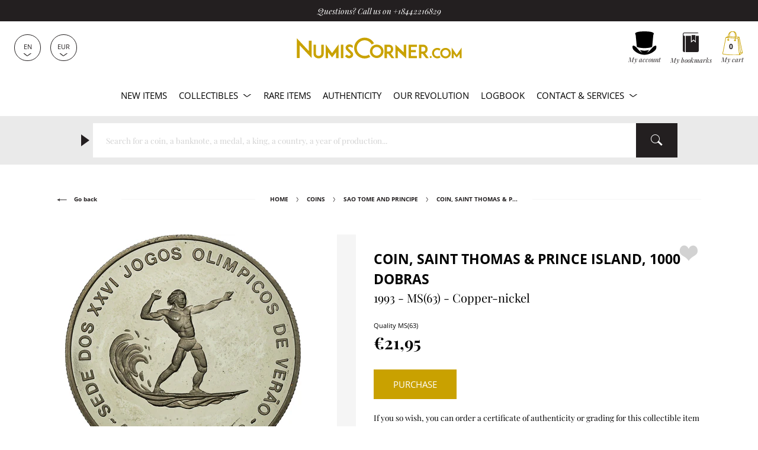

--- FILE ---
content_type: text/html; charset=utf-8
request_url: https://www.numiscorner.com/products/686055-coin-saint-thomas-prince-island-1000-dobras-1993-ms-63-copper-nickel
body_size: 40403
content:
<!doctype html>
<html class="no-js" lang="en">
  <head>
    <meta charset="utf-8">
    <meta http-equiv="X-UA-Compatible" content="IE=edge">
    <meta name="referrer" content="strict-origin-when-cross-origin" />
    <meta name="viewport" content="width=device-width,initial-scale=1">    
    <meta name="theme-color" content="#231f20">
    <link rel="canonical" href="https://www.numiscorner.com/products/686055-coin-saint-thomas-prince-island-1000-dobras-1993-ms-63-copper-nickel">
    <link rel="preconnect" href="https://cdn.shopify.com" crossorigin>    
    <meta name="google-site-verification" content="o0M3oOzbZaIjYZMTmBwUj0fhrZ0BMUzxi3hQOqsm_Hw" /><link rel="icon" type="image/png" href="//www.numiscorner.com/cdn/shop/files/favicon_32x32.png?v=1649234288"><link rel="preconnect" href="https://fonts.shopifycdn.com" crossorigin>
      <meta name="robots" content="index, follow">
    

    <meta name="robots" content="max-image-preview:large">


    <title>Coin SAINT THOMAS &amp; PRINCE ISLAND 1000 Dobras 1993 MS(63) Copper-nickel
 &ndash; Numiscorner.com</title>
    


<meta name="description" content="SAINT THOMAS & PRINCE ISLAND. Coin. Arms with supporters Swimmers 28 gr. Disponible à l‘achat. Quality MS(63).">


    
    <script src="//www.numiscorner.com/cdn/shop/t/25/assets/cookies.js?v=118381700590210049001750864539"></script>
    
    
    

    
    <meta name="facebook-domain-verification" content="z2dte02vt9lcdbcur07kbqxfe2h8be">
<meta name="google-site-verification" content="Q3NljLhktAPN-YR4pFZOyapJcZkgqfg5YQmLnv7pikE">
    <meta name="p:domain_verify" content="38f333658b5cb28fb13417f00fbdf589"/>

<meta property="og:site_name" content="Numiscorner.com">
<meta property="og:url" content="https://www.numiscorner.com/products/686055-coin-saint-thomas-prince-island-1000-dobras-1993-ms-63-copper-nickel">
<meta property="og:title" content="Coin, SAINT THOMAS &amp; PRINCE ISLAND, 1000 Dobras, 1993, MS(63), Copper-nickel">
<meta property="og:type" content="product">



<meta property="og:description" content="Arms with supporters, Swimmers..."><meta property="og:image" content="http://www.numiscorner.com/cdn/shop/products/686055A.jpg?v=1699236564">
    <meta property="og:image:secure_url" content="https://www.numiscorner.com/cdn/shop/products/686055A.jpg?v=1699236564">
    <meta property="og:image:width" content="1024">
    <meta property="og:image:height" content="1024"><meta property="og:price:amount" content="21,95">
  <meta property="og:price:currency" content="EUR"><meta name="twitter:site" content="@cdesmonnaies"><meta name="twitter:card" content="summary_large_image">
<meta name="twitter:title" content="Coin, SAINT THOMAS &amp; PRINCE ISLAND, 1000 Dobras, 1993, MS(63), Copper-nickel">
<meta name="twitter:description" content="Arms with supporters, Swimmers...">

    
  <script type="application/ld+json">
  {
    "@context": "http://schema.org",
    "@type": "Product",
    "offers": [{
          "@type": "Offer",
          "name": "Coin, SAINT THOMAS \u0026 PRINCE ISLAND, 1000 Dobras, 1993, MS(63), Copper-nickel",
          "availability":"https://schema.org/InStock",
          "price": "21.95",
          "priceCurrency": "EUR",
          "priceValidUntil": "2026-01-28","sku": "686055","url": "/products/686055-coin-saint-thomas-prince-island-1000-dobras-1993-ms-63-copper-nickel"
        }],
    "brand": {
        "@type": "Brand",
        "name": "Numiscorner.com"
    },
    "name": "Coin - SAINT THOMAS \u0026 PRINCE ISLAND - 1000 Dobras - 1993 - MS(63) - Copper-nickel",
    "description": "Arms with supportersSwimmers28 gr",
    "category": "Coins",
    "url": "/products/686055-coin-saint-thomas-prince-island-1000-dobras-1993-ms-63-copper-nickel/products/686055-coin-saint-thomas-prince-island-1000-dobras-1993-ms-63-copper-nickel",
    "sku": "686055",
    "image": {
      "@type": "ImageObject",
      "url": "https://www.numiscorner.com/cdn/shop/products/686055A_1024x.jpg?v=1699236564",
      "image": "https://www.numiscorner.com/cdn/shop/products/686055A_1024x.jpg?v=1699236564",
      "name": "Coin, SAINT THOMAS \u0026 PRINCE ISLAND, 1000 Dobras, 1993, MS(63), Copper-nickel",
      "width": "1024",
      "height": "1024"
    }
  }
  </script>



  <script type="application/ld+json">
  {
    "@context": "http://schema.org",
    "@type": "BreadcrumbList",
  "itemListElement": [{
      "@type": "ListItem",
      "position": 1,
      "name": "Home",
      "item": "https://www.numiscorner.com"
    }
      
        ,{
          "@type": "ListItem",
          "position": 2,
          "name": "Coins",
          "item": "https://www.numiscorner.com/collections/coins"
        }
        
       
      
        ,{
          "@type": "ListItem",
          "position": 3,
          "name": "Sao Tome And Principe",
          "item": "https://www.numiscorner.com/collections/coins-sao-tome-and-principe"
        }
        
      
      
                    
        ,{
          "@type": "ListItem",
          "position": 4,
          "name": "Coin, SAINT THOMAS \u0026 PRINCE ISLAND, 1000 Dobras, 1993, MS(63), Copper-nickel",
          "item": "https://www.numiscorner.com/products/686055-coin-saint-thomas-prince-island-1000-dobras-1993-ms-63-copper-nickel"
        }]
  }
  </script>




    <link rel="stylesheet" href="//www.numiscorner.com/cdn/shop/t/25/assets/style.min.css?v=50716541386743799261751046139">
    <link rel="stylesheet" href="//www.numiscorner.com/cdn/shop/t/25/assets/theme_addons.css?v=96520550460052778811764016872">

    <script>
      document.documentElement.className = document.documentElement.className.replace('no-js', 'js');
    </script>

    <script src="//www.numiscorner.com/cdn/shop/t/25/assets/ls.unveilhooks.min.js?v=34116656971632656931750864539" defer></script>
    <script src="//www.numiscorner.com/cdn/shop/t/25/assets/lazysizes.min.js?v=52017726365333097691750864539" defer></script>
    
    <script src="//www.numiscorner.com/cdn/shop/t/25/assets/jquery-3.6.0.min.js?v=8324501383853434791750864539"  defer></script> 
     
      <script src="//www.numiscorner.com/cdn/shop/t/25/assets/owl.carousel.min.js?v=97891440811553454251750864539" defer></script>  
    
    <script defer src="https://cdn.shopify.com/s/javascripts/currencies.js"></script>
    
      <script src="//www.numiscorner.com/cdn/shop/t/25/assets/jquery.zoom.min.js?v=127655014540499679121750864539" defer></script>
        

    <script src="//www.numiscorner.com/cdn/shop/t/25/assets/bundle.min.js?v=138917887410677285711764015758" defer="defer"></script>
    <script src="//www.numiscorner.com/cdn/shop/t/25/assets/theme_addons.js?v=175269953000492255031759172067" defer></script>   

    
    


    
    

    

    <!-- Google Tag Manager -->
  
    <script>(function(w,d,s,l,i){w[l]=w[l]||[];w[l].push({'gtm.start':
    new Date().getTime(),event:'gtm.js'});var f=d.getElementsByTagName(s)[0],
    j=d.createElement(s),dl=l!='dataLayer'?'&l='+l:'';j.async=true;j.src=
    'https://www.googletagmanager.com/gtm.js?id='+i+dl;f.parentNode.insertBefore(j,f);
    })(window,document,'script','dataLayer','GTM-PRNP4SM8');</script>
    
    <!-- End Google Tag Manager -->    

    
      
        <script>window.performance && window.performance.mark && window.performance.mark('shopify.content_for_header.start');</script><meta name="google-site-verification" content="2wLXoJaYu3wq5ct1Pp7eft0qflZ65ichxk5cOd4UFeQ">
<meta name="facebook-domain-verification" content="4xb8f96oblygr7h42jmdbhn0bi371t">
<meta id="shopify-digital-wallet" name="shopify-digital-wallet" content="/63716557029/digital_wallets/dialog">
<meta name="shopify-checkout-api-token" content="01922fc04405749975a764c967c1c1b4">
<meta id="in-context-paypal-metadata" data-shop-id="63716557029" data-venmo-supported="false" data-environment="production" data-locale="en_US" data-paypal-v4="true" data-currency="EUR">
<link rel="alternate" hreflang="x-default" href="https://www.numiscorner.com/products/686055-coin-saint-thomas-prince-island-1000-dobras-1993-ms-63-copper-nickel">
<link rel="alternate" hreflang="en-FR" href="https://www.numiscorner.com/products/686055-coin-saint-thomas-prince-island-1000-dobras-1993-ms-63-copper-nickel">
<link rel="alternate" hreflang="nl-FR" href="https://www.numiscorner.com/nl/products/686055-coin-saint-thomas-prince-island-1000-dobras-1993-ms-63-copper-nickel">
<link rel="alternate" hreflang="pt-FR" href="https://www.numiscorner.com/pt/products/686055-coin-saint-thomas-prince-island-1000-dobras-1993-ms-63-copper-nickel">
<link rel="alternate" hreflang="pl-FR" href="https://www.numiscorner.com/pl/products/686055-coin-saint-thomas-prince-island-1000-dobras-1993-ms-63-copper-nickel">
<link rel="alternate" hreflang="it-FR" href="https://www.numiscorner.com/it/products/686055-coin-saint-thomas-prince-island-1000-dobras-1993-ms-63-copper-nickel">
<link rel="alternate" hreflang="es-FR" href="https://www.numiscorner.com/es/products/686055-coin-saint-thomas-prince-island-1000-dobras-1993-ms-63-copper-nickel">
<link rel="alternate" hreflang="de-FR" href="https://www.numiscorner.com/de/products/686055-coin-saint-thomas-prince-island-1000-dobras-1993-ms-63-copper-nickel">
<link rel="alternate" hreflang="fr-FR" href="https://www.numiscorner.com/fr/products/686055-coin-saint-thomas-prince-island-1000-dobras-1993-ms-63-copper-nickel">
<link rel="alternate" type="application/json+oembed" href="https://www.numiscorner.com/products/686055-coin-saint-thomas-prince-island-1000-dobras-1993-ms-63-copper-nickel.oembed">
<script async="async" src="/checkouts/internal/preloads.js?locale=en-FR"></script>
<script id="shopify-features" type="application/json">{"accessToken":"01922fc04405749975a764c967c1c1b4","betas":["rich-media-storefront-analytics"],"domain":"www.numiscorner.com","predictiveSearch":true,"shopId":63716557029,"locale":"en"}</script>
<script>var Shopify = Shopify || {};
Shopify.shop = "numiscorner-international.myshopify.com";
Shopify.locale = "en";
Shopify.currency = {"active":"EUR","rate":"1.0"};
Shopify.country = "FR";
Shopify.theme = {"name":"PROD - NumisCorner - Louis XV - Prestige","id":181924233548,"schema_name":"NumisCorner Louis XV","schema_version":"4.7.2.4","theme_store_id":null,"role":"main"};
Shopify.theme.handle = "null";
Shopify.theme.style = {"id":null,"handle":null};
Shopify.cdnHost = "www.numiscorner.com/cdn";
Shopify.routes = Shopify.routes || {};
Shopify.routes.root = "/";</script>
<script type="module">!function(o){(o.Shopify=o.Shopify||{}).modules=!0}(window);</script>
<script>!function(o){function n(){var o=[];function n(){o.push(Array.prototype.slice.apply(arguments))}return n.q=o,n}var t=o.Shopify=o.Shopify||{};t.loadFeatures=n(),t.autoloadFeatures=n()}(window);</script>
<script id="shop-js-analytics" type="application/json">{"pageType":"product"}</script>
<script defer="defer" async type="module" src="//www.numiscorner.com/cdn/shopifycloud/shop-js/modules/v2/client.init-shop-cart-sync_C5BV16lS.en.esm.js"></script>
<script defer="defer" async type="module" src="//www.numiscorner.com/cdn/shopifycloud/shop-js/modules/v2/chunk.common_CygWptCX.esm.js"></script>
<script type="module">
  await import("//www.numiscorner.com/cdn/shopifycloud/shop-js/modules/v2/client.init-shop-cart-sync_C5BV16lS.en.esm.js");
await import("//www.numiscorner.com/cdn/shopifycloud/shop-js/modules/v2/chunk.common_CygWptCX.esm.js");

  window.Shopify.SignInWithShop?.initShopCartSync?.({"fedCMEnabled":true,"windoidEnabled":true});

</script>
<script>(function() {
  var isLoaded = false;
  function asyncLoad() {
    if (isLoaded) return;
    isLoaded = true;
    var urls = ["https:\/\/chimpstatic.com\/mcjs-connected\/js\/users\/3a7feb812fdda53d42beb6dee\/c71f595a2614af7213f470744.js?shop=numiscorner-international.myshopify.com","https:\/\/static.affiliatly.com\/shopify\/v3\/shopify.js?affiliatly_code=AF-1059891\u0026s=2\u0026shop=numiscorner-international.myshopify.com","https:\/\/assets.smartwishlist.webmarked.net\/static\/v6\/smartwishlist.js?shop=numiscorner-international.myshopify.com","https:\/\/tools.luckyorange.com\/core\/lo.js?site-id=57b02b0f\u0026shop=numiscorner-international.myshopify.com","https:\/\/enkomion.com\/instantHotjarInstall.js?shop=numiscorner-international.myshopify.com","https:\/\/tseish-app.connect.trustedshops.com\/esc.js?apiBaseUrl=aHR0cHM6Ly90c2Vpc2gtYXBwLmNvbm5lY3QudHJ1c3RlZHNob3BzLmNvbQ==\u0026instanceId=bnVtaXNjb3JuZXItaW50ZXJuYXRpb25hbC5teXNob3BpZnkuY29t\u0026shop=numiscorner-international.myshopify.com"];
    for (var i = 0; i < urls.length; i++) {
      var s = document.createElement('script');
      s.type = 'text/javascript';
      s.async = true;
      s.src = urls[i];
      var x = document.getElementsByTagName('script')[0];
      x.parentNode.insertBefore(s, x);
    }
  };
  if(window.attachEvent) {
    window.attachEvent('onload', asyncLoad);
  } else {
    window.addEventListener('load', asyncLoad, false);
  }
})();</script>
<script id="__st">var __st={"a":63716557029,"offset":3600,"reqid":"f98ff300-34f2-4f31-904e-95f7fc74cdc1-1768691170","pageurl":"www.numiscorner.com\/products\/686055-coin-saint-thomas-prince-island-1000-dobras-1993-ms-63-copper-nickel","u":"895ca1863064","p":"product","rtyp":"product","rid":8049713119461};</script>
<script>window.ShopifyPaypalV4VisibilityTracking = true;</script>
<script id="captcha-bootstrap">!function(){'use strict';const t='contact',e='account',n='new_comment',o=[[t,t],['blogs',n],['comments',n],[t,'customer']],c=[[e,'customer_login'],[e,'guest_login'],[e,'recover_customer_password'],[e,'create_customer']],r=t=>t.map((([t,e])=>`form[action*='/${t}']:not([data-nocaptcha='true']) input[name='form_type'][value='${e}']`)).join(','),a=t=>()=>t?[...document.querySelectorAll(t)].map((t=>t.form)):[];function s(){const t=[...o],e=r(t);return a(e)}const i='password',u='form_key',d=['recaptcha-v3-token','g-recaptcha-response','h-captcha-response',i],f=()=>{try{return window.sessionStorage}catch{return}},m='__shopify_v',_=t=>t.elements[u];function p(t,e,n=!1){try{const o=window.sessionStorage,c=JSON.parse(o.getItem(e)),{data:r}=function(t){const{data:e,action:n}=t;return t[m]||n?{data:e,action:n}:{data:t,action:n}}(c);for(const[e,n]of Object.entries(r))t.elements[e]&&(t.elements[e].value=n);n&&o.removeItem(e)}catch(o){console.error('form repopulation failed',{error:o})}}const l='form_type',E='cptcha';function T(t){t.dataset[E]=!0}const w=window,h=w.document,L='Shopify',v='ce_forms',y='captcha';let A=!1;((t,e)=>{const n=(g='f06e6c50-85a8-45c8-87d0-21a2b65856fe',I='https://cdn.shopify.com/shopifycloud/storefront-forms-hcaptcha/ce_storefront_forms_captcha_hcaptcha.v1.5.2.iife.js',D={infoText:'Protected by hCaptcha',privacyText:'Privacy',termsText:'Terms'},(t,e,n)=>{const o=w[L][v],c=o.bindForm;if(c)return c(t,g,e,D).then(n);var r;o.q.push([[t,g,e,D],n]),r=I,A||(h.body.append(Object.assign(h.createElement('script'),{id:'captcha-provider',async:!0,src:r})),A=!0)});var g,I,D;w[L]=w[L]||{},w[L][v]=w[L][v]||{},w[L][v].q=[],w[L][y]=w[L][y]||{},w[L][y].protect=function(t,e){n(t,void 0,e),T(t)},Object.freeze(w[L][y]),function(t,e,n,w,h,L){const[v,y,A,g]=function(t,e,n){const i=e?o:[],u=t?c:[],d=[...i,...u],f=r(d),m=r(i),_=r(d.filter((([t,e])=>n.includes(e))));return[a(f),a(m),a(_),s()]}(w,h,L),I=t=>{const e=t.target;return e instanceof HTMLFormElement?e:e&&e.form},D=t=>v().includes(t);t.addEventListener('submit',(t=>{const e=I(t);if(!e)return;const n=D(e)&&!e.dataset.hcaptchaBound&&!e.dataset.recaptchaBound,o=_(e),c=g().includes(e)&&(!o||!o.value);(n||c)&&t.preventDefault(),c&&!n&&(function(t){try{if(!f())return;!function(t){const e=f();if(!e)return;const n=_(t);if(!n)return;const o=n.value;o&&e.removeItem(o)}(t);const e=Array.from(Array(32),(()=>Math.random().toString(36)[2])).join('');!function(t,e){_(t)||t.append(Object.assign(document.createElement('input'),{type:'hidden',name:u})),t.elements[u].value=e}(t,e),function(t,e){const n=f();if(!n)return;const o=[...t.querySelectorAll(`input[type='${i}']`)].map((({name:t})=>t)),c=[...d,...o],r={};for(const[a,s]of new FormData(t).entries())c.includes(a)||(r[a]=s);n.setItem(e,JSON.stringify({[m]:1,action:t.action,data:r}))}(t,e)}catch(e){console.error('failed to persist form',e)}}(e),e.submit())}));const S=(t,e)=>{t&&!t.dataset[E]&&(n(t,e.some((e=>e===t))),T(t))};for(const o of['focusin','change'])t.addEventListener(o,(t=>{const e=I(t);D(e)&&S(e,y())}));const B=e.get('form_key'),M=e.get(l),P=B&&M;t.addEventListener('DOMContentLoaded',(()=>{const t=y();if(P)for(const e of t)e.elements[l].value===M&&p(e,B);[...new Set([...A(),...v().filter((t=>'true'===t.dataset.shopifyCaptcha))])].forEach((e=>S(e,t)))}))}(h,new URLSearchParams(w.location.search),n,t,e,['guest_login'])})(!0,!0)}();</script>
<script integrity="sha256-4kQ18oKyAcykRKYeNunJcIwy7WH5gtpwJnB7kiuLZ1E=" data-source-attribution="shopify.loadfeatures" defer="defer" src="//www.numiscorner.com/cdn/shopifycloud/storefront/assets/storefront/load_feature-a0a9edcb.js" crossorigin="anonymous"></script>
<script data-source-attribution="shopify.dynamic_checkout.dynamic.init">var Shopify=Shopify||{};Shopify.PaymentButton=Shopify.PaymentButton||{isStorefrontPortableWallets:!0,init:function(){window.Shopify.PaymentButton.init=function(){};var t=document.createElement("script");t.src="https://www.numiscorner.com/cdn/shopifycloud/portable-wallets/latest/portable-wallets.en.js",t.type="module",document.head.appendChild(t)}};
</script>
<script data-source-attribution="shopify.dynamic_checkout.buyer_consent">
  function portableWalletsHideBuyerConsent(e){var t=document.getElementById("shopify-buyer-consent"),n=document.getElementById("shopify-subscription-policy-button");t&&n&&(t.classList.add("hidden"),t.setAttribute("aria-hidden","true"),n.removeEventListener("click",e))}function portableWalletsShowBuyerConsent(e){var t=document.getElementById("shopify-buyer-consent"),n=document.getElementById("shopify-subscription-policy-button");t&&n&&(t.classList.remove("hidden"),t.removeAttribute("aria-hidden"),n.addEventListener("click",e))}window.Shopify?.PaymentButton&&(window.Shopify.PaymentButton.hideBuyerConsent=portableWalletsHideBuyerConsent,window.Shopify.PaymentButton.showBuyerConsent=portableWalletsShowBuyerConsent);
</script>
<script data-source-attribution="shopify.dynamic_checkout.cart.bootstrap">document.addEventListener("DOMContentLoaded",(function(){function t(){return document.querySelector("shopify-accelerated-checkout-cart, shopify-accelerated-checkout")}if(t())Shopify.PaymentButton.init();else{new MutationObserver((function(e,n){t()&&(Shopify.PaymentButton.init(),n.disconnect())})).observe(document.body,{childList:!0,subtree:!0})}}));
</script>
<script id='scb4127' type='text/javascript' async='' src='https://www.numiscorner.com/cdn/shopifycloud/privacy-banner/storefront-banner.js'></script><link id="shopify-accelerated-checkout-styles" rel="stylesheet" media="screen" href="https://www.numiscorner.com/cdn/shopifycloud/portable-wallets/latest/accelerated-checkout-backwards-compat.css" crossorigin="anonymous">
<style id="shopify-accelerated-checkout-cart">
        #shopify-buyer-consent {
  margin-top: 1em;
  display: inline-block;
  width: 100%;
}

#shopify-buyer-consent.hidden {
  display: none;
}

#shopify-subscription-policy-button {
  background: none;
  border: none;
  padding: 0;
  text-decoration: underline;
  font-size: inherit;
  cursor: pointer;
}

#shopify-subscription-policy-button::before {
  box-shadow: none;
}

      </style>

<script>window.performance && window.performance.mark && window.performance.mark('shopify.content_for_header.end');</script>
      

    <link rel="alternate" hreflang="en" href="https://www.numiscorner.com/products/686055-coin-saint-thomas-prince-island-1000-dobras-1993-ms-63-copper-nickel"><link rel="alternate" hreflang="nl" href="https://www.numiscorner.com/nl/products/686055-coin-saint-thomas-prince-island-1000-dobras-1993-ms-63-copper-nickel"><link rel="alternate" hreflang="pt" href="https://www.numiscorner.com/pt/products/686055-coin-saint-thomas-prince-island-1000-dobras-1993-ms-63-copper-nickel"><link rel="alternate" hreflang="pl" href="https://www.numiscorner.com/pl/products/686055-coin-saint-thomas-prince-island-1000-dobras-1993-ms-63-copper-nickel"><link rel="alternate" hreflang="it" href="https://www.numiscorner.com/it/products/686055-coin-saint-thomas-prince-island-1000-dobras-1993-ms-63-copper-nickel"><link rel="alternate" hreflang="es" href="https://www.numiscorner.com/es/products/686055-coin-saint-thomas-prince-island-1000-dobras-1993-ms-63-copper-nickel"><link rel="alternate" hreflang="de" href="https://www.numiscorner.com/de/products/686055-coin-saint-thomas-prince-island-1000-dobras-1993-ms-63-copper-nickel"><link rel="alternate" hreflang="fr" href="https://www.numiscorner.com/fr/products/686055-coin-saint-thomas-prince-island-1000-dobras-1993-ms-63-copper-nickel">


  
<link href="https://monorail-edge.shopifysvc.com" rel="dns-prefetch">
<script>(function(){if ("sendBeacon" in navigator && "performance" in window) {try {var session_token_from_headers = performance.getEntriesByType('navigation')[0].serverTiming.find(x => x.name == '_s').description;} catch {var session_token_from_headers = undefined;}var session_cookie_matches = document.cookie.match(/_shopify_s=([^;]*)/);var session_token_from_cookie = session_cookie_matches && session_cookie_matches.length === 2 ? session_cookie_matches[1] : "";var session_token = session_token_from_headers || session_token_from_cookie || "";function handle_abandonment_event(e) {var entries = performance.getEntries().filter(function(entry) {return /monorail-edge.shopifysvc.com/.test(entry.name);});if (!window.abandonment_tracked && entries.length === 0) {window.abandonment_tracked = true;var currentMs = Date.now();var navigation_start = performance.timing.navigationStart;var payload = {shop_id: 63716557029,url: window.location.href,navigation_start,duration: currentMs - navigation_start,session_token,page_type: "product"};window.navigator.sendBeacon("https://monorail-edge.shopifysvc.com/v1/produce", JSON.stringify({schema_id: "online_store_buyer_site_abandonment/1.1",payload: payload,metadata: {event_created_at_ms: currentMs,event_sent_at_ms: currentMs}}));}}window.addEventListener('pagehide', handle_abandonment_event);}}());</script>
<script id="web-pixels-manager-setup">(function e(e,d,r,n,o){if(void 0===o&&(o={}),!Boolean(null===(a=null===(i=window.Shopify)||void 0===i?void 0:i.analytics)||void 0===a?void 0:a.replayQueue)){var i,a;window.Shopify=window.Shopify||{};var t=window.Shopify;t.analytics=t.analytics||{};var s=t.analytics;s.replayQueue=[],s.publish=function(e,d,r){return s.replayQueue.push([e,d,r]),!0};try{self.performance.mark("wpm:start")}catch(e){}var l=function(){var e={modern:/Edge?\/(1{2}[4-9]|1[2-9]\d|[2-9]\d{2}|\d{4,})\.\d+(\.\d+|)|Firefox\/(1{2}[4-9]|1[2-9]\d|[2-9]\d{2}|\d{4,})\.\d+(\.\d+|)|Chrom(ium|e)\/(9{2}|\d{3,})\.\d+(\.\d+|)|(Maci|X1{2}).+ Version\/(15\.\d+|(1[6-9]|[2-9]\d|\d{3,})\.\d+)([,.]\d+|)( \(\w+\)|)( Mobile\/\w+|) Safari\/|Chrome.+OPR\/(9{2}|\d{3,})\.\d+\.\d+|(CPU[ +]OS|iPhone[ +]OS|CPU[ +]iPhone|CPU IPhone OS|CPU iPad OS)[ +]+(15[._]\d+|(1[6-9]|[2-9]\d|\d{3,})[._]\d+)([._]\d+|)|Android:?[ /-](13[3-9]|1[4-9]\d|[2-9]\d{2}|\d{4,})(\.\d+|)(\.\d+|)|Android.+Firefox\/(13[5-9]|1[4-9]\d|[2-9]\d{2}|\d{4,})\.\d+(\.\d+|)|Android.+Chrom(ium|e)\/(13[3-9]|1[4-9]\d|[2-9]\d{2}|\d{4,})\.\d+(\.\d+|)|SamsungBrowser\/([2-9]\d|\d{3,})\.\d+/,legacy:/Edge?\/(1[6-9]|[2-9]\d|\d{3,})\.\d+(\.\d+|)|Firefox\/(5[4-9]|[6-9]\d|\d{3,})\.\d+(\.\d+|)|Chrom(ium|e)\/(5[1-9]|[6-9]\d|\d{3,})\.\d+(\.\d+|)([\d.]+$|.*Safari\/(?![\d.]+ Edge\/[\d.]+$))|(Maci|X1{2}).+ Version\/(10\.\d+|(1[1-9]|[2-9]\d|\d{3,})\.\d+)([,.]\d+|)( \(\w+\)|)( Mobile\/\w+|) Safari\/|Chrome.+OPR\/(3[89]|[4-9]\d|\d{3,})\.\d+\.\d+|(CPU[ +]OS|iPhone[ +]OS|CPU[ +]iPhone|CPU IPhone OS|CPU iPad OS)[ +]+(10[._]\d+|(1[1-9]|[2-9]\d|\d{3,})[._]\d+)([._]\d+|)|Android:?[ /-](13[3-9]|1[4-9]\d|[2-9]\d{2}|\d{4,})(\.\d+|)(\.\d+|)|Mobile Safari.+OPR\/([89]\d|\d{3,})\.\d+\.\d+|Android.+Firefox\/(13[5-9]|1[4-9]\d|[2-9]\d{2}|\d{4,})\.\d+(\.\d+|)|Android.+Chrom(ium|e)\/(13[3-9]|1[4-9]\d|[2-9]\d{2}|\d{4,})\.\d+(\.\d+|)|Android.+(UC? ?Browser|UCWEB|U3)[ /]?(15\.([5-9]|\d{2,})|(1[6-9]|[2-9]\d|\d{3,})\.\d+)\.\d+|SamsungBrowser\/(5\.\d+|([6-9]|\d{2,})\.\d+)|Android.+MQ{2}Browser\/(14(\.(9|\d{2,})|)|(1[5-9]|[2-9]\d|\d{3,})(\.\d+|))(\.\d+|)|K[Aa][Ii]OS\/(3\.\d+|([4-9]|\d{2,})\.\d+)(\.\d+|)/},d=e.modern,r=e.legacy,n=navigator.userAgent;return n.match(d)?"modern":n.match(r)?"legacy":"unknown"}(),u="modern"===l?"modern":"legacy",c=(null!=n?n:{modern:"",legacy:""})[u],f=function(e){return[e.baseUrl,"/wpm","/b",e.hashVersion,"modern"===e.buildTarget?"m":"l",".js"].join("")}({baseUrl:d,hashVersion:r,buildTarget:u}),m=function(e){var d=e.version,r=e.bundleTarget,n=e.surface,o=e.pageUrl,i=e.monorailEndpoint;return{emit:function(e){var a=e.status,t=e.errorMsg,s=(new Date).getTime(),l=JSON.stringify({metadata:{event_sent_at_ms:s},events:[{schema_id:"web_pixels_manager_load/3.1",payload:{version:d,bundle_target:r,page_url:o,status:a,surface:n,error_msg:t},metadata:{event_created_at_ms:s}}]});if(!i)return console&&console.warn&&console.warn("[Web Pixels Manager] No Monorail endpoint provided, skipping logging."),!1;try{return self.navigator.sendBeacon.bind(self.navigator)(i,l)}catch(e){}var u=new XMLHttpRequest;try{return u.open("POST",i,!0),u.setRequestHeader("Content-Type","text/plain"),u.send(l),!0}catch(e){return console&&console.warn&&console.warn("[Web Pixels Manager] Got an unhandled error while logging to Monorail."),!1}}}}({version:r,bundleTarget:l,surface:e.surface,pageUrl:self.location.href,monorailEndpoint:e.monorailEndpoint});try{o.browserTarget=l,function(e){var d=e.src,r=e.async,n=void 0===r||r,o=e.onload,i=e.onerror,a=e.sri,t=e.scriptDataAttributes,s=void 0===t?{}:t,l=document.createElement("script"),u=document.querySelector("head"),c=document.querySelector("body");if(l.async=n,l.src=d,a&&(l.integrity=a,l.crossOrigin="anonymous"),s)for(var f in s)if(Object.prototype.hasOwnProperty.call(s,f))try{l.dataset[f]=s[f]}catch(e){}if(o&&l.addEventListener("load",o),i&&l.addEventListener("error",i),u)u.appendChild(l);else{if(!c)throw new Error("Did not find a head or body element to append the script");c.appendChild(l)}}({src:f,async:!0,onload:function(){if(!function(){var e,d;return Boolean(null===(d=null===(e=window.Shopify)||void 0===e?void 0:e.analytics)||void 0===d?void 0:d.initialized)}()){var d=window.webPixelsManager.init(e)||void 0;if(d){var r=window.Shopify.analytics;r.replayQueue.forEach((function(e){var r=e[0],n=e[1],o=e[2];d.publishCustomEvent(r,n,o)})),r.replayQueue=[],r.publish=d.publishCustomEvent,r.visitor=d.visitor,r.initialized=!0}}},onerror:function(){return m.emit({status:"failed",errorMsg:"".concat(f," has failed to load")})},sri:function(e){var d=/^sha384-[A-Za-z0-9+/=]+$/;return"string"==typeof e&&d.test(e)}(c)?c:"",scriptDataAttributes:o}),m.emit({status:"loading"})}catch(e){m.emit({status:"failed",errorMsg:(null==e?void 0:e.message)||"Unknown error"})}}})({shopId: 63716557029,storefrontBaseUrl: "https://www.numiscorner.com",extensionsBaseUrl: "https://extensions.shopifycdn.com/cdn/shopifycloud/web-pixels-manager",monorailEndpoint: "https://monorail-edge.shopifysvc.com/unstable/produce_batch",surface: "storefront-renderer",enabledBetaFlags: ["2dca8a86"],webPixelsConfigList: [{"id":"2762735948","configuration":"{\"ti\":\"211065005\",\"endpoint\":\"https:\/\/bat.bing.com\/action\/0\"}","eventPayloadVersion":"v1","runtimeContext":"STRICT","scriptVersion":"5ee93563fe31b11d2d65e2f09a5229dc","type":"APP","apiClientId":2997493,"privacyPurposes":["ANALYTICS","MARKETING","SALE_OF_DATA"],"dataSharingAdjustments":{"protectedCustomerApprovalScopes":["read_customer_personal_data"]}},{"id":"2762080588","configuration":"{\"projectId\":\"omin4z64xa\"}","eventPayloadVersion":"v1","runtimeContext":"STRICT","scriptVersion":"737156edc1fafd4538f270df27821f1c","type":"APP","apiClientId":240074326017,"privacyPurposes":[],"capabilities":["advanced_dom_events"],"dataSharingAdjustments":{"protectedCustomerApprovalScopes":["read_customer_personal_data"]}},{"id":"2135753036","configuration":"{\"siteId\":\"57b02b0f\",\"environment\":\"production\",\"isPlusUser\":\"true\"}","eventPayloadVersion":"v1","runtimeContext":"STRICT","scriptVersion":"d38a2000dcd0eb072d7eed6a88122b6b","type":"APP","apiClientId":187969,"privacyPurposes":["ANALYTICS","MARKETING"],"capabilities":["advanced_dom_events"],"dataSharingAdjustments":{"protectedCustomerApprovalScopes":[]}},{"id":"1878982988","configuration":"{\"pixel_id\":\"690349958471917\",\"pixel_type\":\"facebook_pixel\"}","eventPayloadVersion":"v1","runtimeContext":"OPEN","scriptVersion":"ca16bc87fe92b6042fbaa3acc2fbdaa6","type":"APP","apiClientId":2329312,"privacyPurposes":["ANALYTICS","MARKETING","SALE_OF_DATA"],"dataSharingAdjustments":{"protectedCustomerApprovalScopes":["read_customer_address","read_customer_email","read_customer_name","read_customer_personal_data","read_customer_phone"]}},{"id":"1025114444","configuration":"{\"config\":\"{\\\"pixel_id\\\":\\\"G-3Q5QCQ6KSL\\\",\\\"google_tag_ids\\\":[\\\"G-3Q5QCQ6KSL\\\",\\\"GT-NML5KNRC\\\"],\\\"target_country\\\":\\\"FR\\\",\\\"gtag_events\\\":[{\\\"type\\\":\\\"search\\\",\\\"action_label\\\":\\\"G-3Q5QCQ6KSL\\\"},{\\\"type\\\":\\\"begin_checkout\\\",\\\"action_label\\\":\\\"G-3Q5QCQ6KSL\\\"},{\\\"type\\\":\\\"view_item\\\",\\\"action_label\\\":[\\\"G-3Q5QCQ6KSL\\\",\\\"MC-9CFKMFE0NZ\\\"]},{\\\"type\\\":\\\"purchase\\\",\\\"action_label\\\":[\\\"G-3Q5QCQ6KSL\\\",\\\"MC-9CFKMFE0NZ\\\"]},{\\\"type\\\":\\\"page_view\\\",\\\"action_label\\\":[\\\"G-3Q5QCQ6KSL\\\",\\\"MC-9CFKMFE0NZ\\\"]},{\\\"type\\\":\\\"add_payment_info\\\",\\\"action_label\\\":\\\"G-3Q5QCQ6KSL\\\"},{\\\"type\\\":\\\"add_to_cart\\\",\\\"action_label\\\":\\\"G-3Q5QCQ6KSL\\\"}],\\\"enable_monitoring_mode\\\":false}\"}","eventPayloadVersion":"v1","runtimeContext":"OPEN","scriptVersion":"b2a88bafab3e21179ed38636efcd8a93","type":"APP","apiClientId":1780363,"privacyPurposes":[],"dataSharingAdjustments":{"protectedCustomerApprovalScopes":["read_customer_address","read_customer_email","read_customer_name","read_customer_personal_data","read_customer_phone"]}},{"id":"569213260","configuration":"{\"accountID\":\"AF-1059891\", \"server\": \"S2\"}","eventPayloadVersion":"v1","runtimeContext":"STRICT","scriptVersion":"7a2c71e345b769300212968dc75a7a85","type":"APP","apiClientId":293037,"privacyPurposes":["ANALYTICS","MARKETING","SALE_OF_DATA"],"dataSharingAdjustments":{"protectedCustomerApprovalScopes":["read_customer_email","read_customer_name","read_customer_personal_data","read_customer_phone"]}},{"id":"94961996","eventPayloadVersion":"1","runtimeContext":"LAX","scriptVersion":"17","type":"CUSTOM","privacyPurposes":["ANALYTICS"],"name":"GTM"},{"id":"shopify-app-pixel","configuration":"{}","eventPayloadVersion":"v1","runtimeContext":"STRICT","scriptVersion":"0450","apiClientId":"shopify-pixel","type":"APP","privacyPurposes":["ANALYTICS","MARKETING"]},{"id":"shopify-custom-pixel","eventPayloadVersion":"v1","runtimeContext":"LAX","scriptVersion":"0450","apiClientId":"shopify-pixel","type":"CUSTOM","privacyPurposes":["ANALYTICS","MARKETING"]}],isMerchantRequest: false,initData: {"shop":{"name":"Numiscorner.com","paymentSettings":{"currencyCode":"EUR"},"myshopifyDomain":"numiscorner-international.myshopify.com","countryCode":"FR","storefrontUrl":"https:\/\/www.numiscorner.com"},"customer":null,"cart":null,"checkout":null,"productVariants":[{"price":{"amount":21.95,"currencyCode":"EUR"},"product":{"title":"Coin, SAINT THOMAS \u0026 PRINCE ISLAND, 1000 Dobras, 1993, MS(63), Copper-nickel","vendor":"cdma","id":"8049713119461","untranslatedTitle":"Coin, SAINT THOMAS \u0026 PRINCE ISLAND, 1000 Dobras, 1993, MS(63), Copper-nickel","url":"\/products\/686055-coin-saint-thomas-prince-island-1000-dobras-1993-ms-63-copper-nickel","type":"Coins"},"id":"43511428645093","image":{"src":"\/\/www.numiscorner.com\/cdn\/shop\/products\/686055A.jpg?v=1699236564"},"sku":"686055","title":"Default Title","untranslatedTitle":"Default Title"}],"purchasingCompany":null},},"https://www.numiscorner.com/cdn","fcfee988w5aeb613cpc8e4bc33m6693e112",{"modern":"","legacy":""},{"shopId":"63716557029","storefrontBaseUrl":"https:\/\/www.numiscorner.com","extensionBaseUrl":"https:\/\/extensions.shopifycdn.com\/cdn\/shopifycloud\/web-pixels-manager","surface":"storefront-renderer","enabledBetaFlags":"[\"2dca8a86\"]","isMerchantRequest":"false","hashVersion":"fcfee988w5aeb613cpc8e4bc33m6693e112","publish":"custom","events":"[[\"page_viewed\",{}],[\"product_viewed\",{\"productVariant\":{\"price\":{\"amount\":21.95,\"currencyCode\":\"EUR\"},\"product\":{\"title\":\"Coin, SAINT THOMAS \u0026 PRINCE ISLAND, 1000 Dobras, 1993, MS(63), Copper-nickel\",\"vendor\":\"cdma\",\"id\":\"8049713119461\",\"untranslatedTitle\":\"Coin, SAINT THOMAS \u0026 PRINCE ISLAND, 1000 Dobras, 1993, MS(63), Copper-nickel\",\"url\":\"\/products\/686055-coin-saint-thomas-prince-island-1000-dobras-1993-ms-63-copper-nickel\",\"type\":\"Coins\"},\"id\":\"43511428645093\",\"image\":{\"src\":\"\/\/www.numiscorner.com\/cdn\/shop\/products\/686055A.jpg?v=1699236564\"},\"sku\":\"686055\",\"title\":\"Default Title\",\"untranslatedTitle\":\"Default Title\"}}]]"});</script><script>
  window.ShopifyAnalytics = window.ShopifyAnalytics || {};
  window.ShopifyAnalytics.meta = window.ShopifyAnalytics.meta || {};
  window.ShopifyAnalytics.meta.currency = 'EUR';
  var meta = {"product":{"id":8049713119461,"gid":"gid:\/\/shopify\/Product\/8049713119461","vendor":"cdma","type":"Coins","handle":"686055-coin-saint-thomas-prince-island-1000-dobras-1993-ms-63-copper-nickel","variants":[{"id":43511428645093,"price":2195,"name":"Coin, SAINT THOMAS \u0026 PRINCE ISLAND, 1000 Dobras, 1993, MS(63), Copper-nickel","public_title":null,"sku":"686055"}],"remote":false},"page":{"pageType":"product","resourceType":"product","resourceId":8049713119461,"requestId":"f98ff300-34f2-4f31-904e-95f7fc74cdc1-1768691170"}};
  for (var attr in meta) {
    window.ShopifyAnalytics.meta[attr] = meta[attr];
  }
</script>
<script class="analytics">
  (function () {
    var customDocumentWrite = function(content) {
      var jquery = null;

      if (window.jQuery) {
        jquery = window.jQuery;
      } else if (window.Checkout && window.Checkout.$) {
        jquery = window.Checkout.$;
      }

      if (jquery) {
        jquery('body').append(content);
      }
    };

    var hasLoggedConversion = function(token) {
      if (token) {
        return document.cookie.indexOf('loggedConversion=' + token) !== -1;
      }
      return false;
    }

    var setCookieIfConversion = function(token) {
      if (token) {
        var twoMonthsFromNow = new Date(Date.now());
        twoMonthsFromNow.setMonth(twoMonthsFromNow.getMonth() + 2);

        document.cookie = 'loggedConversion=' + token + '; expires=' + twoMonthsFromNow;
      }
    }

    var trekkie = window.ShopifyAnalytics.lib = window.trekkie = window.trekkie || [];
    if (trekkie.integrations) {
      return;
    }
    trekkie.methods = [
      'identify',
      'page',
      'ready',
      'track',
      'trackForm',
      'trackLink'
    ];
    trekkie.factory = function(method) {
      return function() {
        var args = Array.prototype.slice.call(arguments);
        args.unshift(method);
        trekkie.push(args);
        return trekkie;
      };
    };
    for (var i = 0; i < trekkie.methods.length; i++) {
      var key = trekkie.methods[i];
      trekkie[key] = trekkie.factory(key);
    }
    trekkie.load = function(config) {
      trekkie.config = config || {};
      trekkie.config.initialDocumentCookie = document.cookie;
      var first = document.getElementsByTagName('script')[0];
      var script = document.createElement('script');
      script.type = 'text/javascript';
      script.onerror = function(e) {
        var scriptFallback = document.createElement('script');
        scriptFallback.type = 'text/javascript';
        scriptFallback.onerror = function(error) {
                var Monorail = {
      produce: function produce(monorailDomain, schemaId, payload) {
        var currentMs = new Date().getTime();
        var event = {
          schema_id: schemaId,
          payload: payload,
          metadata: {
            event_created_at_ms: currentMs,
            event_sent_at_ms: currentMs
          }
        };
        return Monorail.sendRequest("https://" + monorailDomain + "/v1/produce", JSON.stringify(event));
      },
      sendRequest: function sendRequest(endpointUrl, payload) {
        // Try the sendBeacon API
        if (window && window.navigator && typeof window.navigator.sendBeacon === 'function' && typeof window.Blob === 'function' && !Monorail.isIos12()) {
          var blobData = new window.Blob([payload], {
            type: 'text/plain'
          });

          if (window.navigator.sendBeacon(endpointUrl, blobData)) {
            return true;
          } // sendBeacon was not successful

        } // XHR beacon

        var xhr = new XMLHttpRequest();

        try {
          xhr.open('POST', endpointUrl);
          xhr.setRequestHeader('Content-Type', 'text/plain');
          xhr.send(payload);
        } catch (e) {
          console.log(e);
        }

        return false;
      },
      isIos12: function isIos12() {
        return window.navigator.userAgent.lastIndexOf('iPhone; CPU iPhone OS 12_') !== -1 || window.navigator.userAgent.lastIndexOf('iPad; CPU OS 12_') !== -1;
      }
    };
    Monorail.produce('monorail-edge.shopifysvc.com',
      'trekkie_storefront_load_errors/1.1',
      {shop_id: 63716557029,
      theme_id: 181924233548,
      app_name: "storefront",
      context_url: window.location.href,
      source_url: "//www.numiscorner.com/cdn/s/trekkie.storefront.cd680fe47e6c39ca5d5df5f0a32d569bc48c0f27.min.js"});

        };
        scriptFallback.async = true;
        scriptFallback.src = '//www.numiscorner.com/cdn/s/trekkie.storefront.cd680fe47e6c39ca5d5df5f0a32d569bc48c0f27.min.js';
        first.parentNode.insertBefore(scriptFallback, first);
      };
      script.async = true;
      script.src = '//www.numiscorner.com/cdn/s/trekkie.storefront.cd680fe47e6c39ca5d5df5f0a32d569bc48c0f27.min.js';
      first.parentNode.insertBefore(script, first);
    };
    trekkie.load(
      {"Trekkie":{"appName":"storefront","development":false,"defaultAttributes":{"shopId":63716557029,"isMerchantRequest":null,"themeId":181924233548,"themeCityHash":"3800501829222528163","contentLanguage":"en","currency":"EUR"},"isServerSideCookieWritingEnabled":true,"monorailRegion":"shop_domain","enabledBetaFlags":["65f19447"]},"Session Attribution":{},"S2S":{"facebookCapiEnabled":true,"source":"trekkie-storefront-renderer","apiClientId":580111}}
    );

    var loaded = false;
    trekkie.ready(function() {
      if (loaded) return;
      loaded = true;

      window.ShopifyAnalytics.lib = window.trekkie;

      var originalDocumentWrite = document.write;
      document.write = customDocumentWrite;
      try { window.ShopifyAnalytics.merchantGoogleAnalytics.call(this); } catch(error) {};
      document.write = originalDocumentWrite;

      window.ShopifyAnalytics.lib.page(null,{"pageType":"product","resourceType":"product","resourceId":8049713119461,"requestId":"f98ff300-34f2-4f31-904e-95f7fc74cdc1-1768691170","shopifyEmitted":true});

      var match = window.location.pathname.match(/checkouts\/(.+)\/(thank_you|post_purchase)/)
      var token = match? match[1]: undefined;
      if (!hasLoggedConversion(token)) {
        setCookieIfConversion(token);
        window.ShopifyAnalytics.lib.track("Viewed Product",{"currency":"EUR","variantId":43511428645093,"productId":8049713119461,"productGid":"gid:\/\/shopify\/Product\/8049713119461","name":"Coin, SAINT THOMAS \u0026 PRINCE ISLAND, 1000 Dobras, 1993, MS(63), Copper-nickel","price":"21.95","sku":"686055","brand":"cdma","variant":null,"category":"Coins","nonInteraction":true,"remote":false},undefined,undefined,{"shopifyEmitted":true});
      window.ShopifyAnalytics.lib.track("monorail:\/\/trekkie_storefront_viewed_product\/1.1",{"currency":"EUR","variantId":43511428645093,"productId":8049713119461,"productGid":"gid:\/\/shopify\/Product\/8049713119461","name":"Coin, SAINT THOMAS \u0026 PRINCE ISLAND, 1000 Dobras, 1993, MS(63), Copper-nickel","price":"21.95","sku":"686055","brand":"cdma","variant":null,"category":"Coins","nonInteraction":true,"remote":false,"referer":"https:\/\/www.numiscorner.com\/products\/686055-coin-saint-thomas-prince-island-1000-dobras-1993-ms-63-copper-nickel"});
      }
    });


        var eventsListenerScript = document.createElement('script');
        eventsListenerScript.async = true;
        eventsListenerScript.src = "//www.numiscorner.com/cdn/shopifycloud/storefront/assets/shop_events_listener-3da45d37.js";
        document.getElementsByTagName('head')[0].appendChild(eventsListenerScript);

})();</script>
<script
  defer
  src="https://www.numiscorner.com/cdn/shopifycloud/perf-kit/shopify-perf-kit-3.0.4.min.js"
  data-application="storefront-renderer"
  data-shop-id="63716557029"
  data-render-region="gcp-us-east1"
  data-page-type="product"
  data-theme-instance-id="181924233548"
  data-theme-name="NumisCorner Louis XV"
  data-theme-version="4.7.2.4"
  data-monorail-region="shop_domain"
  data-resource-timing-sampling-rate="10"
  data-shs="true"
  data-shs-beacon="true"
  data-shs-export-with-fetch="true"
  data-shs-logs-sample-rate="1"
  data-shs-beacon-endpoint="https://www.numiscorner.com/api/collect"
></script>
</head>


<body class="template-product  currConversion" data-cart="/cart" data-lang="" data-search="/search">
  

  <!-- Google Tag Manager (noscript) -->
  <noscript><iframe src="https://www.googletagmanager.com/ns.html?id=GTM-PRNP4SM8"
  height="0" width="0" style="display:none;visibility:hidden"></iframe></noscript>
  <!-- End Google Tag Manager (noscript) -->
  
  <div class="backdrop"></div>
  <div class="loader"></div>

  
  

	<div class="overlay modal-container modal hide-content" tabindex="-1" role="dialog" id="langModal">

	    <button class="close closeModal">
	      <span class="icon icon-close"></span>
	    </button>

	    <div class="overlay-content">

	      <div class="grid">

	        <div class="grid-item span-12 text-center">

	        	<div class="top-icon">
	        		<span class="icon icon-account-hat-mini"></span>
	        	</div>
	        	<div class="h4 play">
	        		Welcome on Numiscorner.com
	        	</div>
	          	<div class="h4 text-uppercase bold">
	          		Would you like to continue in <span id="langActive">English</span>?
	          	</div>
	        </div>

	        <div class="grid-item span-12 text-center">
		          	<button class="branded-light btnLang closeLang langBtn" data-lang="en">
		          		Yes
		          	</button>

		          	<button class="btn-white-bordered btnLang toggleInfo" data-target="#langList">
		          		No, choose another language
		          	</button>		          	


			      <ul id="langList" role="list" class="hide-content text-left">
			      	

			        

			        	

			          <li class="list-unstyled text-uppercase langBtn" tabindex="-1" data-lang="de">
			            <a href="#" hreflang="de">
			            	
			            		<span class="icon-de iconLang"><span class="path1"></span><span class="path2"></span><span class="path3"></span></span>
			            	
			              	Deutsch
			            </a>
			          </li>
			          
			        

			        	

			          <li class="list-unstyled text-uppercase active langBtn" tabindex="-1" data-lang="en">
			            <a href="#" aria-current="true" hreflang="en">
			            	
			            		<span class="icon-en iconLang"><span class="path1"></span><span class="path2"></span><span class="path3"></span><span class="path4"></span><span class="path5"></span></span>
			            	
			              	English
			            </a>
			          </li>
			          
			        

			        	

			          <li class="list-unstyled text-uppercase langBtn" tabindex="-1" data-lang="es">
			            <a href="#" hreflang="es">
			            	
			            		<span class="icon-es iconLang"><span class="path1"></span><span class="path2"></span><span class="path3"></span><span class="path4"></span><span class="path5"></span><span class="path6"></span><span class="path7"></span><span class="path8"></span><span class="path9"></span><span class="path10"></span><span class="path11"></span><span class="path12"></span><span class="path13"></span><span class="path14"></span><span class="path15"></span><span class="path16"></span><span class="path17"></span><span class="path18"></span><span class="path19"></span><span class="path20"></span><span class="path21"></span><span class="path22"></span><span class="path23"></span><span class="path24"></span><span class="path25"></span><span class="path26"></span><span class="path27"></span><span class="path28"></span></span>
			            	
			              	Español
			            </a>
			          </li>
			          
			        

			        	

			          <li class="list-unstyled text-uppercase langBtn" tabindex="-1" data-lang="it">
			            <a href="#" hreflang="it">
			            	
			            	<span class="icon-it iconLang"><span class="path1"></span><span class="path2"></span><span class="path3"></span></span>
			            	
			              	Italiano
			            </a>
			          </li>
			          
			        

			        	

			          <li class="list-unstyled text-uppercase langBtn" tabindex="-1" data-lang="nl">
			            <a href="#" hreflang="nl">
			            	
			            		<span class="icon-nl iconLang"><span class="path1"></span><span class="path2"></span><span class="path3"></span></span>
			            	
			              	Nederlands
			            </a>
			          </li>
			          
			        

			        	

			          <li class="list-unstyled text-uppercase langBtn" tabindex="-1" data-lang="pl">
			            <a href="#" hreflang="pl">
			            	
			            		<span class="icon-pl iconLang"><span class="path1"></span><span class="path2"></span></span>
			            	
			              	Polski
			            </a>
			          </li>
			          
			        

			        	

			          <li class="list-unstyled text-uppercase langBtn" tabindex="-1" data-lang="fr">
			            <a href="#" hreflang="fr">
			            	
			            		<span class="icon-fr iconLang"><span class="path1"></span><span class="path2"></span><span class="path3"></span></span>
			            	
			              	français
			            </a>
			          </li>
			          
			        

			        	

			          <li class="list-unstyled text-uppercase langBtn" tabindex="-1" data-lang="pt">
			            <a href="#" hreflang="pt-PT">
			            	
			            		<span class="icon-pt-pt iconLang"><span class="path1"></span><span class="path2"></span><span class="path3"></span><span class="path4"></span><span class="path5"></span><span class="path6"></span><span class="path7"></span><span class="path8"></span><span class="path9"></span><span class="path10"></span><span class="path11"></span><span class="path12"></span><span class="path13"></span><span class="path14"></span><span class="path15"></span><span class="path16"></span><span class="path17"></span><span class="path18"></span><span class="path19"></span><span class="path20"></span><span class="path21"></span><span class="path22"></span><span class="path23"></span><span class="path24"></span><span class="path25"></span><span class="path26"></span><span class="path27"></span><span class="path28"></span><span class="path29"></span><span class="path30"></span><span class="path31"></span><span class="path32"></span><span class="path33"></span><span class="path34"></span><span class="path35"></span><span class="path36"></span><span class="path37"></span><span class="path38"></span><span class="path39"></span><span class="path40"></span><span class="path41"></span><span class="path42"></span><span class="path43"></span><span class="path44"></span><span class="path45"></span><span class="path46"></span><span class="path47"></span><span class="path48"></span><span class="path49"></span><span class="path50"></span><span class="path51"></span><span class="path52"></span><span class="path53"></span><span class="path54"></span><span class="path55"></span><span class="path56"></span><span class="path57"></span><span class="path58"></span><span class="path59"></span><span class="path60"></span><span class="path61"></span><span class="path62"></span><span class="path63"></span><span class="path64"></span><span class="path65"></span><span class="path66"></span><span class="path67"></span><span class="path68"></span><span class="path69"></span><span class="path70"></span><span class="path71"></span><span class="path72"></span><span class="path73"></span><span class="path74"></span><span class="path75"></span><span class="path76"></span><span class="path77"></span><span class="path78"></span><span class="path79"></span><span class="path80"></span><span class="path81"></span><span class="path82"></span><span class="path83"></span><span class="path84"></span><span class="path85"></span><span class="path86"></span><span class="path87"></span><span class="path88"></span><span class="path89"></span><span class="path90"></span><span class="path91"></span><span class="path92"></span><span class="path93"></span><span class="path94"></span><span class="path95"></span><span class="path96"></span><span class="path97"></span><span class="path98"></span><span class="path99"></span><span class="path100"></span><span class="path101"></span><span class="path102"></span><span class="path103"></span><span class="path104"></span><span class="path105"></span><span class="path106"></span><span class="path107"></span><span class="path108"></span><span class="path109"></span><span class="path110"></span><span class="path111"></span></span>
			            	
			              	português (Portugal)
			            </a>
			          </li>
			          
			        
			      </ul>	          	
	        </div>

	      </div>

	    </div>

	</div>




<script>
/* REDIRECT ONLY IF USER HAS ALREADY REGISTERED A FAV LANGUAGE OR SELECT ONE NEW */
/* Execute only if needed, no record or redirect if 404 or preview or bot */

	//console.log('redirected');
	
		function langRedirect(userLang) {
			//console.log(userLang);
			/* Build object from liquid with langs and associated paths */
			const pathArray = { en: "\/products\/686055-coin-saint-thomas-prince-island-1000-dobras-1993-ms-63-copper-nickel", nl: "\/nl\/products\/686055-coin-saint-thomas-prince-island-1000-dobras-1993-ms-63-copper-nickel", pt: "\/pt\/products\/686055-coin-saint-thomas-prince-island-1000-dobras-1993-ms-63-copper-nickel", pl: "\/pl\/products\/686055-coin-saint-thomas-prince-island-1000-dobras-1993-ms-63-copper-nickel", it: "\/it\/products\/686055-coin-saint-thomas-prince-island-1000-dobras-1993-ms-63-copper-nickel", es: "\/es\/products\/686055-coin-saint-thomas-prince-island-1000-dobras-1993-ms-63-copper-nickel", de: "\/de\/products\/686055-coin-saint-thomas-prince-island-1000-dobras-1993-ms-63-copper-nickel", fr: "\/fr\/products\/686055-coin-saint-thomas-prince-island-1000-dobras-1993-ms-63-copper-nickel" };
			//console.log(pathArray);
			for (const property in pathArray) {
				var pathLang = `${property}`,
					  path = `${pathArray[property]}`;
				if (userLang == pathLang) {
					const queryString = window.location.search;
					path = path + queryString;
					//console.log(path);
					//console.log("product");
					window.location = path;
				}
			}		
		}

		var currentLang = "en"; /* Current Language */		
	  	var userLang = readCookie('user_lang'); /* Potential stored lang */
	    
		/* Check if cookie already exists, if it is and does not correspond to current language, then automatically redirect */
		if (userLang && userLang != currentLang) {
			langRedirect(userLang);
		}

		window.addEventListener("load", function(event) {	
		    /* If user select new lang, then redirect and store chosen language in a cookie for a year */
			$('.langBtn').on('click', function() {
				let selectedLang = $(this).attr('data-lang');
				/* Do not redirect if keeping current lang, if not, then do */
				if (!$(this).hasClass('closeLang')) langRedirect(selectedLang);		
			  	createCookie('user_lang', selectedLang, 365);
			} );		
		});

</script>

 
  

	<div class="overlay modal-container modal hide-content" tabindex="-1" role="dialog" id="countryModal">

	    <button class="close closeModal">
	      <span class="icon icon-close"></span>
	    </button>

	    <div class="overlay-content">

	      <div class="grid">

	        <div class="grid-item span-12 text-center">


	        	<div class="top-icon">
	        		<span class="icon icon-account-hat-mini"></span>
	        	</div>
	        	<div class="h4 play">
	        		Welcome on Numiscorner.com
	        	</div>
	          	<div class="h4 text-uppercase bold">
	          		Choose your language and your country
	          	</div>

	        </div>

	        <div class="grid-item span-12 text-center">		          	

				<localization-form class="localization-select-container">
				    <form method="post" action="/localization" id="localization_form" accept-charset="UTF-8" class="shopify-localization-form" enctype="multipart/form-data"><input type="hidden" name="form_type" value="localization" /><input type="hidden" name="utf8" value="✓" /><input type="hidden" name="_method" value="put" /><input type="hidden" name="return_to" value="/products/686055-coin-saint-thomas-prince-island-1000-dobras-1993-ms-63-copper-nickel" />
			        	<div class="localization-select-container text-left">
				        	<label for="language_code" class="h5 text-uppercase bold">
				        		Change your language
				        	</label>
							<select  name="language_code" class="form-control" id="selectLang">
							      	

							        

							        	

							          <option  value="de">
							              	Deutsch
							          </option>
							          
							        

							        	

							          <option selected aria-current="true" value="en">
							              	English
							          </option>
							          
							        

							        	

							          <option  value="es">
							              	Español
							          </option>
							          
							        

							        	

							          <option  value="it">
							              	Italiano
							          </option>
							          
							        

							        	

							          <option  value="nl">
							              	Nederlands
							          </option>
							          
							        

							        	

							          <option  value="pl">
							              	Polski
							          </option>
							          
							        

							        	

							          <option  value="fr">
							              	Français
							          </option>
							          
							        

							        	

							          <option  value="pt-PT">
							              	Português (portugal)
							          </option>
							          
							                          
			                  
			                </select>
			    

				        	<label for="country_code" class="h5 text-uppercase bold">
				        		Change your shipping destination
				        	</label>

				        	<input name="country_code" type="hidden" value="localization.country.currency.iso_code }} €" id="countryCode">

				        	<div id="searchCountryBox">

								<input type="text" id="selectCountry"
									   class="form-control select-country"
									   value="France (EUR €)"
									    />

					        	<div class="search-country-container hide-content">
									<input type="text" id="searchCountry"
										   placeholder="Search a country" 
										   class="form-control"
										   autocomplete="false" />

									<ul class="search-country-list list-unstyled">
									    
								            <li class="search-country-item" data-value="AX" data-name="Åland Islands">
								            	Åland Islands (EUR €)
								            </li>
									    
								            <li class="search-country-item" data-value="AL" data-name="Albania">
								            	Albania (EUR €)
								            </li>
									    
								            <li class="search-country-item" data-value="DZ" data-name="Algeria">
								            	Algeria (EUR €)
								            </li>
									    
								            <li class="search-country-item" data-value="AD" data-name="Andorra">
								            	Andorra (EUR €)
								            </li>
									    
								            <li class="search-country-item" data-value="AO" data-name="Angola">
								            	Angola (EUR €)
								            </li>
									    
								            <li class="search-country-item" data-value="AI" data-name="Anguilla">
								            	Anguilla (EUR €)
								            </li>
									    
								            <li class="search-country-item" data-value="AG" data-name="Antigua &amp; Barbuda">
								            	Antigua &amp; Barbuda (EUR €)
								            </li>
									    
								            <li class="search-country-item" data-value="AR" data-name="Argentina">
								            	Argentina (EUR €)
								            </li>
									    
								            <li class="search-country-item" data-value="AM" data-name="Armenia">
								            	Armenia (EUR €)
								            </li>
									    
								            <li class="search-country-item" data-value="AW" data-name="Aruba">
								            	Aruba (EUR €)
								            </li>
									    
								            <li class="search-country-item" data-value="AC" data-name="Ascension Island">
								            	Ascension Island (EUR €)
								            </li>
									    
								            <li class="search-country-item" data-value="AU" data-name="Australia">
								            	Australia (EUR €)
								            </li>
									    
								            <li class="search-country-item" data-value="AT" data-name="Austria">
								            	Austria (EUR €)
								            </li>
									    
								            <li class="search-country-item" data-value="AZ" data-name="Azerbaijan">
								            	Azerbaijan (EUR €)
								            </li>
									    
								            <li class="search-country-item" data-value="BH" data-name="Bahrain">
								            	Bahrain (EUR €)
								            </li>
									    
								            <li class="search-country-item" data-value="BD" data-name="Bangladesh">
								            	Bangladesh (EUR €)
								            </li>
									    
								            <li class="search-country-item" data-value="BB" data-name="Barbados">
								            	Barbados (EUR €)
								            </li>
									    
								            <li class="search-country-item" data-value="BY" data-name="Belarus">
								            	Belarus (EUR €)
								            </li>
									    
								            <li class="search-country-item" data-value="BE" data-name="Belgium">
								            	Belgium (EUR €)
								            </li>
									    
								            <li class="search-country-item" data-value="BZ" data-name="Belize">
								            	Belize (EUR €)
								            </li>
									    
								            <li class="search-country-item" data-value="BJ" data-name="Benin">
								            	Benin (EUR €)
								            </li>
									    
								            <li class="search-country-item" data-value="BM" data-name="Bermuda">
								            	Bermuda (EUR €)
								            </li>
									    
								            <li class="search-country-item" data-value="BT" data-name="Bhutan">
								            	Bhutan (EUR €)
								            </li>
									    
								            <li class="search-country-item" data-value="BO" data-name="Bolivia">
								            	Bolivia (EUR €)
								            </li>
									    
								            <li class="search-country-item" data-value="BA" data-name="Bosnia &amp; Herzegovina">
								            	Bosnia &amp; Herzegovina (EUR €)
								            </li>
									    
								            <li class="search-country-item" data-value="BR" data-name="Brazil">
								            	Brazil (EUR €)
								            </li>
									    
								            <li class="search-country-item" data-value="IO" data-name="British Indian Ocean Territory">
								            	British Indian Ocean Territory (EUR €)
								            </li>
									    
								            <li class="search-country-item" data-value="BN" data-name="Brunei">
								            	Brunei (EUR €)
								            </li>
									    
								            <li class="search-country-item" data-value="BG" data-name="Bulgaria">
								            	Bulgaria (EUR €)
								            </li>
									    
								            <li class="search-country-item" data-value="BF" data-name="Burkina Faso">
								            	Burkina Faso (EUR €)
								            </li>
									    
								            <li class="search-country-item" data-value="BI" data-name="Burundi">
								            	Burundi (EUR €)
								            </li>
									    
								            <li class="search-country-item" data-value="KH" data-name="Cambodia">
								            	Cambodia (EUR €)
								            </li>
									    
								            <li class="search-country-item" data-value="CM" data-name="Cameroon">
								            	Cameroon (EUR €)
								            </li>
									    
								            <li class="search-country-item" data-value="CA" data-name="Canada">
								            	Canada (EUR €)
								            </li>
									    
								            <li class="search-country-item" data-value="CV" data-name="Cape Verde">
								            	Cape Verde (EUR €)
								            </li>
									    
								            <li class="search-country-item" data-value="BQ" data-name="Caribbean Netherlands">
								            	Caribbean Netherlands (EUR €)
								            </li>
									    
								            <li class="search-country-item" data-value="KY" data-name="Cayman Islands">
								            	Cayman Islands (EUR €)
								            </li>
									    
								            <li class="search-country-item" data-value="CF" data-name="Central African Republic">
								            	Central African Republic (EUR €)
								            </li>
									    
								            <li class="search-country-item" data-value="TD" data-name="Chad">
								            	Chad (EUR €)
								            </li>
									    
								            <li class="search-country-item" data-value="CL" data-name="Chile">
								            	Chile (EUR €)
								            </li>
									    
								            <li class="search-country-item" data-value="CN" data-name="China">
								            	China (EUR €)
								            </li>
									    
								            <li class="search-country-item" data-value="CX" data-name="Christmas Island">
								            	Christmas Island (EUR €)
								            </li>
									    
								            <li class="search-country-item" data-value="CC" data-name="Cocos (Keeling) Islands">
								            	Cocos (Keeling) Islands (EUR €)
								            </li>
									    
								            <li class="search-country-item" data-value="CO" data-name="Colombia">
								            	Colombia (EUR €)
								            </li>
									    
								            <li class="search-country-item" data-value="KM" data-name="Comoros">
								            	Comoros (EUR €)
								            </li>
									    
								            <li class="search-country-item" data-value="CG" data-name="Congo - Brazzaville">
								            	Congo - Brazzaville (EUR €)
								            </li>
									    
								            <li class="search-country-item" data-value="CD" data-name="Congo - Kinshasa">
								            	Congo - Kinshasa (EUR €)
								            </li>
									    
								            <li class="search-country-item" data-value="CK" data-name="Cook Islands">
								            	Cook Islands (EUR €)
								            </li>
									    
								            <li class="search-country-item" data-value="CR" data-name="Costa Rica">
								            	Costa Rica (EUR €)
								            </li>
									    
								            <li class="search-country-item" data-value="CI" data-name="Côte d’Ivoire">
								            	Côte d’Ivoire (EUR €)
								            </li>
									    
								            <li class="search-country-item" data-value="HR" data-name="Croatia">
								            	Croatia (EUR €)
								            </li>
									    
								            <li class="search-country-item" data-value="CW" data-name="Curaçao">
								            	Curaçao (EUR €)
								            </li>
									    
								            <li class="search-country-item" data-value="CY" data-name="Cyprus">
								            	Cyprus (EUR €)
								            </li>
									    
								            <li class="search-country-item" data-value="CZ" data-name="Czechia">
								            	Czechia (EUR €)
								            </li>
									    
								            <li class="search-country-item" data-value="DK" data-name="Denmark">
								            	Denmark (EUR €)
								            </li>
									    
								            <li class="search-country-item" data-value="DJ" data-name="Djibouti">
								            	Djibouti (EUR €)
								            </li>
									    
								            <li class="search-country-item" data-value="DM" data-name="Dominica">
								            	Dominica (EUR €)
								            </li>
									    
								            <li class="search-country-item" data-value="DO" data-name="Dominican Republic">
								            	Dominican Republic (EUR €)
								            </li>
									    
								            <li class="search-country-item" data-value="EC" data-name="Ecuador">
								            	Ecuador (EUR €)
								            </li>
									    
								            <li class="search-country-item" data-value="EG" data-name="Egypt">
								            	Egypt (EUR €)
								            </li>
									    
								            <li class="search-country-item" data-value="SV" data-name="El Salvador">
								            	El Salvador (EUR €)
								            </li>
									    
								            <li class="search-country-item" data-value="GQ" data-name="Equatorial Guinea">
								            	Equatorial Guinea (EUR €)
								            </li>
									    
								            <li class="search-country-item" data-value="ER" data-name="Eritrea">
								            	Eritrea (EUR €)
								            </li>
									    
								            <li class="search-country-item" data-value="EE" data-name="Estonia">
								            	Estonia (EUR €)
								            </li>
									    
								            <li class="search-country-item" data-value="SZ" data-name="Eswatini">
								            	Eswatini (EUR €)
								            </li>
									    
								            <li class="search-country-item" data-value="FK" data-name="Falkland Islands">
								            	Falkland Islands (EUR €)
								            </li>
									    
								            <li class="search-country-item" data-value="FO" data-name="Faroe Islands">
								            	Faroe Islands (EUR €)
								            </li>
									    
								            <li class="search-country-item" data-value="FJ" data-name="Fiji">
								            	Fiji (EUR €)
								            </li>
									    
								            <li class="search-country-item" data-value="FI" data-name="Finland">
								            	Finland (EUR €)
								            </li>
									    
								            <li class="search-country-item" data-value="FR" data-name="France">
								            	France (EUR €)
								            </li>
									    
								            <li class="search-country-item" data-value="GF" data-name="French Guiana">
								            	French Guiana (EUR €)
								            </li>
									    
								            <li class="search-country-item" data-value="PF" data-name="French Polynesia">
								            	French Polynesia (EUR €)
								            </li>
									    
								            <li class="search-country-item" data-value="TF" data-name="French Southern Territories">
								            	French Southern Territories (EUR €)
								            </li>
									    
								            <li class="search-country-item" data-value="GA" data-name="Gabon">
								            	Gabon (EUR €)
								            </li>
									    
								            <li class="search-country-item" data-value="GM" data-name="Gambia">
								            	Gambia (EUR €)
								            </li>
									    
								            <li class="search-country-item" data-value="GE" data-name="Georgia">
								            	Georgia (EUR €)
								            </li>
									    
								            <li class="search-country-item" data-value="DE" data-name="Germany">
								            	Germany (EUR €)
								            </li>
									    
								            <li class="search-country-item" data-value="GI" data-name="Gibraltar">
								            	Gibraltar (EUR €)
								            </li>
									    
								            <li class="search-country-item" data-value="GR" data-name="Greece">
								            	Greece (EUR €)
								            </li>
									    
								            <li class="search-country-item" data-value="GL" data-name="Greenland">
								            	Greenland (EUR €)
								            </li>
									    
								            <li class="search-country-item" data-value="GD" data-name="Grenada">
								            	Grenada (EUR €)
								            </li>
									    
								            <li class="search-country-item" data-value="GP" data-name="Guadeloupe">
								            	Guadeloupe (EUR €)
								            </li>
									    
								            <li class="search-country-item" data-value="GT" data-name="Guatemala">
								            	Guatemala (EUR €)
								            </li>
									    
								            <li class="search-country-item" data-value="GG" data-name="Guernsey">
								            	Guernsey (EUR €)
								            </li>
									    
								            <li class="search-country-item" data-value="GN" data-name="Guinea">
								            	Guinea (EUR €)
								            </li>
									    
								            <li class="search-country-item" data-value="GW" data-name="Guinea-Bissau">
								            	Guinea-Bissau (EUR €)
								            </li>
									    
								            <li class="search-country-item" data-value="GY" data-name="Guyana">
								            	Guyana (EUR €)
								            </li>
									    
								            <li class="search-country-item" data-value="HT" data-name="Haiti">
								            	Haiti (EUR €)
								            </li>
									    
								            <li class="search-country-item" data-value="HN" data-name="Honduras">
								            	Honduras (EUR €)
								            </li>
									    
								            <li class="search-country-item" data-value="HK" data-name="Hong Kong SAR">
								            	Hong Kong SAR (EUR €)
								            </li>
									    
								            <li class="search-country-item" data-value="HU" data-name="Hungary">
								            	Hungary (EUR €)
								            </li>
									    
								            <li class="search-country-item" data-value="IS" data-name="Iceland">
								            	Iceland (EUR €)
								            </li>
									    
								            <li class="search-country-item" data-value="IN" data-name="India">
								            	India (EUR €)
								            </li>
									    
								            <li class="search-country-item" data-value="ID" data-name="Indonesia">
								            	Indonesia (EUR €)
								            </li>
									    
								            <li class="search-country-item" data-value="IE" data-name="Ireland">
								            	Ireland (EUR €)
								            </li>
									    
								            <li class="search-country-item" data-value="IM" data-name="Isle of Man">
								            	Isle of Man (EUR €)
								            </li>
									    
								            <li class="search-country-item" data-value="IL" data-name="Israel">
								            	Israel (EUR €)
								            </li>
									    
								            <li class="search-country-item" data-value="IT" data-name="Italy">
								            	Italy (EUR €)
								            </li>
									    
								            <li class="search-country-item" data-value="JM" data-name="Jamaica">
								            	Jamaica (EUR €)
								            </li>
									    
								            <li class="search-country-item" data-value="JP" data-name="Japan">
								            	Japan (EUR €)
								            </li>
									    
								            <li class="search-country-item" data-value="JE" data-name="Jersey">
								            	Jersey (EUR €)
								            </li>
									    
								            <li class="search-country-item" data-value="JO" data-name="Jordan">
								            	Jordan (EUR €)
								            </li>
									    
								            <li class="search-country-item" data-value="KZ" data-name="Kazakhstan">
								            	Kazakhstan (EUR €)
								            </li>
									    
								            <li class="search-country-item" data-value="KE" data-name="Kenya">
								            	Kenya (EUR €)
								            </li>
									    
								            <li class="search-country-item" data-value="KI" data-name="Kiribati">
								            	Kiribati (EUR €)
								            </li>
									    
								            <li class="search-country-item" data-value="XK" data-name="Kosovo">
								            	Kosovo (EUR €)
								            </li>
									    
								            <li class="search-country-item" data-value="KW" data-name="Kuwait">
								            	Kuwait (EUR €)
								            </li>
									    
								            <li class="search-country-item" data-value="KG" data-name="Kyrgyzstan">
								            	Kyrgyzstan (EUR €)
								            </li>
									    
								            <li class="search-country-item" data-value="LA" data-name="Laos">
								            	Laos (EUR €)
								            </li>
									    
								            <li class="search-country-item" data-value="LV" data-name="Latvia">
								            	Latvia (EUR €)
								            </li>
									    
								            <li class="search-country-item" data-value="LB" data-name="Lebanon">
								            	Lebanon (EUR €)
								            </li>
									    
								            <li class="search-country-item" data-value="LS" data-name="Lesotho">
								            	Lesotho (EUR €)
								            </li>
									    
								            <li class="search-country-item" data-value="LR" data-name="Liberia">
								            	Liberia (EUR €)
								            </li>
									    
								            <li class="search-country-item" data-value="LI" data-name="Liechtenstein">
								            	Liechtenstein (EUR €)
								            </li>
									    
								            <li class="search-country-item" data-value="LT" data-name="Lithuania">
								            	Lithuania (EUR €)
								            </li>
									    
								            <li class="search-country-item" data-value="LU" data-name="Luxembourg">
								            	Luxembourg (EUR €)
								            </li>
									    
								            <li class="search-country-item" data-value="MO" data-name="Macao SAR">
								            	Macao SAR (EUR €)
								            </li>
									    
								            <li class="search-country-item" data-value="MG" data-name="Madagascar">
								            	Madagascar (EUR €)
								            </li>
									    
								            <li class="search-country-item" data-value="MW" data-name="Malawi">
								            	Malawi (EUR €)
								            </li>
									    
								            <li class="search-country-item" data-value="MY" data-name="Malaysia">
								            	Malaysia (EUR €)
								            </li>
									    
								            <li class="search-country-item" data-value="MV" data-name="Maldives">
								            	Maldives (EUR €)
								            </li>
									    
								            <li class="search-country-item" data-value="ML" data-name="Mali">
								            	Mali (EUR €)
								            </li>
									    
								            <li class="search-country-item" data-value="MT" data-name="Malta">
								            	Malta (EUR €)
								            </li>
									    
								            <li class="search-country-item" data-value="MQ" data-name="Martinique">
								            	Martinique (EUR €)
								            </li>
									    
								            <li class="search-country-item" data-value="MR" data-name="Mauritania">
								            	Mauritania (EUR €)
								            </li>
									    
								            <li class="search-country-item" data-value="MU" data-name="Mauritius">
								            	Mauritius (EUR €)
								            </li>
									    
								            <li class="search-country-item" data-value="YT" data-name="Mayotte">
								            	Mayotte (EUR €)
								            </li>
									    
								            <li class="search-country-item" data-value="MD" data-name="Moldova">
								            	Moldova (EUR €)
								            </li>
									    
								            <li class="search-country-item" data-value="MC" data-name="Monaco">
								            	Monaco (EUR €)
								            </li>
									    
								            <li class="search-country-item" data-value="MN" data-name="Mongolia">
								            	Mongolia (EUR €)
								            </li>
									    
								            <li class="search-country-item" data-value="ME" data-name="Montenegro">
								            	Montenegro (EUR €)
								            </li>
									    
								            <li class="search-country-item" data-value="MS" data-name="Montserrat">
								            	Montserrat (EUR €)
								            </li>
									    
								            <li class="search-country-item" data-value="MA" data-name="Morocco">
								            	Morocco (EUR €)
								            </li>
									    
								            <li class="search-country-item" data-value="MZ" data-name="Mozambique">
								            	Mozambique (EUR €)
								            </li>
									    
								            <li class="search-country-item" data-value="MM" data-name="Myanmar (Burma)">
								            	Myanmar (Burma) (EUR €)
								            </li>
									    
								            <li class="search-country-item" data-value="NA" data-name="Namibia">
								            	Namibia (EUR €)
								            </li>
									    
								            <li class="search-country-item" data-value="NR" data-name="Nauru">
								            	Nauru (EUR €)
								            </li>
									    
								            <li class="search-country-item" data-value="NP" data-name="Nepal">
								            	Nepal (EUR €)
								            </li>
									    
								            <li class="search-country-item" data-value="NL" data-name="Netherlands">
								            	Netherlands (EUR €)
								            </li>
									    
								            <li class="search-country-item" data-value="NC" data-name="New Caledonia">
								            	New Caledonia (EUR €)
								            </li>
									    
								            <li class="search-country-item" data-value="NZ" data-name="New Zealand">
								            	New Zealand (EUR €)
								            </li>
									    
								            <li class="search-country-item" data-value="NI" data-name="Nicaragua">
								            	Nicaragua (EUR €)
								            </li>
									    
								            <li class="search-country-item" data-value="NE" data-name="Niger">
								            	Niger (EUR €)
								            </li>
									    
								            <li class="search-country-item" data-value="NU" data-name="Niue">
								            	Niue (EUR €)
								            </li>
									    
								            <li class="search-country-item" data-value="NF" data-name="Norfolk Island">
								            	Norfolk Island (EUR €)
								            </li>
									    
								            <li class="search-country-item" data-value="MK" data-name="North Macedonia">
								            	North Macedonia (EUR €)
								            </li>
									    
								            <li class="search-country-item" data-value="NO" data-name="Norway">
								            	Norway (EUR €)
								            </li>
									    
								            <li class="search-country-item" data-value="OM" data-name="Oman">
								            	Oman (EUR €)
								            </li>
									    
								            <li class="search-country-item" data-value="PS" data-name="Palestinian Territories">
								            	Palestinian Territories (EUR €)
								            </li>
									    
								            <li class="search-country-item" data-value="PG" data-name="Papua New Guinea">
								            	Papua New Guinea (EUR €)
								            </li>
									    
								            <li class="search-country-item" data-value="PY" data-name="Paraguay">
								            	Paraguay (EUR €)
								            </li>
									    
								            <li class="search-country-item" data-value="PE" data-name="Peru">
								            	Peru (EUR €)
								            </li>
									    
								            <li class="search-country-item" data-value="PH" data-name="Philippines">
								            	Philippines (EUR €)
								            </li>
									    
								            <li class="search-country-item" data-value="PN" data-name="Pitcairn Islands">
								            	Pitcairn Islands (EUR €)
								            </li>
									    
								            <li class="search-country-item" data-value="PL" data-name="Poland">
								            	Poland (EUR €)
								            </li>
									    
								            <li class="search-country-item" data-value="PT" data-name="Portugal">
								            	Portugal (EUR €)
								            </li>
									    
								            <li class="search-country-item" data-value="QA" data-name="Qatar">
								            	Qatar (EUR €)
								            </li>
									    
								            <li class="search-country-item" data-value="RE" data-name="Réunion">
								            	Réunion (EUR €)
								            </li>
									    
								            <li class="search-country-item" data-value="RO" data-name="Romania">
								            	Romania (EUR €)
								            </li>
									    
								            <li class="search-country-item" data-value="RU" data-name="Russia">
								            	Russia (EUR €)
								            </li>
									    
								            <li class="search-country-item" data-value="RW" data-name="Rwanda">
								            	Rwanda (EUR €)
								            </li>
									    
								            <li class="search-country-item" data-value="SM" data-name="San Marino">
								            	San Marino (EUR €)
								            </li>
									    
								            <li class="search-country-item" data-value="ST" data-name="São Tomé &amp; Príncipe">
								            	São Tomé &amp; Príncipe (EUR €)
								            </li>
									    
								            <li class="search-country-item" data-value="SN" data-name="Senegal">
								            	Senegal (EUR €)
								            </li>
									    
								            <li class="search-country-item" data-value="RS" data-name="Serbia">
								            	Serbia (EUR €)
								            </li>
									    
								            <li class="search-country-item" data-value="SC" data-name="Seychelles">
								            	Seychelles (EUR €)
								            </li>
									    
								            <li class="search-country-item" data-value="SL" data-name="Sierra Leone">
								            	Sierra Leone (EUR €)
								            </li>
									    
								            <li class="search-country-item" data-value="SG" data-name="Singapore">
								            	Singapore (EUR €)
								            </li>
									    
								            <li class="search-country-item" data-value="SX" data-name="Sint Maarten">
								            	Sint Maarten (EUR €)
								            </li>
									    
								            <li class="search-country-item" data-value="SK" data-name="Slovakia">
								            	Slovakia (EUR €)
								            </li>
									    
								            <li class="search-country-item" data-value="SI" data-name="Slovenia">
								            	Slovenia (EUR €)
								            </li>
									    
								            <li class="search-country-item" data-value="SB" data-name="Solomon Islands">
								            	Solomon Islands (EUR €)
								            </li>
									    
								            <li class="search-country-item" data-value="SO" data-name="Somalia">
								            	Somalia (EUR €)
								            </li>
									    
								            <li class="search-country-item" data-value="ZA" data-name="South Africa">
								            	South Africa (EUR €)
								            </li>
									    
								            <li class="search-country-item" data-value="GS" data-name="South Georgia &amp; South Sandwich Islands">
								            	South Georgia &amp; South Sandwich Islands (EUR €)
								            </li>
									    
								            <li class="search-country-item" data-value="KR" data-name="South Korea">
								            	South Korea (EUR €)
								            </li>
									    
								            <li class="search-country-item" data-value="SS" data-name="South Sudan">
								            	South Sudan (EUR €)
								            </li>
									    
								            <li class="search-country-item" data-value="ES" data-name="Spain">
								            	Spain (EUR €)
								            </li>
									    
								            <li class="search-country-item" data-value="BL" data-name="St. Barthélemy">
								            	St. Barthélemy (EUR €)
								            </li>
									    
								            <li class="search-country-item" data-value="SH" data-name="St. Helena">
								            	St. Helena (EUR €)
								            </li>
									    
								            <li class="search-country-item" data-value="KN" data-name="St. Kitts &amp; Nevis">
								            	St. Kitts &amp; Nevis (EUR €)
								            </li>
									    
								            <li class="search-country-item" data-value="LC" data-name="St. Lucia">
								            	St. Lucia (EUR €)
								            </li>
									    
								            <li class="search-country-item" data-value="MF" data-name="St. Martin">
								            	St. Martin (EUR €)
								            </li>
									    
								            <li class="search-country-item" data-value="PM" data-name="St. Pierre &amp; Miquelon">
								            	St. Pierre &amp; Miquelon (EUR €)
								            </li>
									    
								            <li class="search-country-item" data-value="VC" data-name="St. Vincent &amp; Grenadines">
								            	St. Vincent &amp; Grenadines (EUR €)
								            </li>
									    
								            <li class="search-country-item" data-value="SD" data-name="Sudan">
								            	Sudan (EUR €)
								            </li>
									    
								            <li class="search-country-item" data-value="SR" data-name="Suriname">
								            	Suriname (EUR €)
								            </li>
									    
								            <li class="search-country-item" data-value="SJ" data-name="Svalbard &amp; Jan Mayen">
								            	Svalbard &amp; Jan Mayen (EUR €)
								            </li>
									    
								            <li class="search-country-item" data-value="SE" data-name="Sweden">
								            	Sweden (EUR €)
								            </li>
									    
								            <li class="search-country-item" data-value="CH" data-name="Switzerland">
								            	Switzerland (EUR €)
								            </li>
									    
								            <li class="search-country-item" data-value="TW" data-name="Taiwan">
								            	Taiwan (EUR €)
								            </li>
									    
								            <li class="search-country-item" data-value="TJ" data-name="Tajikistan">
								            	Tajikistan (EUR €)
								            </li>
									    
								            <li class="search-country-item" data-value="TZ" data-name="Tanzania">
								            	Tanzania (EUR €)
								            </li>
									    
								            <li class="search-country-item" data-value="TH" data-name="Thailand">
								            	Thailand (EUR €)
								            </li>
									    
								            <li class="search-country-item" data-value="TL" data-name="Timor-Leste">
								            	Timor-Leste (EUR €)
								            </li>
									    
								            <li class="search-country-item" data-value="TG" data-name="Togo">
								            	Togo (EUR €)
								            </li>
									    
								            <li class="search-country-item" data-value="TK" data-name="Tokelau">
								            	Tokelau (EUR €)
								            </li>
									    
								            <li class="search-country-item" data-value="TO" data-name="Tonga">
								            	Tonga (EUR €)
								            </li>
									    
								            <li class="search-country-item" data-value="TA" data-name="Tristan da Cunha">
								            	Tristan da Cunha (EUR €)
								            </li>
									    
								            <li class="search-country-item" data-value="TR" data-name="Türkiye">
								            	Türkiye (EUR €)
								            </li>
									    
								            <li class="search-country-item" data-value="TM" data-name="Turkmenistan">
								            	Turkmenistan (EUR €)
								            </li>
									    
								            <li class="search-country-item" data-value="TC" data-name="Turks &amp; Caicos Islands">
								            	Turks &amp; Caicos Islands (EUR €)
								            </li>
									    
								            <li class="search-country-item" data-value="TV" data-name="Tuvalu">
								            	Tuvalu (EUR €)
								            </li>
									    
								            <li class="search-country-item" data-value="UM" data-name="U.S. Outlying Islands">
								            	U.S. Outlying Islands (EUR €)
								            </li>
									    
								            <li class="search-country-item" data-value="UG" data-name="Uganda">
								            	Uganda (EUR €)
								            </li>
									    
								            <li class="search-country-item" data-value="UA" data-name="Ukraine">
								            	Ukraine (EUR €)
								            </li>
									    
								            <li class="search-country-item" data-value="AE" data-name="United Arab Emirates">
								            	United Arab Emirates (EUR €)
								            </li>
									    
								            <li class="search-country-item" data-value="GB" data-name="United Kingdom">
								            	United Kingdom (EUR €)
								            </li>
									    
								            <li class="search-country-item" data-value="US" data-name="United States">
								            	United States (EUR €)
								            </li>
									    
								            <li class="search-country-item" data-value="UY" data-name="Uruguay">
								            	Uruguay (EUR €)
								            </li>
									    
								            <li class="search-country-item" data-value="UZ" data-name="Uzbekistan">
								            	Uzbekistan (EUR €)
								            </li>
									    
								            <li class="search-country-item" data-value="VU" data-name="Vanuatu">
								            	Vanuatu (EUR €)
								            </li>
									    
								            <li class="search-country-item" data-value="VA" data-name="Vatican City">
								            	Vatican City (EUR €)
								            </li>
									    
								            <li class="search-country-item" data-value="VE" data-name="Venezuela">
								            	Venezuela (EUR €)
								            </li>
									    
								            <li class="search-country-item" data-value="VN" data-name="Vietnam">
								            	Vietnam (EUR €)
								            </li>
									    
								            <li class="search-country-item" data-value="WF" data-name="Wallis &amp; Futuna">
								            	Wallis &amp; Futuna (EUR €)
								            </li>
									    
								            <li class="search-country-item" data-value="EH" data-name="Western Sahara">
								            	Western Sahara (EUR €)
								            </li>
									    
								            <li class="search-country-item" data-value="ZM" data-name="Zambia">
								            	Zambia (EUR €)
								            </li>
									    
								            <li class="search-country-item" data-value="ZW" data-name="Zimbabwe">
								            	Zimbabwe (EUR €)
								            </li>
									      	
									</ul>

								</div>
							</div> 

				        <button type="submit" class="btn" id="userLocSubmit">Save</button>
				      </div>
				    </form>
				 </localization-form>

	        </div>

	      </div>

	    </div>

	</div>


<script>

window.addEventListener("load", function(event) {

/* Search a country input manager events */
	$("#selectCountry").on("focus", function() {
	  $(this).addClass('hide-content');
	  $('.search-country-container').removeClass('hide-content');
	  $('#searchCountry').focus(); 
	} );	

	window.addEventListener('click', function(e){   
	  if (!document.getElementById('searchCountryBox').contains(e.target)){
		  $('.search-country-container').addClass('hide-content');
		  $('#selectCountry').removeClass('hide-content');	    
	  }
	});	

/* Type and search for a country */

	const country_input = document.getElementById('searchCountry');	
	country_input.addEventListener('input', showCountryResults);	

	function showCountryResults(e) {

		var countries = document.getElementsByClassName('search-country-item');
		var not_found = false;

		for (var i = 0; i < countries.length; i++) {
			var subCountry = countries.item(i).dataset.name.toLowerCase();

			if(e.target.value.length > 0 && !subCountry.includes(e.target.value.toLowerCase().trim())) {
				countries.item(i).hidden = true;			 
			} else {
				countries.item(i).hidden = false;
				not_found = true;
			}
		}	

	}	

/* Select a new country when user clicks on a name in the list */
	$('.search-country-item').on('click', function(e) {
		var code = $(this).attr('data-value');
		var content = $(this).text().trim();

		/* Set final hidden input value for country */
		$('#countryCode').val(code);
		/* Set content in select alike input */
		$('#selectCountry').prop('value', content);;
		/* Show select with new value */
		$('.search-country-container').addClass('hide-content');
		$('#selectCountry').removeClass('hide-content');	
	});


/* Store lang choices in a ccokie when submit */
	$('#userLocSubmit').on('click', function(e) {
		/* Retrieve user choices */
		let selectedLang = document.getElementById('selectLang').value;
		/* Store lang choice */
		createCookie('user_lang', selectedLang, 365);

	});
});
</script>



  <div id="shopify-section-header_topbar" class="shopify-section">
<div class="container full nopadding nomarge topbar text-center hidden-small-tablet" id="topbar">
    <div class="topbar-content play italic">
      Questions? Call us on <a href="tel:+18442216829" title="tel:+18442216829" target="_blank">+18442216829</a>
    </div>
</div>




</div>
  <div id="shopify-section-header" class="shopify-section"><header class="container nomarge full main-header-container">
  <div class="grid v-center">

    <div class="grid-item span-3 ut-item flex v-center">

      <div class="flex-item burger-container visible-large-tablet openWindow" data-target="mainNav">
        <div class="bar1"></div>
        <div class="bar2"></div>
        <div class="bar3"></div>      
      </div>      

      <div class="flex-item hidden-large-tablet">
        

  

  

    <localization-form>
      <form method="post" action="/localization" id="localization_form" accept-charset="UTF-8" class="shopify-localization-form" enctype="multipart/form-data"><input type="hidden" name="form_type" value="localization" /><input type="hidden" name="utf8" value="✓" /><input type="hidden" name="_method" value="put" /><input type="hidden" name="return_to" value="/products/686055-coin-saint-thomas-prince-island-1000-dobras-1993-ms-63-copper-nickel" />
        
      <div class="disclosure legend">
        <button type="button" class="disclosure__button text-uppercase" aria-expanded="false" aria-controls="LanguageList">
          en
          <div class="icon icon-arrow-bottom"></div>
        </button>

        <ul id="LanguageList" role="list" class="disclosure__list list-unstyled text-center" hidden>
          
          
            <li class="disclosure__item text-uppercase" tabindex="-1">
              <a href="#" hreflang="de" lang="de" data-value="de">
                
                  de
                
              </a>
            </li>
          
            <li class="disclosure__item text-uppercase active" tabindex="-1">
              <a href="#" aria-current="true" hreflang="en" lang="en" data-value="en">
                
                  en
                
              </a>
            </li>
          
            <li class="disclosure__item text-uppercase" tabindex="-1">
              <a href="#" hreflang="es" lang="es" data-value="es">
                
                  es
                
              </a>
            </li>
          
            <li class="disclosure__item text-uppercase" tabindex="-1">
              <a href="#" hreflang="fr" lang="fr" data-value="fr">
                
                  fr
                
              </a>
            </li>
          
            <li class="disclosure__item text-uppercase" tabindex="-1">
              <a href="#" hreflang="it" lang="it" data-value="it">
                
                  it
                
              </a>
            </li>
          
            <li class="disclosure__item text-uppercase" tabindex="-1">
              <a href="#" hreflang="nl" lang="nl" data-value="nl">
                
                  nl
                
              </a>
            </li>
          
            <li class="disclosure__item text-uppercase" tabindex="-1">
              <a href="#" hreflang="pl" lang="pl" data-value="pl">
                
                  pl
                
              </a>
            </li>
          
            <li class="disclosure__item text-uppercase" tabindex="-1">
              <a href="#" hreflang="pt-PT" lang="pt-PT" data-value="pt-PT">
                
                  
                  pt
                
              </a>
            </li>
          
        </ul>

        <input type="hidden" name="language_code" value="en">
      </div>
  
      </form>
    </localization-form>

    

      </div>

      
          <div class="flex-item hidden-large-tablet"><currency-form>
    <div class="disclosure legend">
        <button type="button" class="disclosure__button text-uppercase" aria-expanded="false" aria-controls="CurrencyList" 
                id="currentCurrency" data-default="EUR">
            <div id="displayCurr">
                <span data-code="EUR" data-symbol="" data-position="">
                    EUR
                </span>
            </div>
            <div class="icon icon-arrow-bottom"></div>
        </button>
        <ul id="Currency" role="list" class="disclosure__list list-unstyled text-center" hidden>
            
                <li class="currency-item text-uppercase disclosure__item" id="USD">
                    <span data-code="USD" 
                                data-symbol="$" 
                                data-position="before">
                      USD
                    </span>
                </li>
            
                <li class="currency-item text-uppercase disclosure__item" id="GBP">
                    <span data-code="GBP" 
                                data-symbol="£" 
                                data-position="before">
                      GBP
                    </span>
                </li>
            
                <li class="currency-item text-uppercase disclosure__item" id="AUD">
                    <span data-code="AUD" 
                                data-symbol="$" 
                                data-position="before">
                      AUD
                    </span>
                </li>
               
        </ul>  
    </div>
</currency-form></div>
      


    </div>

    <div class="grid-item span-6 brand-item text-center">
        <a href="/">
          <img src="//www.numiscorner.com/cdn/shop/t/25/assets/logo.svg?v=79392425327108393341750864539" class="logo-img" alt="Numiscorner.com : The online numismatic destination to start or complete a coin collection or simply experience that magic feeling of holding an old coin in the palm of your hand.">
        </a>
            
    </div>

    

    <div class="grid-item span-3 shop-item text-right flex v-center">

      

        <div class="flex-item hidden-small-tablet">
          <a href="/account/login" rel="nofollow" class="block text-center">
            <img src="//www.numiscorner.com/cdn/shop/t/25/assets/account-hat.svg?v=98018600764401307101750864539" class="shopping-icons lazyload" 
                 alt="My account" width="40" height="40">
            <div class="account-subtitle block play italic legend">
              My account
            </div>
          </a>
        </div><div class="flex-item hidden-small-tablet">
          <a href="/pages/private-collection" rel="nofollow" class="block text-center">
            <span class="icon-bookmark" style="font-size:40px;"></span>
            <!--<img src="//www.numiscorner.com/cdn/shop/t/25/assets/fav.svg?v=5058393982179422591750864539" class="shopping-icons lazyload" 
                 alt="My bookmarks" width="40" height="40">-->
            <div class="account-subtitle block play italic legend">
              My bookmarks
            </div>
          </a>
        </div><div class="flex-item cart-icon-container relative" id="myCartLink" data-count="0">
          <a href="/cart" rel="nofollow" 
             class="block text-center openWindow" 
             data-target="cartWindow"
             id="cartWindowTrigger">
            <img src="//www.numiscorner.com/cdn/shop/t/25/assets/cart.svg?v=1386183553827760841750864539" class="shopping-icons lazyload" 
                 alt="My cart" width="34" height="40">
            <div class="cart-items-count bolder small" id="cartCounter">
              0
            </div>
            <div class="cart-subtitle block play italic legend hidden-small-tablet">
              My cart
            </div>             
          </a>
        </div>  
      </div>
    </div>        
  </div>
</header>



</div>
  <div id="shopify-section-header_navigation_new" class="shopify-section"><div id="mainNavigation">
  <nav class="container full navigation-container side-window" role="navigation" id="mainNav">
    <div class="visible-large-tablet">
      <button class="cartClose close closeWindow" id="closeNavWindow">
        <span class="icon icon-close"></span>
      </button>     
    </div>
    <div class="mini-logo">
      <a href="/"><span class="icon-logo-mini"></span></a>
    </div>

    <ul class="navigation-list list-inline text-center text-uppercase" id="mainNavList">
      
      
      
      <!-- Retrieve custom parameters for this submenu -->
      


      
      <li class="navigation-item ">    
        
        <div class="dropdown-container menu-dropdown-container " id="navLink1">
        
          <div class="dropToggle">  

            <a href="/collections/all" class="main-link relative h3">
              
              New items

                           
            </a>

            
          </div>

            <div class="dropdown-content menu-dropdown-content  " id="navSub1">

             <div class="mobile-arrow closeSubMobile dropToggle visible-large-tablet">
               <span class="icon-arrow-bottom"></span>
              </div>              
              
              
            </div>
          

        </div>


      </li>
      
      
      <!-- Retrieve custom parameters for this submenu -->
      


      
      <li class="navigation-item  sublinks">    
        
        <div class="dropdown-container menu-dropdown-container " id="navLink2">
        
          <div class="dropToggle">  

            <a href="#" class="main-link relative h3">
              
              Collectibles

              
               <div class="mobile-arrow hidden-large-tablet">
                 <span class="icon-arrow-bottom"></span>
                </div>
                            
            </a>

             
             <div class="mobile-arrow visible-large-tablet">
               <span class="icon-arrow-bottom"></span>
              </div>
            
          </div>

            <div class="dropdown-content menu-dropdown-content sub-dropdown " id="navSub2">

             <div class="mobile-arrow closeSubMobile dropToggle visible-large-tablet">
               <span class="icon-arrow-bottom"></span>
              </div>              
              
                <div class="container full nomarge flex center">
                  
                    
                    
                      
                      
                        <div class="grid-item span-2 new-sub-container">
                          
	<nav-title class="h3 text-uppercase bold">
		Headlines
	</nav-title>


<nav>
	<ul class="list-unstyled text-uppercase h4">
		
			<li>
				<a href="/collections/faune-dargent" referrerpolicy="no-referrer" title="Faune d&#39;Argent Collection">
					Faune d'Argent Collection
				</a>
			</li>
		
			<li>
				<a href="/pages/auctions" referrerpolicy="no-referrer" title="&quot;The Essential&quot; Auction - 28th November">
					"The Essential" Auction - 28th November
				</a>
			</li>
		
			<li>
				<a href="/blogs/news/numismatics-grading" referrerpolicy="no-referrer" title="Certification &amp; Collection">
					Certification & Collection
				</a>
			</li>
		
	</ul>
</nav>
                        </div>
                      
                  
                    
                    
                      
                      
                        <div class="grid-item span-2 new-sub-container">
                          
	<nav-title class="h3 text-uppercase bold">
		Categories
	</nav-title>


<nav>
	<ul class="list-unstyled text-uppercase h4">
		
			<li>
				<a href="/collections/coins" referrerpolicy="no-referrer" title="Coins of the world">
					Coins of the world
				</a>
			</li>
		
			<li>
				<a href="/collections/antique" referrerpolicy="no-referrer" title="Ancient coins">
					Ancient coins
				</a>
			</li>
		
			<li>
				<a href="/collections/eur-coins" referrerpolicy="no-referrer" title="Euro">
					Euro
				</a>
			</li>
		
			<li>
				<a href="/collections/necessity-coinage" referrerpolicy="no-referrer" title="Necessity coinage">
					Necessity coinage
				</a>
			</li>
		
			<li>
				<a href="/collections/banknotes" referrerpolicy="no-referrer" title="Banknotes">
					Banknotes
				</a>
			</li>
		
			<li>
				<a href="/collections/tokens-medals" referrerpolicy="no-referrer" title="Tokens &amp; Medals">
					Tokens & Medals
				</a>
			</li>
		
			<li>
				<a href="/collections/decorations" referrerpolicy="no-referrer" title="Decorations">
					Decorations
				</a>
			</li>
		
			<li>
				<a href="/search" referrerpolicy="no-referrer" title="View all">
					View all
				</a>
			</li>
		
	</ul>
</nav>
                        </div>
                      
                  
                    
                    
                      
                      
                        <div class="grid-item span-2 new-sub-container">
                          
	<nav-title class="h3 text-uppercase bold">
		Collections
	</nav-title>


<nav>
	<ul class="list-unstyled text-uppercase h4">
		
			<li>
				<a href="/collections/faune-dargent" referrerpolicy="no-referrer" title="Faune d&#39;Argent">
					Faune d'Argent
				</a>
			</li>
		
			<li>
				<a href="/pages/inspirationnal-list-of-collections" referrerpolicy="no-referrer" title="View all">
					View all
				</a>
			</li>
		
	</ul>
</nav>
                        </div>
                      
                  
                  
                    <div class="grid-item span-6 new-sub-container new-sub-collections-container">
                      <div class="flex">
	
		
		<div class="grid-item span-4">
			<a href="/collections/faune-dargent" referrerpolicy="no-referrer" title="Faune d&#39;Argent" class="new-sub-collections--content relative">
                <img src="//www.numiscorner.com/cdn/shop/collections/HIGH-259299_1_50x50.progressive.jpg?v=1762965702"
                     srcset="[data-uri]"
                     data-srcset="//www.numiscorner.com/cdn/shop/collections/HIGH-259299_1.jpg?crop=center&height=300&v=1762965702&width=150 1x, //www.numiscorner.com/cdn/shop/collections/HIGH-259299_1.jpg?crop=center&height=600&v=1762965702&width=300 2x"
                     
                     class="lazyload new-sub-collections--image" 
                     alt="Faune d&#39;Argent"
                     width="150" height="300"
                     />  
				<div class="new-sub-collections--title text-uppercase h4 bold">
					Faune d'Argent
				</div>
			</a>
		</div>
	
		
		<div class="grid-item span-4">
			<a href="/collections/gold-coins-featuring-queen-elizabeth-ii" referrerpolicy="no-referrer" title="Queen Elizabeth in Gold" class="new-sub-collections--content relative">
                <img src="//www.numiscorner.com/cdn/shop/collections/2560px-Queen_Elizabeth_II_in_December_1953_50x50.progressive.jpg?v=1664390842"
                     srcset="[data-uri]"
                     data-srcset="//www.numiscorner.com/cdn/shop/collections/2560px-Queen_Elizabeth_II_in_December_1953.jpg?crop=center&height=300&v=1664390842&width=150 1x, //www.numiscorner.com/cdn/shop/collections/2560px-Queen_Elizabeth_II_in_December_1953.jpg?crop=center&height=600&v=1664390842&width=300 2x"
                     
                     class="lazyload new-sub-collections--image" 
                     alt="Queen Elizabeth in Gold"
                     width="150" height="300"
                     />  
				<div class="new-sub-collections--title text-uppercase h4 bold">
					Queen Elizabeth in Gold
				</div>
			</a>
		</div>
	
		
		<div class="grid-item span-4">
			<a href="/collections/coins-france" referrerpolicy="no-referrer" title="France" class="new-sub-collections--content relative">
                <img src="//www.numiscorner.com/cdn/shop/collections/Anonymous_-_La_monnaie__le_college_des_Quatre-Nations__le_Pont_Royal_et_le_Louvre_vus_du_Pont-2_50x50.progressive.jpg?v=1680307548"
                     srcset="[data-uri]"
                     data-srcset="//www.numiscorner.com/cdn/shop/collections/Anonymous_-_La_monnaie__le_college_des_Quatre-Nations__le_Pont_Royal_et_le_Louvre_vus_du_Pont-2.jpg?crop=center&height=300&v=1680307548&width=150 1x, //www.numiscorner.com/cdn/shop/collections/Anonymous_-_La_monnaie__le_college_des_Quatre-Nations__le_Pont_Royal_et_le_Louvre_vus_du_Pont-2.jpg?crop=center&height=600&v=1680307548&width=300 2x"
                     
                     class="lazyload new-sub-collections--image" 
                     alt="France"
                     width="150" height="300"
                     />  
				<div class="new-sub-collections--title text-uppercase h4 bold">
					France
				</div>
			</a>
		</div>
	
</div>
                    </div>
                  
                </div>
              
              
            </div>
          

        </div>


      </li>
      
      
      <!-- Retrieve custom parameters for this submenu -->
      


      
      <li class="navigation-item ">    
        
        <div class="dropdown-container menu-dropdown-container " id="navLink3">
        
          <div class="dropToggle">  

            <a href="/collections/notable-and-noteworthy-collectible-items" class="main-link relative h3">
              
              Rare items

                           
            </a>

            
          </div>

            <div class="dropdown-content menu-dropdown-content  " id="navSub3">

             <div class="mobile-arrow closeSubMobile dropToggle visible-large-tablet">
               <span class="icon-arrow-bottom"></span>
              </div>              
              
              
            </div>
          

        </div>


      </li>
      
      
      <!-- Retrieve custom parameters for this submenu -->
      


      
      <li class="navigation-item ">    
        
        <div class="dropdown-container menu-dropdown-container " id="navLink4">
        
          <div class="dropToggle">  

            <a href="/pages/authenticity" class="main-link relative h3">
              
              Authenticity

                           
            </a>

            
          </div>

            <div class="dropdown-content menu-dropdown-content  " id="navSub4">

             <div class="mobile-arrow closeSubMobile dropToggle visible-large-tablet">
               <span class="icon-arrow-bottom"></span>
              </div>              
              
              
            </div>
          

        </div>


      </li>
      
      
      <!-- Retrieve custom parameters for this submenu -->
      


      
      <li class="navigation-item ">    
        
        <div class="dropdown-container menu-dropdown-container " id="navLink5">
        
          <div class="dropToggle">  

            <a href="/pages/revolution-numismatique" class="main-link relative h3">
              
              Our revolution

                           
            </a>

            
          </div>

            <div class="dropdown-content menu-dropdown-content  " id="navSub5">

             <div class="mobile-arrow closeSubMobile dropToggle visible-large-tablet">
               <span class="icon-arrow-bottom"></span>
              </div>              
              
              
            </div>
          

        </div>


      </li>
      
      
      <!-- Retrieve custom parameters for this submenu -->
      


      
      <li class="navigation-item ">    
        
        <div class="dropdown-container menu-dropdown-container " id="navLink6">
        
          <div class="dropToggle">  

            <a href="/blogs/news" class="main-link relative h3">
              
              Logbook

                           
            </a>

            
          </div>

            <div class="dropdown-content menu-dropdown-content  " id="navSub6">

             <div class="mobile-arrow closeSubMobile dropToggle visible-large-tablet">
               <span class="icon-arrow-bottom"></span>
              </div>              
              
              
            </div>
          

        </div>


      </li>
      
      
      <!-- Retrieve custom parameters for this submenu -->
      


      
      <li class="navigation-item  sublinks">    
        
        <div class="dropdown-container menu-dropdown-container relative" id="navLink7">
        
          <div class="dropToggle">  

            <a href="#" class="main-link relative h3">
              
              Contact & Services

              
               <div class="mobile-arrow hidden-large-tablet">
                 <span class="icon-arrow-bottom"></span>
                </div>
                            
            </a>

             
             <div class="mobile-arrow visible-large-tablet">
               <span class="icon-arrow-bottom"></span>
              </div>
            
          </div>

            <div class="dropdown-content menu-dropdown-content  simple-dropdown" id="navSub7">

             <div class="mobile-arrow closeSubMobile dropToggle visible-large-tablet">
               <span class="icon-arrow-bottom"></span>
              </div>              
              
                <div class="flex">
                  <ul class="simple-dropdown-content menu-simple-dropdown-content list-unstyled text-left text-uppercase h4" id="navSub7">
                    
                    <li><a href= "/pages/customer-service">Customer Service</a></li>
                    
                    <li><a href= "https://mesmonnaies.com/">Sell your coins</a></li>
                    
                    <li><a href= "/pages/my-detective-1">My Detective</a></li>
                    
                  </ul>  
                </div>              
              
              
            </div>
          

        </div>


      </li>
      
      <li class="navigation-item visible-large-tablet">
        <div class="simple-dropdown-container menu-simple-dropdown-container" id="navLinkWishMobile">
          <a href="/pages/private-collection" class="h3" rel="nofollow">
            <span class="icon icon-bookmark"></span>
            My bookmarks 
          </a> 
        </div>      
      </li>      
      <li class="navigation-item visible-large-tablet">
        <div class="simple-dropdown-container menu-simple-dropdown-container" id="navLinkAccountMobile">
          <a href="/account" class="h3" rel="nofollow">
            <span class="icon icon-account-hat"></span>
            My account 
          </a> 
        </div>      
      </li>
      <li class="navigation-item visible-large-tablet">
        <div class="simple-dropdown-container menu-simple-dropdown-container" id="navLinkSearchMobile">
          <a href="/search" class="h3" rel="nofollow">
            <span class="icon icon-loupe"></span>
            Search 
          </a> 
        </div>      
      </li>    
    </ul>

    <div class="visible-large-tablet">
      
  

  

    <localization-form>
      <form method="post" action="/localization" id="localization_form" accept-charset="UTF-8" class="shopify-localization-form" enctype="multipart/form-data"><input type="hidden" name="form_type" value="localization" /><input type="hidden" name="utf8" value="✓" /><input type="hidden" name="_method" value="put" /><input type="hidden" name="return_to" value="/products/686055-coin-saint-thomas-prince-island-1000-dobras-1993-ms-63-copper-nickel" />
        
      <div class="disclosure legend">
        <button type="button" class="disclosure__button text-uppercase" aria-expanded="false" aria-controls="LanguageList">
          en
          <div class="icon icon-arrow-bottom"></div>
        </button>

        <ul id="LanguageList" role="list" class="disclosure__list list-unstyled text-center" hidden>
          
          
            <li class="disclosure__item text-uppercase" tabindex="-1">
              <a href="#" hreflang="de" lang="de" data-value="de">
                
                  de
                
              </a>
            </li>
          
            <li class="disclosure__item text-uppercase active" tabindex="-1">
              <a href="#" aria-current="true" hreflang="en" lang="en" data-value="en">
                
                  en
                
              </a>
            </li>
          
            <li class="disclosure__item text-uppercase" tabindex="-1">
              <a href="#" hreflang="es" lang="es" data-value="es">
                
                  es
                
              </a>
            </li>
          
            <li class="disclosure__item text-uppercase" tabindex="-1">
              <a href="#" hreflang="fr" lang="fr" data-value="fr">
                
                  fr
                
              </a>
            </li>
          
            <li class="disclosure__item text-uppercase" tabindex="-1">
              <a href="#" hreflang="it" lang="it" data-value="it">
                
                  it
                
              </a>
            </li>
          
            <li class="disclosure__item text-uppercase" tabindex="-1">
              <a href="#" hreflang="nl" lang="nl" data-value="nl">
                
                  nl
                
              </a>
            </li>
          
            <li class="disclosure__item text-uppercase" tabindex="-1">
              <a href="#" hreflang="pl" lang="pl" data-value="pl">
                
                  pl
                
              </a>
            </li>
          
            <li class="disclosure__item text-uppercase" tabindex="-1">
              <a href="#" hreflang="pt-PT" lang="pt-PT" data-value="pt-PT">
                
                  
                  pt
                
              </a>
            </li>
          
        </ul>

        <input type="hidden" name="language_code" value="en">
      </div>
  
      </form>
    </localization-form>

    

    </div> 
        
    <div class="flex-item cart-icon-container relative hidden-large-tablet" id="stickyCartLink" data-count="0">
            <a href="/cart" rel="nofollow" class="block text-center openWindow" data-target="cartWindow">
              <img src="//www.numiscorner.com/cdn/shop/t/25/assets/cart.svg?v=1386183553827760841750864539" class="shopping-icons" alt="My cart">
              <div class="cart-items-count bolder small" id="cartCounterSticky">
                0
              </div>
              <div class="cart-subtitle block play italic legend hidden-small-tablet">
                My cart
              </div>             
            </a>
    </div>
  </nav>
</div>







</div>
  
    <div id="shopify-section-searchbox" class="shopify-section"><div data-section-id="searchbox" data-section-type="search">
  <div class="container full nomarge searchbox-container" id="searchbox">

      <form class="flex center v-center search" action="/search" method="get" role="search" id="searchboxForm">
              <div class="search-icon" id="searchIcon">
                <span class="icon icon-loupe visible-small-tablet"></span>
                <div class="search-arrow hidden-small-tablet"></div>
              </div>
              <div class="search-input">
                <input type="search" placeholder="Search for a coin, a banknote, a medal, a king, a country, a year of production..." name="q" class="form-control play" value=""  />
                <input type="hidden" name="type" value="product">
              </div>
              <div class="search-button">
                <button type="submit" class="btn btn-search text-uppercase" aria-label="Search">
                  <span class="icon icon-loupe hidden-small-tablet"></span>
                  <span class="visible-small-tablet">OK</span>
                </button>
              </div>
      </form>        

      

  </div>
</div>










</div>
  
    
    <main class="main-content" id="mainContent">    

      <noscript>
        <div class="small-titles text-center javascript-warning">For an optimal buying experience, we recommend that you enable the running of JavaScript in your browser.</div>
      </noscript>

      <!--[if IE]>
<style>
    #ieSupport.hide-content {
        display:block!important;
    }
</style>
<![endif]-->

<style>
@media screen and (-ms-high-contrast: active), (-ms-high-contrast: none) {
   #ieSupport.hide-content {
    display:block!important;
   }
}
</style>

<div id="ieSupport" class="container text-center play h2 hide-content">
    Please note that the Internet Explorer (IE) desktop application ended support on June 2022. To improve your experience and get an optimal website display, we recommend you to upgrade to Microsoft Edge browser.
</div>

      <div class="container product-page-container" data-handle="686055-coin-saint-thomas-prince-island-1000-dobras-1993-ms-63-copper-nickel">

  


<div class="breadcrumb-container itsy bold">
  <div class="b-flex-container">
      <div class="b-back hidden-large-tablet">
        <button href="#" onclick="window.history.back()" rel="nofollow" aria-label="Go back">
          <span class="icon icon-arrow-left"></span> Go back
        </button>
      </div>
      <div class="b-main">
        <div class="path">
	        <div class="bread-list">
          		<ol class="list-inline text-center text-uppercase">
            
		            <li>
		              <a href="/">
		                Home
		              </a>
		            </li>
		            <li class="b-path-arrow "> 
		            	<span class="icon icon-arrow-min-iright"></span> 
		            </li>

		            
			        	
			        	
			        		
			        			
			        				
			        				
			        						        			
			        		
			        			
			        				
			        			
			        				
			        			
			        				
			        				
			        						        			
			        		
			        			
			        				
			        		
									<li>
										<a href="/collections/coins">
										    Coins
										</a>
									</li>							
									<li class="b-path-arrow"> 
									   <span class="icon icon-arrow-min-iright"></span> 
									</li>
									
									
										<li>
											<a href="/collections/coins-sao-tome-and-principe">
											    Sao Tome And Principe
											</a>
										</li>							
										<li class="b-path-arrow"> 
										   <span class="icon icon-arrow-min-iright"></span> 
										</li>
										
									
									

									

						      <li>
						        <span>Coin, SAINT THOMAS & P...</span>
						      </li>

			        
		        </ol>     		            
	        </div>
        </div>
      </div>
  </div>
</div>

  
  <div class="product-row grid large-gap">

    <div class="grid-item span-5 img-col">
      



  <div class="productImages">    
           
    
      <div class="product-image-content">
        <button type="button" class="openModal imagesButton" id="showImg1" data-target="#overlayImg">
          <img srcset="[data-uri]"
               data-srcset="//www.numiscorner.com/cdn/shop/products/686055A_400x400.progressive.jpg?v=1699236564 1x, //www.numiscorner.com/cdn/shop/products/686055A_400x400@2x.progressive.jpg?v=1699236564 2x"
               class="lazyload" width="400" height="400" alt="Coin, SAINT THOMAS & PRINCE ISLAND, 1000 Dobras, 1993, MS(63), Copper-nickel">
        </button>
      </div>
    
      <div class="product-image-content">
        <button type="button" class="openModal imagesButton" id="showImg2" data-target="#overlayImg">
          <img srcset="[data-uri]"
               data-srcset="//www.numiscorner.com/cdn/shop/products/686055R_400x400.progressive.jpg?v=1699236564 1x, //www.numiscorner.com/cdn/shop/products/686055R_400x400@2x.progressive.jpg?v=1699236564 2x"
               class="lazyload" width="400" height="400" alt="Coin, SAINT THOMAS & PRINCE ISLAND, 1000 Dobras, 1993, MS(63), Copper-nickel">
        </button>
      </div>
    
 
  </div>


<div class="legend-content text-center hidden-desktop">
  
    <div class="quality-legend">
      Quality shown in the photo: MS(63)
    </div>
    <div class="real-photo-legend">
      Real photo of the collectible item that you will receive
    </div>    
  
</div>
    </div>

    <div class="product-summary-col grid-item span-7 grid">

      <div class="grid-item span-1 highlight-col">
        


<div class="icon-col">
  
          
    

</div>



  <style>
    @media screen and (max-width:1024px) {
      .highlight-col {display: none;}
    }
  </style>


      </div>

            
      <div class="grid-item span-11 desc-col">

        
          <div id="wish-confirm-add" class="wish-confirm play italic text-center h4 hide-content">Added to your bookmarks</div>
          <div id="wish-confirm-remove" class="wish-confirm play italic text-center h4 hide-content">Removed from your bookmarks</div>
          <div class="wish-add-container">  
            <!---<span class="icon icon-fav"></span>-->
            <div id="wish" data-product="8049713119461" data-variant="43511428645093" 
                 data-customer="express">
              <span class="icon icon-fav"></span>
            </div>
          </div>        
        
   
        

<div class="product-summary">
    
    <div class="product-title">

      

        
          
          <h1 class="title">
            
              Coin, 
            
               SAINT THOMAS & PRINCE ISLAND, 
            
               1000 Dobras
            
          </h1>
          
          <h2 class="subtitle">
            
               1993 - 
            
               MS(63) - 
            
               Copper-nickel
            
          </h2>
          
          

        
        
    </div>

    

    
      
    

    

      <div class="product-price">
      
      <div class="quality legend open">
        Quality MS(63)
      </div>
              
        
                   
              <div class="price">
                          
                
<span class="money" data-default="€21,95" data-price="21.95">
  €21,95
</span>
              </div> 
            
                
      </div>

      <div class="buy-zone">  
                
        <div id="buyZone" data-id="43511428645093">
          
            



<a href="/cart" class="btn branded in-cart hide-content" 
   id="added43511428645093">
    Go to cart  
</a>


<form action="/cart/add" method="post" enctype="multipart/form-data" id="add43511428645093" data-cart-submit class="buy-form addMain">

  
  <input type="hidden" name="id" value="43511428645093">  
  

  


  <input type="submit" class="btn btn-brand" name="add" id="addToCart" value="Purchase" 
  data-id="686055" 
  data-price="21.95">
</form>

          
        </div>

        <div id="shopify-section-global_grading" class="shopify-section">




  <div class="order-info">
     If you so wish, you can order a certificate of authenticity or grading for this collectible item after adding it to your cart.
  </div>
  
  
  


<!-- Overlay content Window Added to Cart -->
<div id="addedOverlay" 
     class="overlay modal-container medium-overlay added-overlay hide-content"> 

  <button class="close closeModal" id="closeadded">
    <span class="icon icon-close"></span>
  </button>
  <div class="overlay-content">
    
    <div id="step1">

      <div class="confirm-line">
       <div class="cart-product-image-container confirm-item">    
          <a href="/products/686055-coin-saint-thomas-prince-island-1000-dobras-1993-ms-63-copper-nickel">
            
                    <img srcset="[data-uri]"
                         src="//www.numiscorner.com/cdn/shop/products/686055A_20x20.progressive.jpg?v=1699236564" alt="Coin, SAINT THOMAS &amp; PRINCE ISLAND, 1000 Dobras, 1993, MS(63), Copper-nickel"
                         data-srcset="//www.numiscorner.com/cdn/shop/products/686055A_206x206.progressive.jpg?v=1699236564 1x, //www.numiscorner.com/cdn/shop/products/686055A_206x206@2x.progressive.jpg?v=1699236564 2x"
                         class="lazyload img-responsive center-block"
                         width="103" height="103">
            
          </a>
        </div>

        <div class="confirm-item">
          <div class="text-uppercase">
            <strong>
              <span class="icon-filtre-check"></span> The item has been added to your cart.
            </strong>
          </div>
            
            <br/><div class="cart-p-title-highlight">
            
              Coin
               - 
            
               SAINT THOMAS & PRINCE ISLAND
               - 
            
               1000 Dobras
              
            
            </div>
            <div class="cart-p-title-secondary">
              
                 1993
                 - 
              
                 MS(63)
                 - 
              
                 Copper-nickel
                
                      
            </div>
            <div class="cart-p-price text-uppercase">
              
<span class="money" data-default="€21,95" data-price="21.95">
  €21,95
</span>
            </div>
        </div>        
      </div>

        <hr/>

        <form id="add-item-form" action="/cart/add" method="post"> 

          
            <div class="services-items">
              <div class="text-uppercase services-title h4 bold">
                Additional optional extras for your item
              </div>

                         

                
                

                 

                
                

                
                    
                    
                    
                      
                      
                        
                        
                        
                        
                      
                        
                        

                 

                  
                  
                  <div class="confirm-line service-line g-product-row">
                    <div class="confirm-item service-image-item">
                        <div class="checkbox-container">
                        <div class="checkbox">
                          <label class="checkmark-container">
                            
                            <input type="hidden" name="properties[_Certified Product SKU]" value="686055">
                            <input type="hidden" name="properties[For your collectible item]" value="Coin, SAINT THOMAS & PRINCE ISLAND, 1000 Dobras, 1993, MS(63), Copper-nickel">
                            
                            
                                  
                            
                              
                              
                                                  
                            <input type="checkbox" name="id[]" value="42753153171685" id="velvet-gift-pouch" attr-type="GIFT_WRAP" class="GradingInput" />                    
                            
                            <span class="checkmark"></span>
                          </label>
                        </div>                    
                        </div>             
                    </div>    

                    <div class="confirm-item service-title">
                        <div class="g-title h4">
                          Velvet gift pouch
                        </div>              
                    </div>

                    <div class="confirm-item service-price">
                        <div class="g-price play h4">
                          
                          
<span class="money" data-default="€2" data-price="2.00">
  €2
</span>
                          
                        </div>              
                    </div>
                    
                  </div>
                  
                
                         

                
                

                 

                
                         

                
                

                 

                
                

                
                
                
                
                 

                  
                  
                  <div class="confirm-line service-line g-product-row">
                    <div class="confirm-item service-image-item">
                        <div class="checkbox-container">
                        <div class="checkbox">
                          <label class="checkmark-container">
                            
                            <input type="hidden" name="properties[_Certified Product SKU]" value="686055">
                            <input type="hidden" name="properties[For your collectible item]" value="Coin, SAINT THOMAS & PRINCE ISLAND, 1000 Dobras, 1993, MS(63), Copper-nickel">
                            
                            
                                  
                            
                              
                              
                                                  
                            <input type="radio" name="id[]" value="42753152483557" id="grading-geni" attr-type="GRADING_GENI" class="GradingInput" />
                            
                            <span class="checkmark"></span>
                          </label>
                        </div>                    
                        </div>             
                    </div>    

                    <div class="confirm-item service-title">
                        <div class="g-title h4">
                          Grading Geni
                        </div>              
                    </div>

                    <div class="confirm-item service-price">
                        <div class="g-price play h4">
                          
                          
<span class="money" data-default="€30" data-price="30.00">
  €30
</span>
                          
                        </div>              
                    </div>
                    
                  </div>
                  
                
                         

                
                

                 

                
                

                
                
                
                
                 

                  
                  
                  <div class="confirm-line service-line g-product-row">
                    <div class="confirm-item service-image-item">
                        <div class="checkbox-container">
                        <div class="checkbox">
                          <label class="checkmark-container">
                            
                            <input type="hidden" name="properties[_Certified Product SKU]" value="686055">
                            <input type="hidden" name="properties[For your collectible item]" value="Coin, SAINT THOMAS & PRINCE ISLAND, 1000 Dobras, 1993, MS(63), Copper-nickel">
                            
                            
                                  
                            
                              
                            
                              
                            
                              
                                                
                            <input type="radio" name="id[]" value="42753152844005" id="pcgs-grading" attr-type="GRADING_GENI" class="GradingInput" />
                            
                            <span class="checkmark"></span>
                          </label>
                        </div>                    
                        </div>             
                    </div>    

                    <div class="confirm-item service-title">
                        <div class="g-title h4">
                          PCGS Grading
                        </div>              
                    </div>

                    <div class="confirm-item service-price">
                        <div class="g-price play h4">
                          
                          
<span class="money" data-default="€30" data-price="30.00">
  €30
</span>
                          
                        </div>              
                    </div>
                    
                  </div>
                  
                
                         

                
                

                 

                
                         

                
                

                 

                
                         

                
                

                 

                
                

                
                    
                    
                    
                      
                      
                        
                        
                        
                        
                      

                 

                  
                  
                  <div class="confirm-line service-line g-product-row">
                    <div class="confirm-item service-image-item">
                        <div class="checkbox-container">
                        <div class="checkbox">
                          <label class="checkmark-container">
                            
                            <input type="hidden" name="properties[_Certified Product SKU]" value="686055">
                            <input type="hidden" name="properties[For your collectible item]" value="Coin, SAINT THOMAS & PRINCE ISLAND, 1000 Dobras, 1993, MS(63), Copper-nickel">
                            
                            
                            
                            <input type="checkbox" name="certificate" value="42753152418021" id="certificate" class="CertificateInput">
                            
                            <span class="checkmark"></span>
                          </label>
                        </div>                    
                        </div>             
                    </div>    

                    <div class="confirm-item service-title">
                        <div class="g-title h4">
                          Authenticity Certificate
                        </div>              
                    </div>

                    <div class="confirm-item service-price">
                        <div class="g-price play h4">
                          
                          Free
                          
                        </div>              
                    </div>
                    
                  </div>
                  
                
                         

                
                

                 

                
                         

                
                

                 

                
                         

                
                

                 

                
                         

                
                

                 

                
                         

                
                

                 

                
              

              <!-- EMPTY OPTION -->
              <div class="confirm-line empty-line g-product-row">
                <div class="confirm-item service-image-item">
                    <div class="checkbox-container">
                    <div class="checkbox">
                      <label class="checkmark-container">                 
                        <input type="radio" name="noOptions" value="" id="noOptions" class="noneInput" />                  
                        <span class="checkmark"></span>
                      </label>
                    </div>                    
                    </div>             
                </div>    
                <div class="confirm-item service-title">
                    <div class="g-title h4">
                      I'm good, thanks !
                    </div>              
                </div>
                <div class="confirm-item service-price">
                    <div class="g-price">
                    </div>              
                </div>
              </div>

            </div>
            
          <div class="grid v-center cart-nav-row mtop15">
            <div class="grid-item span-6">
              <a href="/products/686055-coin-saint-thomas-prince-island-1000-dobras-1993-ms-63-copper-nickel" class="closeModal text-uppercase continue-shopping" id="closeadded">
                <span class="icon icon-arrow-left"></span> Continue shopping
              </a>
            </div>
            <div class="grid-item span-6 text-right">            
  				        <input type="submit" class="btn-brand bolded" id="addGradingButton" 
                         value="Proceed and go to cart"
                         data-id="43511428645093"
                         data-sku="686055"
                         data-title="Certification">
            </div>      
          </div>     

  	  </form>  
        
        <div class="cart-warning-row mtop40">
              <div class="rte"><p>Please note that the grading procedure takes around 4 and 5 months before we can ship your item.<br/>You will be notified as soon as your item is back in our possession and ready to be shipped.<br/>The NumisCorner certificate is produced immediately and does not give rise to any delay in delivery.</p></div>
        </div>
            
    </div>
  </div>
</div>


<style>

  
</style>


</div>

        

      </div>

    

</div>



      </div>

      <div class="grid-item span-1 hidden-small-desktop">
      </div>

      <div class="grid-item span-11">
        <div id="shopify-section-product_urge" class="shopify-section grid-item span-11">
  

    

  



</div>
      </div>

      <div class="grid-item span-1 hidden-small-desktop">
      </div>

      <div class="grid-item span-11">
        
        <div class="product-description" id="productDescription">
  
<div class="product-tab-container" id="details">

  <div class="product-tab-title-bloc open" data-target="detailedDescription" id="detailsTitle">
    <div class="tab-title h4">
      Detailed description
    </div>
    <div class="arrow">
      <span class="icon icon-arrow-bottom"></span>
    </div>
  </div>

  <div class="product-tab-content-bloc" id="detailedDescription">
    
    <div class="classic-description">

      

      <p id="head">Arms with supporters.</p>
      <p id="reverse">Swimmers</p><p id="weight">28 gr</p>
    </div>
    

    
    
    <ul class="required-tag tag-list">
      
        <li>Country: SAINT THOMAS & PRINCE ISLAND</li>
      
        <li>Denomination: 1000 Dobras</li>
      
        <li>Year: 1993</li>
      
        <li>Mint name: Not Applicable</li>
      
        <li>Composition: Copper-nickel</li>
      
    </ul>
    

    
    
    <ul class="default-tag tag-list">
      
        <li>Catalog Initials: KM</li>
      
        <li>Coinage Type: Standard Coinage</li>
      
        <li>First Issue Date: 1993</li>
      
        <li>Period: (1993)</li>
      
        <li>Series: Atlanta Olympics</li>
      
    </ul>
    
  </div>  
</div>



  <div class="product-tab-container" id="expertise">
    <div class="product-tab-title-bloc" data-target="expertiseContent" id="expertiseTitle">
      <div class="tab-title h4">Our expertise for this quality</div>
      <div class="arrow">
        <span class="icon icon-arrow-bottom"></span>
      </div>
    </div>
    <div class="product-tab-content-bloc hide-content" id="expertiseContent">
      <ul class="required-tag tag-list">
        
          <li>Strike: Proof coinage</li>
        
          <li>Packaging: in a capsule</li>
        
      </ul>
    </div>  
  </div>
  



<div class="product-tab-container" id="references">
  <div class="product-tab-title-bloc" data-target="referencesContent" id="referencesTitle">
    <div class="tab-title h4">Collectible item references</div>
    <div class="arrow">
      <span class="icon icon-arrow-bottom"></span>
    </div>
  </div>
  <div class="product-tab-content-bloc hide-content" id="referencesContent">
    
    
      <ul class="list-unstyled default-tag tag-list">
        
          <li>KM: 63</li>
        
      </ul>
    
    <div class="catalog-reference">
      NumisCorner catalog reference: 686055
    </div>
  </div>  
</div>


<style>
  #head:before {content:"Obverse:  ";}
  #reverse:before {content:"Reverse:  ";}
  #comment:before {content:"Our opinion:  ";}
  #weight:before {content:"Weight: ";}
  #headCaption:before {content:"Obverse caption: ";}
  #reverseCaption:before {content:"Reverse caption: ";}
</style>  
</div>


  <div id="shopify-section-product_reinsurances" class="shopify-section">
<div class="reinsurance-links-container">
  <ul class="reinsurance-links-list list-inline">
    
    
    <li>
      <button id="showauthenticity" data-target="#authenticity" class="toggleInfo reinsuranceButton">
        Authenticity <span class="icon icon-arrow-bottom"></span>
      </button>
    </li>
    
    
    
    <li>
      <button id="showdelivery" data-target="#delivery" class="toggleInfo reinsuranceButton">
        Delivery <span class="icon icon-arrow-bottom"></span>
      </button>
    </li>
    
    
    
    <li>
      <button id="showpayment" data-target="#payment" class="toggleInfo reinsuranceButton">
        Payment <span class="icon icon-arrow-bottom"></span>
      </button>
    </li>
    
    
    
    <li>
      <button id="showa-question" data-target="#a-question" class="toggleInfo reinsuranceButton">
        A question? <span class="icon icon-arrow-bottom"></span>
      </button>
    </li>
    
    
  </ul>
</div>

<div class="form-answer-container container full nomarge nopadding">
  <form method="post" action="/contact#contact_form" id="contact_form" accept-charset="UTF-8" class="contact-form"><input type="hidden" name="form_type" value="contact" /><input type="hidden" name="utf8" value="✓" />
   
  
  </form>
</div>


<!-- Overlay content -->


<div id="authenticity" class="reinsurance-overlay hide-content infoContent"> 

  <div class="reinsurance-overlays-container container nopadding">
    <div class="reinsurance-overlay-content">
      <div class="reinsurance-overlay-icon">
          
           <img src="//www.numiscorner.com/cdn/shop/products/686055A_74x74.progressive.jpg?v=1699236564" 
                srcset="[data-uri]"
                data-srcset="//www.numiscorner.com/cdn/shop/products/686055A_74x74.progressive.jpg?v=1699236564 1x, //www.numiscorner.com/cdn/shop/products/686055A_148x148.progressive.jpg?v=1699236564 2x" 
                class="lazyload img-responsive center-block img-circle" 
                alt="Coin, SAINT THOMAS &amp; PRINCE ISLAND, 1000 Dobras, 1993, MS(63), Copper-nickel"
          />
          
      </div>      

          <h3 class="r-title text-center text-uppercase">Guarantees of authenticity</h3>
          <div class="r-subtitle text-center"><p>Our family business has been completely dedicated to numismatics ever since its founding in 1977.</p></div>
          
          <div class="r-content">
            <h2>OUR GUARANTEES</h2>

<ul>
<li>Items appraised and authenticated by two experts in numismatics</li>
<li>Refund of the order if a recognized authority casts doubt upon the authenticity of the item</li>
<li>Certificate of authenticity signed and dated at your request</li>

<li>NumisCorner’s authorization from the main grading associations and societies</li>
<li>Photo of the real item – what you see is what you get</li>
<li>Optional grading is available after adding the coin to your cart
</li>
</ul>

<h2>International authorizations</h2>
<h3>We are members of the major international numismatics organizations</h3>

<ul>
<li>American Numismatic Society (ANS n°11680)</li>
<li>American Numismatic Association (ANA n°3175551)</li>
<li>Asian Numismatic Society (ANS)</li>
<li>International Bank Note Society (IBNS n°11418)</li>
<li>Paper Money Guaranty (PMG n°3721)</li>
<li>Professional Coin Grading Service (PCGS n°1048758)</li>
<li>Numismatic Guaranty Corporation (NGC n°3721)</li>
<li>Official reseller Monnaie de Paris</li>
</ul>
          </div>
          

          <!--<div class="reinsurance-footer text-center">
            <button id="hideauthenticity" data-target="#authenticity" class="toggleInfo">
              <span class="icon icon-close"></span>
            </button>
          </div>  -->     

    </div>
  </div>
</div>



<div id="delivery" class="reinsurance-overlay hide-content infoContent"> 

  <div class="reinsurance-overlays-container container nopadding">
    <div class="reinsurance-overlay-content">
      <div class="reinsurance-overlay-icon">
          
           <img src="//www.numiscorner.com/cdn/shop/products/686055A_74x74.progressive.jpg?v=1699236564" 
                srcset="[data-uri]"
                data-srcset="//www.numiscorner.com/cdn/shop/products/686055A_74x74.progressive.jpg?v=1699236564 1x, //www.numiscorner.com/cdn/shop/products/686055A_148x148.progressive.jpg?v=1699236564 2x" 
                class="lazyload img-responsive center-block img-circle" 
                alt="Coin, SAINT THOMAS &amp; PRINCE ISLAND, 1000 Dobras, 1993, MS(63), Copper-nickel"
          />
          
      </div>      

          <h3 class="r-title text-center text-uppercase">Deliveries and returns</h3>
          <div class="r-subtitle text-center"><p>All the information concerning delivery of your order</p></div>
          
          <div class="r-content">
            <h2>Delivery options and costs</h2>
<p><b>Conditions for a simple letter: </b></p>
<ul>
<li>Abroad: €4,95 if the order is under €150</li>
<li>In France: €4,95 if the order is under €50</li>
</ul>
<p><b>Condition for a registered letter:</b></p>
<ul>
<li>Abroad: €4,95 if the order is over €150</li>
<li>In France: €4,95 if the order is over €50</li>
</ul>
<p><b>Condition for an express shipping:</b></p>
<ul>
<li>For all destinations : €25 for all the orders</li>
</ul>

<h2>Delivery times</h2>

<p>We do everything in our power to ship your order as soon as possible, ensuring the greatest security at all times. These shipments are associated with special administrative measures as a result of the currency or the destination, for example. </p>

<p><strong>In the majority of cases</strong>, your order is shipped within two to five working days once the payment has been verified.</p>
<p>Please note that 100% of the articles included in our catalog are in stock and available for immediate processing.</p>
<h2>Insurance</h2>
<p>Each order is 100% insured until it reaches you. In addition to transport insurance, all our shipments are also covered by a policy with a private insurance company specialized in numismatics. As soon as your payment has been verified, you will receive an e-mail containing a tracking link and all the information regarding the delivery.</p>
<h2>Returns</h2>
<p>You are free to change your mind and return your order within 30 days. </p>
<p>Following inspection of the coin, you will receive a full refund for your purchase. </p>
<p>Items must be returned in a secured manner, in the original condition with the original packaging in which they were delivered, and by a suitable carrier providing a tracking number. </p>
<p>If you’re not 100% satisfied, you can ask for a full refund.</p>
          </div>
          

          <!--<div class="reinsurance-footer text-center">
            <button id="hidedelivery" data-target="#delivery" class="toggleInfo">
              <span class="icon icon-close"></span>
            </button>
          </div>  -->     

    </div>
  </div>
</div>



<div id="payment" class="reinsurance-overlay hide-content infoContent"> 

  <div class="reinsurance-overlays-container container nopadding">
    <div class="reinsurance-overlay-content">
      <div class="reinsurance-overlay-icon">
          
           <img src="//www.numiscorner.com/cdn/shop/products/686055A_74x74.progressive.jpg?v=1699236564" 
                srcset="[data-uri]"
                data-srcset="//www.numiscorner.com/cdn/shop/products/686055A_74x74.progressive.jpg?v=1699236564 1x, //www.numiscorner.com/cdn/shop/products/686055A_148x148.progressive.jpg?v=1699236564 2x" 
                class="lazyload img-responsive center-block img-circle" 
                alt="Coin, SAINT THOMAS &amp; PRINCE ISLAND, 1000 Dobras, 1993, MS(63), Copper-nickel"
          />
          
      </div>      

          <h3 class="r-title text-center text-uppercase">Information regarding payments</h3>
          <div class="r-subtitle text-center"><p>Buy with confidence at NumisCorner.com.</p><p>Your personal information is protected, encrypted, and secured.</p></div>
          
          <div class="r-content">
            <h2>Payment methods</h2>
<p>We accept the following payment methods: </p>
<ul>
<li>Paypal</li>
<li>Credit cards (Visa, Mastercard, Carte Bleue)</li>
<li>Virement bancaire</li>
<li>Check</li>
<li>Paypal Credit for the United States, the United Kingdom, and Australia</li>
</ul>
<h2>Payment options</h2>
<p>Pay in installments: 3-month payment plans are available for all purchases above €1,000. This service is provided free of charge. Please contact us to find out more.</p>
<h2>Security</h2>
<p>All transactions on the website are protected and your payment information is encrypted in a secured environment.</p>
<p>Your order will be sent discreetly in neutral packaging, 100% insured, and with tracking.</p>
          </div>
          

          <!--<div class="reinsurance-footer text-center">
            <button id="hidepayment" data-target="#payment" class="toggleInfo">
              <span class="icon icon-close"></span>
            </button>
          </div>  -->     

    </div>
  </div>
</div>



<div id="a-question" class="reinsurance-overlay hide-content infoContent"> 

  <div class="reinsurance-overlays-container container nopadding">
    <div class="reinsurance-overlay-content">
      <div class="reinsurance-overlay-icon">
          
           <img src="//www.numiscorner.com/cdn/shop/products/686055A_74x74.progressive.jpg?v=1699236564" 
                srcset="[data-uri]"
                data-srcset="//www.numiscorner.com/cdn/shop/products/686055A_74x74.progressive.jpg?v=1699236564 1x, //www.numiscorner.com/cdn/shop/products/686055A_148x148.progressive.jpg?v=1699236564 2x" 
                class="lazyload img-responsive center-block img-circle" 
                alt="Coin, SAINT THOMAS &amp; PRINCE ISLAND, 1000 Dobras, 1993, MS(63), Copper-nickel"
          />
          
      </div>      

          <h3 class="r-title text-center text-uppercase">A question?</h3>
          <div class="r-subtitle text-center"><p>Do you have any questions concerning this item?</p><p>We will respond as soon as possible after receiving your message!</p></div>
          
          <div class="r-form form-customer-container">
          <form method="post" action="/contact#contact_form" id="contact_form" accept-charset="UTF-8" class="contact-form"><input type="hidden" name="form_type" value="contact" /><input type="hidden" name="utf8" value="✓" />
            <input type="hidden" name="contact[page_source]" id="page" value="/products/686055-coin-saint-thomas-prince-island-1000-dobras-1993-ms-63-copper-nickel">
            <input type="hidden" name="contact[product_name]" id="product_name" value="Coin, SAINT THOMAS & PRINCE ISLAND, 1000 Dobras, 1993, MS(63), Copper-nickel">
            <input type="hidden" name="contact[product_sku]" id="product_sku" value="686055">
          <input type="hidden" name="contact[store_source]" id="source" value="https://www.numiscorner.com">
<div class="form-group">
  <label for="Name">Your name</label>
  <input type="text" name="contact[name]" class="form-control" id="Name" placeholder="Marc Durand" required>
</div>          
<div class="form-group">
  <label for="userEmail">Your e-mail</label>
  <input name="contact[email]" type="email" class="form-control" id="userEmail" placeholder="marc.durand@monmail.com" required>
</div>
<div class="form-group">
  <label for="message">
    
    Your question
    
  </label>
  <textarea name="contact[message]" 
            
            placeholder="Please enter your query/queries concerning your future order here."
            
            class="form-control" rows="8" id="message" required></textarea>
</div>
<input type="submit" id="contactFormSubmit" value="Submit your request" class="btn-brand full" />
          </form>           
          </div>
          

          <!--<div class="reinsurance-footer text-center">
            <button id="hidea-question" data-target="#a-question" class="toggleInfo">
              <span class="icon icon-close"></span>
            </button>
          </div>  -->     

    </div>
  </div>
</div>





</div>

      </div>

    </div>

  </div>

  



<div id="overlayImg" class="overlay modal-container full-modal-container hide-content full-gallery"> 

  <button class="close closeModal" id="hideGalleryButton">
    <span class="icon icon-close"></span>
  </button>

  <div class="overlay-content home-categories-content container nopadding nomarge gallery-container">
        <div class="productGallery owl-carousel"> 
                            
          
          <div class="product-image-full-container" data-hash="1">
            <div class="easyzoom easyzoom--overlay">
              <span id="zoom1" class="zoom">
                <img data-src="//www.numiscorner.com/cdn/shop/products/686055A_2048x2048@2x.progressive.jpg?v=1699236564" 
                     class="lazyload observe"
                    alt="Coin, SAINT THOMAS & PRINCE ISLAND, 1000 Dobras, 1993, MS(63), Copper-nickel">
              </span>
            </div>              
          <div class="legend-content text-center">
            
            <div class="quality-legend">
              Quality shown in the photo: MS(63)
            </div>
            
            
            <div class="real-photo-legend">
              Real photo of the collectible item that you will receive
            </div>
            
          </div>              
          </div>        
          
          <div class="product-image-full-container" data-hash="2">
            <div class="easyzoom easyzoom--overlay">
              <span id="zoom2" class="zoom">
                <img data-src="//www.numiscorner.com/cdn/shop/products/686055R_2048x2048@2x.progressive.jpg?v=1699236564" 
                     class="lazyload reverse"
                    alt="Coin, SAINT THOMAS & PRINCE ISLAND, 1000 Dobras, 1993, MS(63), Copper-nickel">
              </span>
            </div>              
          <div class="legend-content text-center">
            
            <div class="quality-legend">
              Quality shown in the photo: MS(63)
            </div>
            
            
            <div class="real-photo-legend">
              Real photo of the collectible item that you will receive
            </div>
            
          </div>              
          </div>        
            
        </div>    
  </div>

  <!--<div class="text-center">
    <button class="close" id="hideGalleryBottom">
      <span class="icon icon-close"></span>
    </button>
  </div>-->

</div>

<script>
  /* Included script to retriever real gallery length */
  window.addEventListener("load", function(event) {
    function carouselGallery() {
      $('.productGallery').owlCarousel({
          onChanged: callback2,
          items:1,
        })
      function callback2(event) {
        
          $('#zoom1').zoom();
        
          $('#zoom2').zoom();
        
      }
    }

    carouselGallery();
  });
</script>

</div>

<div id="shopify-section-product_more_infos" class="shopify-section">

<div class="container enriched-contents-container">

			<div class="enriched-title h1 light play">
				With this collectible item, you also acquire:
			</div>					

			


						

					
			


						

					
			


						

					
			


						

					
			


						

					
			


						

					
			


						

					
			


						

					
			


						

					

												
							<div class="container nopadding" id="id_composition">

								<div class="enriched-item-container layout-classic  grid v-center large-gap type-composition"><div class="grid-item span-1 enriched-image-item text-center">
											<img srcset="//www.numiscorner.com/cdn/shop/files/631b785555421835168605_27e65cb3-e4ce-4742-8fbc-f09bc69f0ec7.jpg?crop=center&height=700&v=1702557316&width=700"
													 width="350" height="350"
							             class="lazyload" alt="Cupronickel">
										</div>
									

									<div class="grid-item span-1 enriched-image-content">						
										<h2 class="h2 bold text-uppercase enriched-title">Cupronickel</h2>
										<div class="enriched-content rte">
												<p>Cupronickel (or copper-nickel), also known by the French registered term </em>cuivre blanc</em> (white copper), is an alloy far less modern then one might initially think. Appearances can be misleading! There are examples dating from the Warring States period in China between the 5th and 3rd century BC. Back then, it was used for weapons. In its natural state, the alloy was probably of extraterrestrial origin, arriving on Earth with falling meteorites.</p>
 
 <p>As the Chinese traded with the neighboring Bactrian kingdom, it is there that the first traces of cupronickel coins are found.</p>
 
 <h2>Jumping ahead a few millennia and some meteor dust, it first appeared in the West in the US in 1857. </h2>
 
 <p>With the price of copper at its highest ever, cupronickel was chosen for the new one cent coin. The alloy at the time contained 88% copper to 12% nickel, and the coin was smaller in diameter than its predecessor (there are no small savings, right?). </p>
 
 <p>Cupronickel is now extremely popular and frequently used for coinage.</p>
 
 <p>Dark gray in color, this alloy, generally comprising around 75% copper to 25% nickel, is highly resistant to corrosion.</p>
										</div>
									</div>

								</div>

							</div>
						

						
						
						


						
					
			


						

					

												
							<div class="container nopadding" id="id_coin-condition">

								<div class="enriched-item-container layout-classic  grid v-center large-gap type-coin-condition"><div class="grid-item span-1 enriched-image-item text-center">
											<img srcset="//www.numiscorner.com/cdn/shop/files/628cac4bc749f170913922_ad009fd5-717d-46f9-91e9-048c23156c6f.jpg?crop=center&height=700&v=1702557313&width=700"
													 width="350" height="350"
							             class="lazyload" alt="An “MS(63)” quality">
										</div>
									

									<div class="grid-item span-1 enriched-image-content">						
										<h2 class="h2 bold text-uppercase enriched-title">An “MS(63)” quality</h2>
										<div class="enriched-content rte">
												<p class="quality-intro">As in numismatics it is important that the state of conservation of an item be carefully evaluated before it is offered to a discerning collector with a keen eye. </p>
 
 <p>This initially obscure acronym comprising two words describing the state of conservation is explained clearly here: </p>
 
 <h2 class="quality-title">Mint State(63)</h2>
 
 <p>This means – more prosaically – that it is very unlikely that the coin has circulated, even among few and careful hands. Traces of any manipulations are practically imperceptible and no patina or other form of oxidation has altered the object’s brilliance. </p>
										</div>
									</div>

								</div>

							</div>
						

						
						
						


						
					
			


						

					
			


						

					
			


						

					
			


						

					
			


						

					
			


						

					
			


						

					
			


						

					
			


						

					
			


						

					
			


						

					
			


						

					
			


						

					
			
			
</div>






</div>

<!-- You might like section -->





  
  

<div class="you-might-like-container container full nopadding">
  <div class="container full nomarge">
    <h2 class="text-center text-uppercase h1 main-title">In the same collection</h2>
    <h3 class="h3 text-center text-lowercase play italic">Sao Tome And Principe</h3> 
  </div>       
  <div class="suggestionsCarousel products-container owl-carousel"> 
      
          
        <div class="suggestionsItem">
          

<div id="collectionProduct" 
     class="product-block flex space-between"
     data-id="52770103591244"
     >
  <div class="product-container text-center presentation-double">
        <button class="reverse-icon showReverse visible-small-desktop">
          <img src="//www.numiscorner.com/cdn/shop/t/25/assets/flip-icon.svg?v=155582936253236071551750864539" alt="Flip" width="20" height="20">
        </button>    
        <a href="/products/397042-sao-tome-and-principe-2000-dobras-1997-proof-copper-nickel-ms-63" class="product-image-container flex v-center center">
            
              
              
                <div class="solo-image">
                    
                    <img src="//www.numiscorner.com/cdn/shop/files/397042A_50x50.progressive.jpg?v=1750129308"
                         srcset="[data-uri]"
                         data-srcset="//www.numiscorner.com/cdn/shop/files/397042A_400x.progressive.jpg?v=1750129308 1x, //www.numiscorner.com/cdn/shop/files/397042A_400x@2x.progressive.jpg?v=1750129308 2x"
                         
                         class="lazyload" 
                         alt="São Tomé and Príncipe, 2000 Dobras, 1997, Proof, Copper-nickel, MS(63)"
                         width="400" height="400"
                         />   
                    
                  
                </div>
              
                <div class="solo-image">
                    
                    <img src="//www.numiscorner.com/cdn/shop/files/397042R_50x50.progressive.jpg?v=1750129308"
                         srcset="[data-uri]"
                         data-srcset="//www.numiscorner.com/cdn/shop/files/397042R_400x.progressive.jpg?v=1750129308 1x, //www.numiscorner.com/cdn/shop/files/397042R_400x@2x.progressive.jpg?v=1750129308 2x"
                         
                         class="lazyload img-responsive center-block js-only" 
                         alt="São Tomé and Príncipe, 2000 Dobras, 1997, Proof, Copper-nickel, MS(63)"
                         />   
                    
                  <div class="lds-ellipsis"><div></div><div></div><div></div><div></div></div>
                </div>
              
              
            
          
          
        </a>

      </div>

    <div class="product-block--bottom-content flex">
      

      <div class="title-container flex v-center">
          <a href="/products/397042-sao-tome-and-principe-2000-dobras-1997-proof-copper-nickel-ms-63" class="block title-container-content">
                
                
                <h3 class="small bold text-center text-uppercase simple reset-margin p-title-1">São Tomé and Príncipe -  2000 Dobras</h3>
                <h4 class="text-center play text-capitalize p-title-2">
                
                     1997
                     - 
                
                     Proof
                     - 
                
                     Copper-nickel
                     - 
                
                     MS(63)
                    
                
                </h4>
                
          </a>
      </div>


      <div class="purchase-container flex space-between v-center wrap">

            <a href="/products/397042-sao-tome-and-principe-2000-dobras-1997-proof-copper-nickel-ms-63" class="purchase-infos">

              
                <div class="quality">
                            
                    Quality MS(63)
                    
                              
                            
                </div>  
                          
              
                         
                <div class="price">
                                
                  <strong>
<span class="money" data-default="€11,95" data-price="11.95">
  €11,95
</span></strong>
                </div>
                
              
            </a>            

            

            <div class="purchase-action">
              
                <!--<div class="wishlist-action">
                  <span class="smartwishlist" data-product="14938525401420" data-variant="52770103591244"></span>
                </div> -->             
                <div class="available">
                  <a href="/cart" class="button in-cart hide-content" 
                     id="added52770103591244">
                   <span class="icon icon-cart-circle in-cart-icon"></span> 
                  </a>          
                  <form action="/cart/add" method="post" enctype="multipart/form-data" id="add52770103591244" data-cart-submit class="buy-form">
                    <input type="hidden" name="id" value="52770103591244" class="idInput">
                    <button type="submit" value="Submit"  aria-label="Purchase" name="add" id="addToCart52770103591244" class="button collectionAdd"
                    data-id="397042" 
                    data-price="11.95">
                      <span class="icon icon-cart-circle available-icon"></span>
                  </button>     
                  </form>
                </div> 
                           
            </div>
            




      </div>

    </div>
  
</div>


        </div>
      
      
          
        <div class="suggestionsItem">
          

<div id="collectionProduct" 
     class="product-block flex space-between"
     data-id="52482023391564"
     >
  <div class="product-container text-center presentation-double">
        <button class="reverse-icon showReverse visible-small-desktop">
          <img src="//www.numiscorner.com/cdn/shop/t/25/assets/flip-icon.svg?v=155582936253236071551750864539" alt="Flip" width="20" height="20">
        </button>    
        <a href="/products/686040-coin-saint-thomas-prince-island-1000-dobras-1993-ms-63-copper-nickel" class="product-image-container flex v-center center">
            
              
              
                <div class="solo-image">
                    
                    <img src="//www.numiscorner.com/cdn/shop/files/686040A_50x50.progressive.jpg?v=1746428533"
                         srcset="[data-uri]"
                         data-srcset="//www.numiscorner.com/cdn/shop/files/686040A_400x.progressive.jpg?v=1746428533 1x, //www.numiscorner.com/cdn/shop/files/686040A_400x@2x.progressive.jpg?v=1746428533 2x"
                         
                         class="lazyload" 
                         alt="Coin, SAINT THOMAS &amp; PRINCE ISLAND, 1000 Dobras, 1993, MS(63), Copper-nickel"
                         width="400" height="400"
                         />   
                    
                  
                </div>
              
                <div class="solo-image">
                    
                    <img src="//www.numiscorner.com/cdn/shop/files/686040R_50x50.progressive.jpg?v=1746428534"
                         srcset="[data-uri]"
                         data-srcset="//www.numiscorner.com/cdn/shop/files/686040R_400x.progressive.jpg?v=1746428534 1x, //www.numiscorner.com/cdn/shop/files/686040R_400x@2x.progressive.jpg?v=1746428534 2x"
                         
                         class="lazyload img-responsive center-block js-only" 
                         alt="Coin, SAINT THOMAS &amp; PRINCE ISLAND, 1000 Dobras, 1993, MS(63), Copper-nickel"
                         />   
                    
                  <div class="lds-ellipsis"><div></div><div></div><div></div><div></div></div>
                </div>
              
              
            
          
          
        </a>

      </div>

    <div class="product-block--bottom-content flex">
      

      <div class="title-container flex v-center">
          <a href="/products/686040-coin-saint-thomas-prince-island-1000-dobras-1993-ms-63-copper-nickel" class="block title-container-content">
                
                
                <h3 class="small bold text-center text-uppercase simple p-title-1"> SAINT THOMAS & PRINCE ISLAND -  1000 Dobras</h3>
                <h4 class="text-center play text-capitalize p-title-2">
                
                     1993
                     - 
                
                     MS(63)
                     - 
                
                     Copper-nickel
                    
                
                </h4>
                
          </a>
      </div>


      <div class="purchase-container flex space-between v-center wrap">

            <a href="/products/686040-coin-saint-thomas-prince-island-1000-dobras-1993-ms-63-copper-nickel" class="purchase-infos">

              
                <div class="quality">
                            
                    Quality MS(63)
                    
                              
                            
                </div>  
                          
              
                         
                <div class="price">
                                
                  <strong>
<span class="money" data-default="€21,95" data-price="21.95">
  €21,95
</span></strong>
                </div>
                
              
            </a>            

            

            <div class="purchase-action">
              
                <!--<div class="wishlist-action">
                  <span class="smartwishlist" data-product="14865283154252" data-variant="52482023391564"></span>
                </div> -->             
                <div class="available">
                  <a href="/cart" class="button in-cart hide-content" 
                     id="added52482023391564">
                   <span class="icon icon-cart-circle in-cart-icon"></span> 
                  </a>          
                  <form action="/cart/add" method="post" enctype="multipart/form-data" id="add52482023391564" data-cart-submit class="buy-form">
                    <input type="hidden" name="id" value="52482023391564" class="idInput">
                    <button type="submit" value="Submit"  aria-label="Purchase" name="add" id="addToCart52482023391564" class="button collectionAdd"
                    data-id="686040" 
                    data-price="21.95">
                      <span class="icon icon-cart-circle available-icon"></span>
                  </button>     
                  </form>
                </div> 
                           
            </div>
            




      </div>

    </div>
  
</div>


        </div>
      
      
          
        <div class="suggestionsItem">
          

<div id="collectionProduct" 
     class="product-block flex space-between"
     data-id="52356520477004"
     >
  <div class="product-container text-center presentation-double">
        <button class="reverse-icon showReverse visible-small-desktop">
          <img src="//www.numiscorner.com/cdn/shop/t/25/assets/flip-icon.svg?v=155582936253236071551750864539" alt="Flip" width="20" height="20">
        </button>    
        <a href="/products/225863-saint-thomas-prince-island-5-dobras-1977-copper-nickel-ms-63-km-28" class="product-image-container flex v-center center">
            
              
              
                <div class="solo-image">
                    
                    <img src="//www.numiscorner.com/cdn/shop/files/225863A_5f52b468-9d76-4af7-9e2d-bcc069b6b20d_50x50.progressive.jpg?v=1744851548"
                         srcset="[data-uri]"
                         data-srcset="//www.numiscorner.com/cdn/shop/files/225863A_5f52b468-9d76-4af7-9e2d-bcc069b6b20d_400x.progressive.jpg?v=1744851548 1x, //www.numiscorner.com/cdn/shop/files/225863A_5f52b468-9d76-4af7-9e2d-bcc069b6b20d_400x@2x.progressive.jpg?v=1744851548 2x"
                         
                         class="lazyload" 
                         alt="SAINT THOMAS &amp; PRINCE ISLAND, 5 Dobras, 1977, Copper-nickel, MS(63), KM:28"
                         width="400" height="400"
                         />   
                    
                  
                </div>
              
                <div class="solo-image">
                    
                    <img src="//www.numiscorner.com/cdn/shop/files/225863R_f1c18a40-f8c1-42fe-ba70-e18fb4bbb8ed_50x50.progressive.jpg?v=1744851548"
                         srcset="[data-uri]"
                         data-srcset="//www.numiscorner.com/cdn/shop/files/225863R_f1c18a40-f8c1-42fe-ba70-e18fb4bbb8ed_400x.progressive.jpg?v=1744851548 1x, //www.numiscorner.com/cdn/shop/files/225863R_f1c18a40-f8c1-42fe-ba70-e18fb4bbb8ed_400x@2x.progressive.jpg?v=1744851548 2x"
                         
                         class="lazyload img-responsive center-block js-only" 
                         alt="SAINT THOMAS &amp; PRINCE ISLAND, 5 Dobras, 1977, Copper-nickel, MS(63), KM:28"
                         />   
                    
                  <div class="lds-ellipsis"><div></div><div></div><div></div><div></div></div>
                </div>
              
              
            
          
          
        </a>

      </div>

    <div class="product-block--bottom-content flex">
      

      <div class="title-container flex v-center">
          <a href="/products/225863-saint-thomas-prince-island-5-dobras-1977-copper-nickel-ms-63-km-28" class="block title-container-content">
                
                
                <h3 class="small bold text-center text-uppercase simple reset-margin p-title-1">SAINT THOMAS & PRINCE ISLAND -  5 Dobras</h3>
                <h4 class="text-center play text-capitalize p-title-2">
                
                     1977
                     - 
                
                     Copper-nickel
                     - 
                
                     MS(63)
                     - 
                
                     KM:28
                    
                
                </h4>
                
          </a>
      </div>


      <div class="purchase-container flex space-between v-center wrap">

            <a href="/products/225863-saint-thomas-prince-island-5-dobras-1977-copper-nickel-ms-63-km-28" class="purchase-infos">

              
                <div class="quality">
                            
                    Quality MS(63)
                    
                              
                            
                </div>  
                          
              
                         
                <div class="price">
                                
                  <strong>
<span class="money" data-default="€9,95" data-price="9.95">
  €9,95
</span></strong>
                </div>
                
              
            </a>            

            

            <div class="purchase-action">
              
                <!--<div class="wishlist-action">
                  <span class="smartwishlist" data-product="14833418404172" data-variant="52356520477004"></span>
                </div> -->             
                <div class="available">
                  <a href="/cart" class="button in-cart hide-content" 
                     id="added52356520477004">
                   <span class="icon icon-cart-circle in-cart-icon"></span> 
                  </a>          
                  <form action="/cart/add" method="post" enctype="multipart/form-data" id="add52356520477004" data-cart-submit class="buy-form">
                    <input type="hidden" name="id" value="52356520477004" class="idInput">
                    <button type="submit" value="Submit"  aria-label="Purchase" name="add" id="addToCart52356520477004" class="button collectionAdd"
                    data-id="225863" 
                    data-price="9.95">
                      <span class="icon icon-cart-circle available-icon"></span>
                  </button>     
                  </form>
                </div> 
                           
            </div>
            




      </div>

    </div>
  
</div>


        </div>
      
      
          
        <div class="suggestionsItem">
          

<div id="collectionProduct" 
     class="product-block flex space-between"
     data-id="48716298453324"
     >
  <div class="product-container text-center presentation-double">
        <button class="reverse-icon showReverse visible-small-desktop">
          <img src="//www.numiscorner.com/cdn/shop/t/25/assets/flip-icon.svg?v=155582936253236071551750864539" alt="Flip" width="20" height="20">
        </button>    
        <a href="/products/686044-coin-saint-thomas-prince-island-1000-dobras-1993-ms-63-copper-nickel" class="product-image-container flex v-center center">
            
              
              
                <div class="solo-image">
                    
                    <img src="//www.numiscorner.com/cdn/shop/files/686044A_50x50.progressive.jpg?v=1726477208"
                         srcset="[data-uri]"
                         data-srcset="//www.numiscorner.com/cdn/shop/files/686044A_400x.progressive.jpg?v=1726477208 1x, //www.numiscorner.com/cdn/shop/files/686044A_400x@2x.progressive.jpg?v=1726477208 2x"
                         
                         class="lazyload" 
                         alt="Coin, SAINT THOMAS &amp; PRINCE ISLAND, 1000 Dobras, 1993, MS(63), Copper-nickel"
                         width="400" height="400"
                         />   
                    
                  
                </div>
              
                <div class="solo-image">
                    
                    <img src="//www.numiscorner.com/cdn/shop/files/686044R_50x50.progressive.jpg?v=1726477209"
                         srcset="[data-uri]"
                         data-srcset="//www.numiscorner.com/cdn/shop/files/686044R_400x.progressive.jpg?v=1726477209 1x, //www.numiscorner.com/cdn/shop/files/686044R_400x@2x.progressive.jpg?v=1726477209 2x"
                         
                         class="lazyload img-responsive center-block js-only" 
                         alt="Coin, SAINT THOMAS &amp; PRINCE ISLAND, 1000 Dobras, 1993, MS(63), Copper-nickel"
                         />   
                    
                  <div class="lds-ellipsis"><div></div><div></div><div></div><div></div></div>
                </div>
              
              
            
          
          
        </a>

      </div>

    <div class="product-block--bottom-content flex">
      

      <div class="title-container flex v-center">
          <a href="/products/686044-coin-saint-thomas-prince-island-1000-dobras-1993-ms-63-copper-nickel" class="block title-container-content">
                
                
                <h3 class="small bold text-center text-uppercase simple p-title-1"> SAINT THOMAS & PRINCE ISLAND -  1000 Dobras</h3>
                <h4 class="text-center play text-capitalize p-title-2">
                
                     1993
                     - 
                
                     MS(63)
                     - 
                
                     Copper-nickel
                    
                
                </h4>
                
          </a>
      </div>


      <div class="purchase-container flex space-between v-center wrap">

            <a href="/products/686044-coin-saint-thomas-prince-island-1000-dobras-1993-ms-63-copper-nickel" class="purchase-infos">

              
                <div class="quality">
                            
                    Quality MS(63)
                    
                              
                            
                </div>  
                          
              
                         
                <div class="price">
                                
                  <strong>
<span class="money" data-default="€21,95" data-price="21.95">
  €21,95
</span></strong>
                </div>
                
              
            </a>            

            

            <div class="purchase-action">
              
                <!--<div class="wishlist-action">
                  <span class="smartwishlist" data-product="9238854828364" data-variant="48716298453324"></span>
                </div> -->             
                <div class="available">
                  <a href="/cart" class="button in-cart hide-content" 
                     id="added48716298453324">
                   <span class="icon icon-cart-circle in-cart-icon"></span> 
                  </a>          
                  <form action="/cart/add" method="post" enctype="multipart/form-data" id="add48716298453324" data-cart-submit class="buy-form">
                    <input type="hidden" name="id" value="48716298453324" class="idInput">
                    <button type="submit" value="Submit"  aria-label="Purchase" name="add" id="addToCart48716298453324" class="button collectionAdd"
                    data-id="686044" 
                    data-price="21.95">
                      <span class="icon icon-cart-circle available-icon"></span>
                  </button>     
                  </form>
                </div> 
                           
            </div>
            




      </div>

    </div>
  
</div>


        </div>
      
      
          
        <div class="suggestionsItem">
          

<div id="collectionProduct" 
     class="product-block flex space-between"
     data-id="43522118156517"
     >
  <div class="product-container text-center presentation-double">
        <button class="reverse-icon showReverse visible-small-desktop">
          <img src="//www.numiscorner.com/cdn/shop/t/25/assets/flip-icon.svg?v=155582936253236071551750864539" alt="Flip" width="20" height="20">
        </button>    
        <a href="/products/788342-coin-saint-thomas-prince-island-10-centimos-2017-ms-63-copper-plated" class="product-image-container flex v-center center">
            
              
              
                <div class="solo-image">
                    
                    <img src="//www.numiscorner.com/cdn/shop/products/788342A_50x50.progressive.jpg?v=1703624650"
                         srcset="[data-uri]"
                         data-srcset="//www.numiscorner.com/cdn/shop/products/788342A_400x.progressive.jpg?v=1703624650 1x, //www.numiscorner.com/cdn/shop/products/788342A_400x@2x.progressive.jpg?v=1703624650 2x"
                         
                         class="lazyload" 
                         alt="Coin, SAINT THOMAS &amp; PRINCE ISLAND, 10 Centimos, 2017, MS(63), Copper Plated"
                         width="400" height="400"
                         />   
                    
                  
                </div>
              
                <div class="solo-image">
                    
                    <img src="//www.numiscorner.com/cdn/shop/products/788342R_50x50.progressive.jpg?v=1703624650"
                         srcset="[data-uri]"
                         data-srcset="//www.numiscorner.com/cdn/shop/products/788342R_400x.progressive.jpg?v=1703624650 1x, //www.numiscorner.com/cdn/shop/products/788342R_400x@2x.progressive.jpg?v=1703624650 2x"
                         
                         class="lazyload img-responsive center-block js-only" 
                         alt="Coin, SAINT THOMAS &amp; PRINCE ISLAND, 10 Centimos, 2017, MS(63), Copper Plated"
                         />   
                    
                  <div class="lds-ellipsis"><div></div><div></div><div></div><div></div></div>
                </div>
              
              
            
          
          
        </a>

      </div>

    <div class="product-block--bottom-content flex">
      

      <div class="title-container flex v-center">
          <a href="/products/788342-coin-saint-thomas-prince-island-10-centimos-2017-ms-63-copper-plated" class="block title-container-content">
                
                
                <h3 class="small bold text-center text-uppercase simple p-title-1"> SAINT THOMAS & PRINCE ISLAND -  10 Centimos</h3>
                <h4 class="text-center play text-capitalize p-title-2">
                
                     2017
                     - 
                
                     MS(63)
                     - 
                
                     Copper Plated
                    
                
                </h4>
                
          </a>
      </div>


      <div class="purchase-container flex space-between v-center wrap">

            <a href="/products/788342-coin-saint-thomas-prince-island-10-centimos-2017-ms-63-copper-plated" class="purchase-infos">

              
                <div class="quality">
                            
                    Quality MS(63)
                    
                              
                            
                </div>  
                          
              
                         
                <div class="price">
                                
                  <strong>
<span class="money" data-default="€13,95" data-price="13.95">
  €13,95
</span></strong>
                </div>
                
              
            </a>            

            

            <div class="purchase-action">
              
                <!--<div class="wishlist-action">
                  <span class="smartwishlist" data-product="8054165307621" data-variant="43522118156517"></span>
                </div> -->             
                <div class="available">
                  <a href="/cart" class="button in-cart hide-content" 
                     id="added43522118156517">
                   <span class="icon icon-cart-circle in-cart-icon"></span> 
                  </a>          
                  <form action="/cart/add" method="post" enctype="multipart/form-data" id="add43522118156517" data-cart-submit class="buy-form">
                    <input type="hidden" name="id" value="43522118156517" class="idInput">
                    <button type="submit" value="Submit"  aria-label="Purchase" name="add" id="addToCart43522118156517" class="button collectionAdd"
                    data-id="788342" 
                    data-price="13.95">
                      <span class="icon icon-cart-circle available-icon"></span>
                  </button>     
                  </form>
                </div> 
                           
            </div>
            




      </div>

    </div>
  
</div>


        </div>
      
      
          
        <div class="suggestionsItem">
          

<div id="collectionProduct" 
     class="product-block flex space-between"
     data-id="43522114486501"
     >
  <div class="product-container text-center presentation-double">
        <button class="reverse-icon showReverse visible-small-desktop">
          <img src="//www.numiscorner.com/cdn/shop/t/25/assets/flip-icon.svg?v=155582936253236071551750864539" alt="Flip" width="20" height="20">
        </button>    
        <a href="/products/788335-coin-saint-thomas-prince-island-20-centimos-2017-ms-63-copper-plated" class="product-image-container flex v-center center">
            
              
              
                <div class="solo-image">
                    
                    <img src="//www.numiscorner.com/cdn/shop/products/788335A_50x50.progressive.jpg?v=1703625050"
                         srcset="[data-uri]"
                         data-srcset="//www.numiscorner.com/cdn/shop/products/788335A_400x.progressive.jpg?v=1703625050 1x, //www.numiscorner.com/cdn/shop/products/788335A_400x@2x.progressive.jpg?v=1703625050 2x"
                         
                         class="lazyload" 
                         alt="Coin, SAINT THOMAS &amp; PRINCE ISLAND, 20 Centimos, 2017, MS(63), Copper Plated"
                         width="400" height="400"
                         />   
                    
                  
                </div>
              
                <div class="solo-image">
                    
                    <img src="//www.numiscorner.com/cdn/shop/products/788335R_50x50.progressive.jpg?v=1703625050"
                         srcset="[data-uri]"
                         data-srcset="//www.numiscorner.com/cdn/shop/products/788335R_400x.progressive.jpg?v=1703625050 1x, //www.numiscorner.com/cdn/shop/products/788335R_400x@2x.progressive.jpg?v=1703625050 2x"
                         
                         class="lazyload img-responsive center-block js-only" 
                         alt="Coin, SAINT THOMAS &amp; PRINCE ISLAND, 20 Centimos, 2017, MS(63), Copper Plated"
                         />   
                    
                  <div class="lds-ellipsis"><div></div><div></div><div></div><div></div></div>
                </div>
              
              
            
          
          
        </a>

      </div>

    <div class="product-block--bottom-content flex">
      

      <div class="title-container flex v-center">
          <a href="/products/788335-coin-saint-thomas-prince-island-20-centimos-2017-ms-63-copper-plated" class="block title-container-content">
                
                
                <h3 class="small bold text-center text-uppercase simple p-title-1"> SAINT THOMAS & PRINCE ISLAND -  20 Centimos</h3>
                <h4 class="text-center play text-capitalize p-title-2">
                
                     2017
                     - 
                
                     MS(63)
                     - 
                
                     Copper Plated
                    
                
                </h4>
                
          </a>
      </div>


      <div class="purchase-container flex space-between v-center wrap">

            <a href="/products/788335-coin-saint-thomas-prince-island-20-centimos-2017-ms-63-copper-plated" class="purchase-infos">

              
                <div class="quality">
                            
                    Quality MS(63)
                    
                              
                            
                </div>  
                          
              
                         
                <div class="price">
                                
                  <strong>
<span class="money" data-default="€13,95" data-price="13.95">
  €13,95
</span></strong>
                </div>
                
              
            </a>            

            

            <div class="purchase-action">
              
                <!--<div class="wishlist-action">
                  <span class="smartwishlist" data-product="8054164553957" data-variant="43522114486501"></span>
                </div> -->             
                <div class="available">
                  <a href="/cart" class="button in-cart hide-content" 
                     id="added43522114486501">
                   <span class="icon icon-cart-circle in-cart-icon"></span> 
                  </a>          
                  <form action="/cart/add" method="post" enctype="multipart/form-data" id="add43522114486501" data-cart-submit class="buy-form">
                    <input type="hidden" name="id" value="43522114486501" class="idInput">
                    <button type="submit" value="Submit"  aria-label="Purchase" name="add" id="addToCart43522114486501" class="button collectionAdd"
                    data-id="788335" 
                    data-price="13.95">
                      <span class="icon icon-cart-circle available-icon"></span>
                  </button>     
                  </form>
                </div> 
                           
            </div>
            




      </div>

    </div>
  
</div>


        </div>
      
      
          
        <div class="suggestionsItem">
          

<div id="collectionProduct" 
     class="product-block flex space-between"
     data-id="43522114126053"
     >
  <div class="product-container text-center presentation-double">
        <button class="reverse-icon showReverse visible-small-desktop">
          <img src="//www.numiscorner.com/cdn/shop/t/25/assets/flip-icon.svg?v=155582936253236071551750864539" alt="Flip" width="20" height="20">
        </button>    
        <a href="/products/788331-coin-saint-thomas-prince-island-50-centimos-2017-ms-63-nickel-plated" class="product-image-container flex v-center center">
            
              
              
                <div class="solo-image">
                    
                    <img src="//www.numiscorner.com/cdn/shop/products/788331A_50x50.progressive.jpg?v=1704407223"
                         srcset="[data-uri]"
                         data-srcset="//www.numiscorner.com/cdn/shop/products/788331A_400x.progressive.jpg?v=1704407223 1x, //www.numiscorner.com/cdn/shop/products/788331A_400x@2x.progressive.jpg?v=1704407223 2x"
                         
                         class="lazyload" 
                         alt="Coin, SAINT THOMAS &amp; PRINCE ISLAND, 50 Centimos, 2017, MS(63), Nickel plated"
                         width="400" height="400"
                         />   
                    
                  
                </div>
              
                <div class="solo-image">
                    
                    <img src="//www.numiscorner.com/cdn/shop/products/788331R_50x50.progressive.jpg?v=1704407223"
                         srcset="[data-uri]"
                         data-srcset="//www.numiscorner.com/cdn/shop/products/788331R_400x.progressive.jpg?v=1704407223 1x, //www.numiscorner.com/cdn/shop/products/788331R_400x@2x.progressive.jpg?v=1704407223 2x"
                         
                         class="lazyload img-responsive center-block js-only" 
                         alt="Coin, SAINT THOMAS &amp; PRINCE ISLAND, 50 Centimos, 2017, MS(63), Nickel plated"
                         />   
                    
                  <div class="lds-ellipsis"><div></div><div></div><div></div><div></div></div>
                </div>
              
              
            
          
          
        </a>

      </div>

    <div class="product-block--bottom-content flex">
      

      <div class="title-container flex v-center">
          <a href="/products/788331-coin-saint-thomas-prince-island-50-centimos-2017-ms-63-nickel-plated" class="block title-container-content">
                
                
                <h3 class="small bold text-center text-uppercase simple p-title-1"> SAINT THOMAS & PRINCE ISLAND -  50 Centimos</h3>
                <h4 class="text-center play text-capitalize p-title-2">
                
                     2017
                     - 
                
                     MS(63)
                     - 
                
                     Nickel plated
                    
                
                </h4>
                
          </a>
      </div>


      <div class="purchase-container flex space-between v-center wrap">

            <a href="/products/788331-coin-saint-thomas-prince-island-50-centimos-2017-ms-63-nickel-plated" class="purchase-infos">

              
                <div class="quality">
                            
                    Quality MS(63)
                    
                              
                            
                </div>  
                          
              
                         
                <div class="price">
                                
                  <strong>
<span class="money" data-default="€12,95" data-price="12.95">
  €12,95
</span></strong>
                </div>
                
              
            </a>            

            

            <div class="purchase-action">
              
                <!--<div class="wishlist-action">
                  <span class="smartwishlist" data-product="8054164422885" data-variant="43522114126053"></span>
                </div> -->             
                <div class="available">
                  <a href="/cart" class="button in-cart hide-content" 
                     id="added43522114126053">
                   <span class="icon icon-cart-circle in-cart-icon"></span> 
                  </a>          
                  <form action="/cart/add" method="post" enctype="multipart/form-data" id="add43522114126053" data-cart-submit class="buy-form">
                    <input type="hidden" name="id" value="43522114126053" class="idInput">
                    <button type="submit" value="Submit"  aria-label="Purchase" name="add" id="addToCart43522114126053" class="button collectionAdd"
                    data-id="788331" 
                    data-price="12.95">
                      <span class="icon icon-cart-circle available-icon"></span>
                  </button>     
                  </form>
                </div> 
                           
            </div>
            




      </div>

    </div>
  
</div>


        </div>
      
      
          
        <div class="suggestionsItem">
          

<div id="collectionProduct" 
     class="product-block flex space-between"
     data-id="43522114093285"
     >
  <div class="product-container text-center presentation-double">
        <button class="reverse-icon showReverse visible-small-desktop">
          <img src="//www.numiscorner.com/cdn/shop/t/25/assets/flip-icon.svg?v=155582936253236071551750864539" alt="Flip" width="20" height="20">
        </button>    
        <a href="/products/788333-coin-saint-thomas-prince-island-50-centimos-2017-ms-63-nickel-plated" class="product-image-container flex v-center center">
            
              
              
                <div class="solo-image">
                    
                    <img src="//www.numiscorner.com/cdn/shop/products/788333A_50x50.progressive.jpg?v=1701432222"
                         srcset="[data-uri]"
                         data-srcset="//www.numiscorner.com/cdn/shop/products/788333A_400x.progressive.jpg?v=1701432222 1x, //www.numiscorner.com/cdn/shop/products/788333A_400x@2x.progressive.jpg?v=1701432222 2x"
                         
                         class="lazyload" 
                         alt="Coin, SAINT THOMAS &amp; PRINCE ISLAND, 50 Centimos, 2017, MS(63), Nickel plated"
                         width="400" height="400"
                         />   
                    
                  
                </div>
              
                <div class="solo-image">
                    
                    <img src="//www.numiscorner.com/cdn/shop/products/788333R_50x50.progressive.jpg?v=1701432222"
                         srcset="[data-uri]"
                         data-srcset="//www.numiscorner.com/cdn/shop/products/788333R_400x.progressive.jpg?v=1701432222 1x, //www.numiscorner.com/cdn/shop/products/788333R_400x@2x.progressive.jpg?v=1701432222 2x"
                         
                         class="lazyload img-responsive center-block js-only" 
                         alt="Coin, SAINT THOMAS &amp; PRINCE ISLAND, 50 Centimos, 2017, MS(63), Nickel plated"
                         />   
                    
                  <div class="lds-ellipsis"><div></div><div></div><div></div><div></div></div>
                </div>
              
              
            
          
          
        </a>

      </div>

    <div class="product-block--bottom-content flex">
      

      <div class="title-container flex v-center">
          <a href="/products/788333-coin-saint-thomas-prince-island-50-centimos-2017-ms-63-nickel-plated" class="block title-container-content">
                
                
                <h3 class="small bold text-center text-uppercase simple p-title-1"> SAINT THOMAS & PRINCE ISLAND -  50 Centimos</h3>
                <h4 class="text-center play text-capitalize p-title-2">
                
                     2017
                     - 
                
                     MS(63)
                     - 
                
                     Nickel plated
                    
                
                </h4>
                
          </a>
      </div>


      <div class="purchase-container flex space-between v-center wrap">

            <a href="/products/788333-coin-saint-thomas-prince-island-50-centimos-2017-ms-63-nickel-plated" class="purchase-infos">

              
                <div class="quality">
                            
                    Quality MS(63)
                    
                              
                            
                </div>  
                          
              
                         
                <div class="price">
                                
                  <strong>
<span class="money" data-default="€13,95" data-price="13.95">
  €13,95
</span></strong>
                </div>
                
              
            </a>            

            

            <div class="purchase-action">
              
                <!--<div class="wishlist-action">
                  <span class="smartwishlist" data-product="8054164390117" data-variant="43522114093285"></span>
                </div> -->             
                <div class="available">
                  <a href="/cart" class="button in-cart hide-content" 
                     id="added43522114093285">
                   <span class="icon icon-cart-circle in-cart-icon"></span> 
                  </a>          
                  <form action="/cart/add" method="post" enctype="multipart/form-data" id="add43522114093285" data-cart-submit class="buy-form">
                    <input type="hidden" name="id" value="43522114093285" class="idInput">
                    <button type="submit" value="Submit"  aria-label="Purchase" name="add" id="addToCart43522114093285" class="button collectionAdd"
                    data-id="788333" 
                    data-price="13.95">
                      <span class="icon icon-cart-circle available-icon"></span>
                  </button>     
                  </form>
                </div> 
                           
            </div>
            




      </div>

    </div>
  
</div>


        </div>
      
      
          
        <div class="suggestionsItem">
          

<div id="collectionProduct" 
     class="product-block flex space-between"
     data-id="43522112520421"
     >
  <div class="product-container text-center presentation-double">
        <button class="reverse-icon showReverse visible-small-desktop">
          <img src="//www.numiscorner.com/cdn/shop/t/25/assets/flip-icon.svg?v=155582936253236071551750864539" alt="Flip" width="20" height="20">
        </button>    
        <a href="/products/788322-coin-saint-thomas-prince-island-2-dobras-2017-ms-63-nickel-plated-steel" class="product-image-container flex v-center center">
            
              
              
                <div class="solo-image">
                    
                    <img src="//www.numiscorner.com/cdn/shop/products/788322A_50x50.progressive.jpg?v=1701029147"
                         srcset="[data-uri]"
                         data-srcset="//www.numiscorner.com/cdn/shop/products/788322A_400x.progressive.jpg?v=1701029147 1x, //www.numiscorner.com/cdn/shop/products/788322A_400x@2x.progressive.jpg?v=1701029147 2x"
                         
                         class="lazyload" 
                         alt="Coin, SAINT THOMAS &amp; PRINCE ISLAND, 2 Dobras, 2017, MS(63), Nickel plated steel"
                         width="400" height="400"
                         />   
                    
                  
                </div>
              
                <div class="solo-image">
                    
                    <img src="//www.numiscorner.com/cdn/shop/products/788322R_50x50.progressive.jpg?v=1701029147"
                         srcset="[data-uri]"
                         data-srcset="//www.numiscorner.com/cdn/shop/products/788322R_400x.progressive.jpg?v=1701029147 1x, //www.numiscorner.com/cdn/shop/products/788322R_400x@2x.progressive.jpg?v=1701029147 2x"
                         
                         class="lazyload img-responsive center-block js-only" 
                         alt="Coin, SAINT THOMAS &amp; PRINCE ISLAND, 2 Dobras, 2017, MS(63), Nickel plated steel"
                         />   
                    
                  <div class="lds-ellipsis"><div></div><div></div><div></div><div></div></div>
                </div>
              
              
            
          
          
        </a>

      </div>

    <div class="product-block--bottom-content flex">
      

      <div class="title-container flex v-center">
          <a href="/products/788322-coin-saint-thomas-prince-island-2-dobras-2017-ms-63-nickel-plated-steel" class="block title-container-content">
                
                
                <h3 class="small bold text-center text-uppercase simple p-title-1"> SAINT THOMAS & PRINCE ISLAND -  2 Dobras</h3>
                <h4 class="text-center play text-capitalize p-title-2">
                
                     2017
                     - 
                
                     MS(63)
                     - 
                
                     Nickel plated steel
                    
                
                </h4>
                
          </a>
      </div>


      <div class="purchase-container flex space-between v-center wrap">

            <a href="/products/788322-coin-saint-thomas-prince-island-2-dobras-2017-ms-63-nickel-plated-steel" class="purchase-infos">

              
                <div class="quality">
                            
                    Quality MS(63)
                    
                              
                            
                </div>  
                          
              
                         
                <div class="price">
                                
                  <strong>
<span class="money" data-default="€14,95" data-price="14.95">
  €14,95
</span></strong>
                </div>
                
              
            </a>            

            

            <div class="purchase-action">
              
                <!--<div class="wishlist-action">
                  <span class="smartwishlist" data-product="8054164160741" data-variant="43522112520421"></span>
                </div> -->             
                <div class="available">
                  <a href="/cart" class="button in-cart hide-content" 
                     id="added43522112520421">
                   <span class="icon icon-cart-circle in-cart-icon"></span> 
                  </a>          
                  <form action="/cart/add" method="post" enctype="multipart/form-data" id="add43522112520421" data-cart-submit class="buy-form">
                    <input type="hidden" name="id" value="43522112520421" class="idInput">
                    <button type="submit" value="Submit"  aria-label="Purchase" name="add" id="addToCart43522112520421" class="button collectionAdd"
                    data-id="788322" 
                    data-price="14.95">
                      <span class="icon icon-cart-circle available-icon"></span>
                  </button>     
                  </form>
                </div> 
                           
            </div>
            




      </div>

    </div>
  
</div>


        </div>
      
      
          
        <div class="suggestionsItem">
          

<div id="collectionProduct" 
     class="product-block flex space-between"
     data-id="43522111373541"
     >
  <div class="product-container text-center presentation-double">
        <button class="reverse-icon showReverse visible-small-desktop">
          <img src="//www.numiscorner.com/cdn/shop/t/25/assets/flip-icon.svg?v=155582936253236071551750864539" alt="Flip" width="20" height="20">
        </button>    
        <a href="/products/788319-coin-saint-thomas-prince-island-2-dobras-2017-ms-63-nickel-plated-steel" class="product-image-container flex v-center center">
            
              
              
                <div class="solo-image">
                    
                    <img src="//www.numiscorner.com/cdn/shop/products/788319A_50x50.progressive.jpg?v=1701433324"
                         srcset="[data-uri]"
                         data-srcset="//www.numiscorner.com/cdn/shop/products/788319A_400x.progressive.jpg?v=1701433324 1x, //www.numiscorner.com/cdn/shop/products/788319A_400x@2x.progressive.jpg?v=1701433324 2x"
                         
                         class="lazyload" 
                         alt="Coin, SAINT THOMAS &amp; PRINCE ISLAND, 2 Dobras, 2017, MS(63), Nickel plated steel"
                         width="400" height="400"
                         />   
                    
                  
                </div>
              
                <div class="solo-image">
                    
                    <img src="//www.numiscorner.com/cdn/shop/products/788319R_50x50.progressive.jpg?v=1701433324"
                         srcset="[data-uri]"
                         data-srcset="//www.numiscorner.com/cdn/shop/products/788319R_400x.progressive.jpg?v=1701433324 1x, //www.numiscorner.com/cdn/shop/products/788319R_400x@2x.progressive.jpg?v=1701433324 2x"
                         
                         class="lazyload img-responsive center-block js-only" 
                         alt="Coin, SAINT THOMAS &amp; PRINCE ISLAND, 2 Dobras, 2017, MS(63), Nickel plated steel"
                         />   
                    
                  <div class="lds-ellipsis"><div></div><div></div><div></div><div></div></div>
                </div>
              
              
            
          
          
        </a>

      </div>

    <div class="product-block--bottom-content flex">
      

      <div class="title-container flex v-center">
          <a href="/products/788319-coin-saint-thomas-prince-island-2-dobras-2017-ms-63-nickel-plated-steel" class="block title-container-content">
                
                
                <h3 class="small bold text-center text-uppercase simple p-title-1"> SAINT THOMAS & PRINCE ISLAND -  2 Dobras</h3>
                <h4 class="text-center play text-capitalize p-title-2">
                
                     2017
                     - 
                
                     MS(63)
                     - 
                
                     Nickel plated steel
                    
                
                </h4>
                
          </a>
      </div>


      <div class="purchase-container flex space-between v-center wrap">

            <a href="/products/788319-coin-saint-thomas-prince-island-2-dobras-2017-ms-63-nickel-plated-steel" class="purchase-infos">

              
                <div class="quality">
                            
                    Quality MS(63)
                    
                              
                            
                </div>  
                          
              
                         
                <div class="price">
                                
                  <strong>
<span class="money" data-default="€13,95" data-price="13.95">
  €13,95
</span></strong>
                </div>
                
              
            </a>            

            

            <div class="purchase-action">
              
                <!--<div class="wishlist-action">
                  <span class="smartwishlist" data-product="8054163734757" data-variant="43522111373541"></span>
                </div> -->             
                <div class="available">
                  <a href="/cart" class="button in-cart hide-content" 
                     id="added43522111373541">
                   <span class="icon icon-cart-circle in-cart-icon"></span> 
                  </a>          
                  <form action="/cart/add" method="post" enctype="multipart/form-data" id="add43522111373541" data-cart-submit class="buy-form">
                    <input type="hidden" name="id" value="43522111373541" class="idInput">
                    <button type="submit" value="Submit"  aria-label="Purchase" name="add" id="addToCart43522111373541" class="button collectionAdd"
                    data-id="788319" 
                    data-price="13.95">
                      <span class="icon icon-cart-circle available-icon"></span>
                  </button>     
                  </form>
                </div> 
                           
            </div>
            




      </div>

    </div>
  
</div>


        </div>
      
      
          
        <div class="suggestionsItem">
          

<div id="collectionProduct" 
     class="product-block flex space-between"
     data-id="43511434215653"
     >
  <div class="product-container text-center presentation-double">
        <button class="reverse-icon showReverse visible-small-desktop">
          <img src="//www.numiscorner.com/cdn/shop/t/25/assets/flip-icon.svg?v=155582936253236071551750864539" alt="Flip" width="20" height="20">
        </button>    
        <a href="/products/686034-coin-saint-thomas-prince-island-1000-dobras-1993-ms-63-copper-nickel" class="product-image-container flex v-center center">
            
              
              
                <div class="solo-image">
                    
                    <img src="//www.numiscorner.com/cdn/shop/products/686034A_50x50.progressive.jpg?v=1699244463"
                         srcset="[data-uri]"
                         data-srcset="//www.numiscorner.com/cdn/shop/products/686034A_400x.progressive.jpg?v=1699244463 1x, //www.numiscorner.com/cdn/shop/products/686034A_400x@2x.progressive.jpg?v=1699244463 2x"
                         
                         class="lazyload" 
                         alt="Coin, SAINT THOMAS &amp; PRINCE ISLAND, 1000 Dobras, 1993, MS(63), Copper-nickel"
                         width="400" height="400"
                         />   
                    
                  
                </div>
              
                <div class="solo-image">
                    
                    <img src="//www.numiscorner.com/cdn/shop/products/686034R_50x50.progressive.jpg?v=1699244463"
                         srcset="[data-uri]"
                         data-srcset="//www.numiscorner.com/cdn/shop/products/686034R_400x.progressive.jpg?v=1699244463 1x, //www.numiscorner.com/cdn/shop/products/686034R_400x@2x.progressive.jpg?v=1699244463 2x"
                         
                         class="lazyload img-responsive center-block js-only" 
                         alt="Coin, SAINT THOMAS &amp; PRINCE ISLAND, 1000 Dobras, 1993, MS(63), Copper-nickel"
                         />   
                    
                  <div class="lds-ellipsis"><div></div><div></div><div></div><div></div></div>
                </div>
              
              
            
          
          
        </a>

      </div>

    <div class="product-block--bottom-content flex">
      

      <div class="title-container flex v-center">
          <a href="/products/686034-coin-saint-thomas-prince-island-1000-dobras-1993-ms-63-copper-nickel" class="block title-container-content">
                
                
                <h3 class="small bold text-center text-uppercase simple p-title-1"> SAINT THOMAS & PRINCE ISLAND -  1000 Dobras</h3>
                <h4 class="text-center play text-capitalize p-title-2">
                
                     1993
                     - 
                
                     MS(63)
                     - 
                
                     Copper-nickel
                    
                
                </h4>
                
          </a>
      </div>


      <div class="purchase-container flex space-between v-center wrap">

            <a href="/products/686034-coin-saint-thomas-prince-island-1000-dobras-1993-ms-63-copper-nickel" class="purchase-infos">

              
                <div class="quality">
                            
                    Quality MS(63)
                    
                              
                            
                </div>  
                          
              
                         
                <div class="price">
                                
                  <strong>
<span class="money" data-default="€21,95" data-price="21.95">
  €21,95
</span></strong>
                </div>
                
              
            </a>            

            

            <div class="purchase-action">
              
                <!--<div class="wishlist-action">
                  <span class="smartwishlist" data-product="8049717936357" data-variant="43511434215653"></span>
                </div> -->             
                <div class="available">
                  <a href="/cart" class="button in-cart hide-content" 
                     id="added43511434215653">
                   <span class="icon icon-cart-circle in-cart-icon"></span> 
                  </a>          
                  <form action="/cart/add" method="post" enctype="multipart/form-data" id="add43511434215653" data-cart-submit class="buy-form">
                    <input type="hidden" name="id" value="43511434215653" class="idInput">
                    <button type="submit" value="Submit"  aria-label="Purchase" name="add" id="addToCart43511434215653" class="button collectionAdd"
                    data-id="686034" 
                    data-price="21.95">
                      <span class="icon icon-cart-circle available-icon"></span>
                  </button>     
                  </form>
                </div> 
                           
            </div>
            




      </div>

    </div>
  
</div>


        </div>
      
      
          
        <div class="suggestionsItem">
          

<div id="collectionProduct" 
     class="product-block flex space-between"
     data-id="43511429038309"
     >
  <div class="product-container text-center presentation-double">
        <button class="reverse-icon showReverse visible-small-desktop">
          <img src="//www.numiscorner.com/cdn/shop/t/25/assets/flip-icon.svg?v=155582936253236071551750864539" alt="Flip" width="20" height="20">
        </button>    
        <a href="/products/686059-coin-saint-thomas-prince-island-1000-dobras-1993-ms-63-copper-nickel" class="product-image-container flex v-center center">
            
              
              
                <div class="solo-image">
                    
                    <img src="//www.numiscorner.com/cdn/shop/products/686059A_50x50.progressive.jpg?v=1699233424"
                         srcset="[data-uri]"
                         data-srcset="//www.numiscorner.com/cdn/shop/products/686059A_400x.progressive.jpg?v=1699233424 1x, //www.numiscorner.com/cdn/shop/products/686059A_400x@2x.progressive.jpg?v=1699233424 2x"
                         
                         class="lazyload" 
                         alt="Coin, SAINT THOMAS &amp; PRINCE ISLAND, 1000 Dobras, 1993, MS(63), Copper-nickel"
                         width="400" height="400"
                         />   
                    
                  
                </div>
              
                <div class="solo-image">
                    
                    <img src="//www.numiscorner.com/cdn/shop/products/686059R_50x50.progressive.jpg?v=1699233424"
                         srcset="[data-uri]"
                         data-srcset="//www.numiscorner.com/cdn/shop/products/686059R_400x.progressive.jpg?v=1699233424 1x, //www.numiscorner.com/cdn/shop/products/686059R_400x@2x.progressive.jpg?v=1699233424 2x"
                         
                         class="lazyload img-responsive center-block js-only" 
                         alt="Coin, SAINT THOMAS &amp; PRINCE ISLAND, 1000 Dobras, 1993, MS(63), Copper-nickel"
                         />   
                    
                  <div class="lds-ellipsis"><div></div><div></div><div></div><div></div></div>
                </div>
              
              
            
          
          
        </a>

      </div>

    <div class="product-block--bottom-content flex">
      

      <div class="title-container flex v-center">
          <a href="/products/686059-coin-saint-thomas-prince-island-1000-dobras-1993-ms-63-copper-nickel" class="block title-container-content">
                
                
                <h3 class="small bold text-center text-uppercase simple p-title-1"> SAINT THOMAS & PRINCE ISLAND -  1000 Dobras</h3>
                <h4 class="text-center play text-capitalize p-title-2">
                
                     1993
                     - 
                
                     MS(63)
                     - 
                
                     Copper-nickel
                    
                
                </h4>
                
          </a>
      </div>


      <div class="purchase-container flex space-between v-center wrap">

            <a href="/products/686059-coin-saint-thomas-prince-island-1000-dobras-1993-ms-63-copper-nickel" class="purchase-infos">

              
                <div class="quality">
                            
                    Quality MS(63)
                    
                              
                            
                </div>  
                          
              
                         
                <div class="price">
                                
                  <strong>
<span class="money" data-default="€21,95" data-price="21.95">
  €21,95
</span></strong>
                </div>
                
              
            </a>            

            

            <div class="purchase-action">
              
                <!--<div class="wishlist-action">
                  <span class="smartwishlist" data-product="8049713512677" data-variant="43511429038309"></span>
                </div> -->             
                <div class="available">
                  <a href="/cart" class="button in-cart hide-content" 
                     id="added43511429038309">
                   <span class="icon icon-cart-circle in-cart-icon"></span> 
                  </a>          
                  <form action="/cart/add" method="post" enctype="multipart/form-data" id="add43511429038309" data-cart-submit class="buy-form">
                    <input type="hidden" name="id" value="43511429038309" class="idInput">
                    <button type="submit" value="Submit"  aria-label="Purchase" name="add" id="addToCart43511429038309" class="button collectionAdd"
                    data-id="686059" 
                    data-price="21.95">
                      <span class="icon icon-cart-circle available-icon"></span>
                  </button>     
                  </form>
                </div> 
                           
            </div>
            




      </div>

    </div>
  
</div>


        </div>
      
              
  </div>
  
  <div class="yml-button-container text-center">
    <a href="/collections/coins-sao-tome-and-principe" class="btn dark simple">
      See all
    </a>
  </div>
        
</div>


<div id="shopify-section-product_more_links" class="shopify-section">


<div class="newspaper-container container">

    <div class="grid">
    
      <div class="grid-item span-4">
        
        <div class="newspaper-content text-center">
          <div class="newspaper-image"
               >
            <div class="img-content">
              <a href="/collections/supplies-and-equipment">
                <img src="//www.numiscorner.com/cdn/shop/files/Home-Encarts-3_124x256.png?v=1649234412" 
                     alt="Supplies" class="lazyload center-block"
                     width="124" height="256">
              </a>
            </div>
          </div>
          <div class="newspaper-titles">
            <div class="newspaper-title text-uppercase">Supplies</div>
            <div class="newspaper-subtitle">suggested accompany items</div>
          </div>
          <div class="newspaper-cta">
            <a href="/collections/supplies-and-equipment" class="btn">
            Kit yourself out
            </a>       
          </div>
        </div>
                
      </div>
    
      <div class="grid-item span-4">
        
        <div class="newspaper-content text-center">
          <div class="newspaper-image"
               
                style="background-image: radial-gradient(circle at 50% , #d5d5d5 0%, #d5d5d5 44.5px, rgba(255, 255, 255, 1) 44.5px, rgba(255, 255, 255, 0) 44px);"
               >
            <div class="img-content">
              <a href="/pages/my-detective-1">
                <img src="//www.numiscorner.com/cdn/shop/files/Home-Encarts-2-1_124x256.png?v=1649234409" 
                     alt="You ask, we find" class="lazyload center-block"
                     width="124" height="256">
              </a>
            </div>
          </div>
          <div class="newspaper-titles">
            <div class="newspaper-title text-uppercase">You ask, we find</div>
            <div class="newspaper-subtitle">Our experts search free of charge on your behalf</div>
          </div>
          <div class="newspaper-cta">
            <a href="/pages/my-detective-1" class="btn">
            Hire a detective
            </a>       
          </div>
        </div>
                
      </div>
    
      <div class="grid-item span-4">
        
        <div class="newspaper-content text-center relative">
          <div class="blurred-border right"></div>
          <div class="blurred-border left"></div>
          <div class="newspaper-image carousel lastProductsViewed" id="lastProductsViewed">
            <div class="no-history">No items viewed</div>
          </div>
          <div class="newspaper-titles">
            <div class="newspaper-title text-uppercase">Last items seen</div>
            <div class="newspaper-subtitle">Check your personal history at any time</div>
          </div>
          <div class="newspaper-cta">
            <a href="/pages/last-seen-collector-s-items" class="btn btn-light"
               style="color:;background:;">
            View
            </a>            
          </div>
        </div>
                
      </div>
    
    </div>

</div>




</div>
<div id="shopify-section-product_sell" class="shopify-section"><div class="subscribe-form-container container full sell-container">
  <div class="background-typo">
    Sell
  </div>
  <div class="subscribe-content flex center v-center">
    <div class="flex-item text-center">
      
      <div class="sell-image">
      <img src="//www.numiscorner.com/cdn/shop/files/product-sell-top-center_250x.png?v=1649234652" alt="You own a similar item" class="center-block lazyload">
      </div>
      
      
      <div class="preheader">
        You own a similar item
      </div>
      
      
      <div class="title-1">
        Have it appraised and receive an offer
      </div>
      
      
      <div class="form-container">
        <a href="/pages/sell-your-coins" class="btn mini-black">Find out more</a>
      </div>
      
    </div>
  </div>
  
  <div class="background-left">
    <img src="//www.numiscorner.com/cdn/shop/files/product-sell-bottom-left_370x240.png?v=1649234649" class="lazyload" alt="Have it appraised and receive an offer" width="370" height="240">
  </div>
  
  
  <div class="background-right">
    <img src="//www.numiscorner.com/cdn/shop/files/product-sell-bottom-right_270x500.png?v=1649234651" class="lazyload" alt="Have it appraised and receive an offer" width="270" height="500">
  </div>
  
</div>

</div>


      
    </main>

      
    <div class="cart-window-content side-window relative hide-content" 
     data-cart-view="data-cart-view" id="cartWindow"> 

  <div class="cartReload-backdrop hide-content">
  </div>

  <div class="cart-window-container container-fluid">
    <form action="/cart" method="post">

      <div id="fullCart">
        <div class="window-cart-header text-left">
          
            <div class="window-cart-title h5 play">
              Contents of your cart
            </div>
          
          <button class="cartClose close closeWindow" id="closeCartWindow" aria-label="Close">
            <span class="icon icon-close"></span>
          </button>
        </div>

        
        <div class="window-cart-scrollable-content hide-content" id="cartFull">

          <div class="lds-ellipsis" id="cartLoader">
            <div></div><div></div><div></div><div></div>
          </div>

          <div id="shopify-section-cart_specific_message" class="shopify-section">


</div>

          <div id="cartItems">
            
          </div>

          <div class="cart-subtotals" id="cartSubtotals">
            <div id="shopify-section-cart_checkout_summary" class="shopify-section">









  <div class="customs-warning-container play italic h5 text-center hide-content" 
       id="customsWarning">
    <p>Please note that customs charges may apply if your order is to be delivered outside the European Union. Please do not hesitate to contact our customer service or the customs service in your country directly for further information.</p>
  </div> 



<div class="cart-delay-warning-container hide-content" 
     data-types="Grading"
     id="cartDelay">
  <div class="play italic h5 text-center">
    <p>Your cart contains a grading request. Please note that this procedure may result in longer delivery times.</p>
  </div>
</div>


<hr/>

<div class="flex space-between v-center cart-delivery-content cart-subtotal-item" 
     id="deliveryInfos" data-min="1000000000">
  <div class="checkout-delivery-title text-uppercase cart-subinfos-left">
        Shipping fee
  </div>   
  <div class="checkout-delivery-content cart-subinfos-right">
    <span id="freeDel" class="bold hide-content">
      Free delivery
    </span>
    <span id="minDel" class="">
      Calculated in next step
    </span>
  </div>      
</div>



  

<div class="flex space-between v-center cart-discounts-content cart-subtotal-item hide-content" 
     id="discountsInfos">
  <div class="checkout-discounts-title text-uppercase cart-subinfos-left">
        Discounts
  </div>   
  <div class="checkout-discounts-content cart-subinfos-right" id="discountItems">
    
  </div>      
</div>





</div>
          </div>

        </div>


        
        <div id="emptyCart" class="text-center">
          <div class="h3 play italic text-center text-lowercase">
            Your cart is empty. What a shame!<br>In need of a little inspiration?
          </div>
                
            <a href="/collections" class="btn text-center">Display</a>
          
        </div>        
        
        
        <div class="window-cart-fixed-content">
          <div class="vertical-cart-window">
            <div class="go-to-cart-container">         
              <div class="cart-total bold text-uppercase h4 text-left">
                Total
                <span class="pull-right">
                  <span class="dynamic-price" id="cartTotal">
                    
<span class="money" data-default="€0" data-price="0.00">
  €0
</span>
                  </span>
                </span>
              </div>
              <div class="go-to-checkout text-center">
              <input type="submit" name="checkout" class="btn-brand full bold" value="Proceed to checkout" 
                      disabled id="cartCheckoutButton" />
              </div>
              <div class="promo-code-title text-center play small">
                Do you have a promotional code?
              </div>
              <div class="promo-code-explanation text-center play legend">
                If so, please enter it during the next step when paying!
              </div>
            </div>
          </div>
        </div>

      </div>

    </form>
  </div>
</div>   
           
  
  <div id="shopify-section-global_promo_modal" class="shopify-section">








</div>
  
  <div id="shopify-section-footer_trusted" class="shopify-section"><div class="footer-trust-zone-container bordered-top bordered-bottom">
  <div class="container nomarge">
    <div class="grid v-center">
      <div class="grid-item span-2 hidden-small-desktop">
            <img src="//www.numiscorner.com/cdn/shop/t/25/assets/logo-mini.svg?v=4470890160547234551750864539" class="footer-trust-logo lazyload" 
                 alt="Numiscorner.com" width="149" height="149">
      </div>
      <div class="grid-item span-6">
        <div class="disclaimer">
          <p>Collectors place their trust in us because of the quality of our items and services.</p>
        </div>
        <div class="disclaimer-trusted">
          <p>Customer reviews verified by <a href="https://www.trustedshops.co.uk/buyerrating/info_XA1E6962D26D850E87A6500CEC35877C4.html" target="_blank" title="Trustedshops.com">Trustedshops.com</a>. <br/>View the <a href="/pages/collectors-testimonials" target="_blank" title="Collectors Testimonials">reviews</a>.</p>
        </div>
      </div>
      <div class="grid-item span-4 text-right">
        <div id="MyCustomTrustbadge" class="trusted-badge" style="width:160px;height:80px"></div>
      </div>
    </div>
  </div>  
</div>


<div id="reviewsAggregationOutput"></div>



<!-- TRUSTED BADGE -->
<script type="text/javascript">

  (function () { 
    var _tsid = "XA1E6962D26D850E87A6500CEC35877C4"; 
    _tsConfig = { 
      'yOffset': '0', /* offset from page bottom */
      'variant': 'custom_reviews', /* reviews, default, custom, custom_reviews */
      'customElementId': 'MyCustomTrustbadge', /* required for variants custom and custom_reviews */
      'trustcardDirection': '', /* for custom variants: topRight, topLeft, bottomRight, bottomLeft */
      'customBadgeWidth': '', /* for custom variants: 40 - 90 (in pixels) */
      'customBadgeHeight': '', /* for custom variants: 40 - 90 (in pixels) */
      'disableResponsive': 'true', /* deactivate responsive behaviour */
      'disableTrustbadge': 'false', /* deactivate trustbadge */
    };
    var _ts = document.createElement('script');
    _ts.type = 'text/javascript'; 
    _ts.charset = 'utf-8'; 
    _ts.async = true; 
    _ts.src = '//widgets.trustedshops.com/js/' + _tsid + '.js'; 
    var __ts = document.getElementsByTagName('script')[0];
    __ts.parentNode.insertBefore(_ts, __ts);
  })();
</script>  



</div>
  <div id="shopify-section-footer_reinsurances" class="shopify-section">
<div class="footer-reinsurances-container container full nomarge">
  <div class="container nomarge">
    <div class="grid">
      
      <div class="grid-item span-2 reinsurance-col text-center">
        <a href="/pages/authenticity">
          <div class="reinsurance-image-container">
             <img 
                  srcset="[data-uri]"
                  data-srcset="//www.numiscorner.com/cdn/shop/files/Footer-R1-2_230x230_crop_center.progressive.png.jpg?v=1649234302 100w, 
                      //www.numiscorner.com/cdn/shop/files/Footer-R1-2_200x200_crop_center.progressive.png.jpg?v=1649234302 600w,
                  	  //www.numiscorner.com/cdn/shop/files/Footer-R1-2_270x270_crop_center.progressive.png.jpg?v=1649234302 768w, 
                  	  //www.numiscorner.com/cdn/shop/files/Footer-R1-2_220x220_crop_center.progressive.png.jpg?v=1649234302 992w"
                  class="lazyload reinsurance-img img-responsive center-block img-circle" 
                  width="115" height="115"
                  alt="Authenticity">
          </div>
          <div class="reinsurance-titles-container text-center">
            <div class="reinsurance-title">Authenticity</div>
            <div class="reinsurance-subtitle"><p>Certified and appraised items</p></div>
          </div>
        </a>
      </div>
      
      <div class="grid-item span-2 reinsurance-col text-center">
        <a href="/pages/payments-shippings">
          <div class="reinsurance-image-container">
             <img 
                  srcset="[data-uri]"
                  data-srcset="//www.numiscorner.com/cdn/shop/files/Footer-R2-2_230x230_crop_center.progressive.png.jpg?v=1649234303 100w, 
                      //www.numiscorner.com/cdn/shop/files/Footer-R2-2_200x200_crop_center.progressive.png.jpg?v=1649234303 600w,
                  	  //www.numiscorner.com/cdn/shop/files/Footer-R2-2_270x270_crop_center.progressive.png.jpg?v=1649234303 768w, 
                  	  //www.numiscorner.com/cdn/shop/files/Footer-R2-2_220x220_crop_center.progressive.png.jpg?v=1649234303 992w"
                  class="lazyload reinsurance-img img-responsive center-block img-circle" 
                  width="115" height="115"
                  alt="Insured delivery">
          </div>
          <div class="reinsurance-titles-container text-center">
            <div class="reinsurance-title">Insured delivery</div>
            <div class="reinsurance-subtitle"><p>Privately insured delivery</p></div>
          </div>
        </a>
      </div>
      
      <div class="grid-item span-2 reinsurance-col text-center">
        <a href="/pages/payments-shippings">
          <div class="reinsurance-image-container">
             <img 
                  srcset="[data-uri]"
                  data-srcset="//www.numiscorner.com/cdn/shop/files/Footer-R3-2_230x230_crop_center.progressive.png.jpg?v=1649234305 100w, 
                      //www.numiscorner.com/cdn/shop/files/Footer-R3-2_200x200_crop_center.progressive.png.jpg?v=1649234305 600w,
                  	  //www.numiscorner.com/cdn/shop/files/Footer-R3-2_270x270_crop_center.progressive.png.jpg?v=1649234305 768w, 
                  	  //www.numiscorner.com/cdn/shop/files/Footer-R3-2_220x220_crop_center.progressive.png.jpg?v=1649234305 992w"
                  class="lazyload reinsurance-img img-responsive center-block img-circle" 
                  width="115" height="115"
                  alt="Time for returns">
          </div>
          <div class="reinsurance-titles-container text-center">
            <div class="reinsurance-title">Time for returns</div>
            <div class="reinsurance-subtitle"><p>Return within 30 days</p></div>
          </div>
        </a>
      </div>
      
      <div class="grid-item span-2 reinsurance-col text-center">
        <a href="/pages/revolution-numismatique">
          <div class="reinsurance-image-container">
             <img 
                  srcset="[data-uri]"
                  data-srcset="//www.numiscorner.com/cdn/shop/files/Footer-R4-2_230x230_crop_center.progressive.png.jpg?v=1649234306 100w, 
                      //www.numiscorner.com/cdn/shop/files/Footer-R4-2_200x200_crop_center.progressive.png.jpg?v=1649234306 600w,
                  	  //www.numiscorner.com/cdn/shop/files/Footer-R4-2_270x270_crop_center.progressive.png.jpg?v=1649234306 768w, 
                  	  //www.numiscorner.com/cdn/shop/files/Footer-R4-2_220x220_crop_center.progressive.png.jpg?v=1649234306 992w"
                  class="lazyload reinsurance-img img-responsive center-block img-circle" 
                  width="115" height="115"
                  alt="Satisfaction guarantee">
          </div>
          <div class="reinsurance-titles-container text-center">
            <div class="reinsurance-title">Satisfaction guarantee</div>
            <div class="reinsurance-subtitle"><p>Satisfaction or your money back</p></div>
          </div>
        </a>
      </div>
      
      <div class="grid-item span-2 reinsurance-col text-center">
        <a href="/pages/payments-shippings">
          <div class="reinsurance-image-container">
             <img 
                  srcset="[data-uri]"
                  data-srcset="//www.numiscorner.com/cdn/shop/files/Footer-R5-2_230x230_crop_center.progressive.png.jpg?v=1649234308 100w, 
                      //www.numiscorner.com/cdn/shop/files/Footer-R5-2_200x200_crop_center.progressive.png.jpg?v=1649234308 600w,
                  	  //www.numiscorner.com/cdn/shop/files/Footer-R5-2_270x270_crop_center.progressive.png.jpg?v=1649234308 768w, 
                  	  //www.numiscorner.com/cdn/shop/files/Footer-R5-2_220x220_crop_center.progressive.png.jpg?v=1649234308 992w"
                  class="lazyload reinsurance-img img-responsive center-block img-circle" 
                  width="115" height="115"
                  alt="Secure payments">
          </div>
          <div class="reinsurance-titles-container text-center">
            <div class="reinsurance-title">Secure payments</div>
            <div class="reinsurance-subtitle"><p>Your payments are completely secured</p></div>
          </div>
        </a>
      </div>
      
      <div class="grid-item span-2 reinsurance-col text-center">
        <a href="/pages/contact">
          <div class="reinsurance-image-container">
             <img 
                  srcset="[data-uri]"
                  data-srcset="//www.numiscorner.com/cdn/shop/files/Footer-R6-2_230x230_crop_center.progressive.png.jpg?v=1649234309 100w, 
                      //www.numiscorner.com/cdn/shop/files/Footer-R6-2_200x200_crop_center.progressive.png.jpg?v=1649234309 600w,
                  	  //www.numiscorner.com/cdn/shop/files/Footer-R6-2_270x270_crop_center.progressive.png.jpg?v=1649234309 768w, 
                  	  //www.numiscorner.com/cdn/shop/files/Footer-R6-2_220x220_crop_center.progressive.png.jpg?v=1649234309 992w"
                  class="lazyload reinsurance-img img-responsive center-block img-circle" 
                  width="115" height="115"
                  alt="Customer service">
          </div>
          <div class="reinsurance-titles-container text-center">
            <div class="reinsurance-title">Customer service</div>
            <div class="reinsurance-subtitle"><p>Any questions? <br/>A customer service there to help!</p></div>
          </div>
        </a>
      </div>
      
    </div>
  </div>
</div>


</div>
  <div id="shopify-section-footer_customer" class="shopify-section">
<!-- Visible content -->
<div class="footer-customer-container container">

    <div class="grid">

      
      <div class="grid-item span-6">

        <div class="footer-customer--header flex v-center">
          <div class="media-left">
            
              <img class="media-object lazyload" 
              src="//www.numiscorner.com/cdn/shop/files/footer-club_x60@2x.png?v=1649234300" 
              alt="Numismatists Club"              
              width="60" height="60">
            
          </div>
          <div class="media-body">
            <div class="media-heading">
              
              
              Numismatists 
              
              <span class="brand">Club</span>
              
            </div>
            <div class="media-subheading">
              Join the club!
            </div>
          </div>
        </div>

        
        <ul class="newsletters-container list-unstyled list-inline">
          
          <li class="newsletter-content">
            <button class="openModal" data-target="#showmailchimp1">
              <div class="newsletter-rounded-content text-center flex v-center center">
                
                <div class="icon-line"><span class="icon icon-club-mensuelle"></span></div>
                
                <div class="title-line text-uppercase">The Essential</div>
                <div class="subtitle-line text-uppercase">News & Inspiration</div>              
                <div class="frequency-line">2x per month</div>
              </div>
            </button>
          </li>
          
          <li class="newsletter-content">
            <button class="openModal" data-target="#showgetvero2">
              <div class="newsletter-rounded-content text-center flex v-center center">
                
                <div class="icon-line"><span class="icon icon-club-hebdo"></span></div>
                
                <div class="title-line text-uppercase">The Report</div>
                <div class="subtitle-line text-uppercase">Selected new items</div>              
                <div class="frequency-line">1x per week</div>
              </div>
            </button>
          </li>
          
        </ul>
                
      </div>
      

      
      <div class="grid-item span-6">
        <div class="footer-customer--header flex v-center">
          <div class="media-left media-middle">
            
              <img class="media-object lazyload" 
                   src="//www.numiscorner.com/cdn/shop/files/footer-service_x60@2x.png?v=1649234310" 
                   alt="Customer service"
                   width="60" height="60">
            
          </div>
          <div class="media-body media-middle">
            <div class="media-heading">
              
              
              Customer 
              
              <span class="brand">service</span>
              
            </div>
            <div class="media-subheading">
              We are here for you!
            </div>
          </div>
        </div>
        <div class="content-cs">
          <p>Our customer service is available from Monday to Friday from <strong>9:00 a.m. to 5:30 p.m. </strong>and on Saturday<strong> </strong> <strong>9:00 a.m. to 12:00 p.m. and from 1:00 p.m. to 5:00 p.m. </strong>(CET)<br/>You can also send us an<strong> </strong><a href="/pages/customer-service" title="Customer Service"><strong>e-mail</strong></a> and we will respond within 24 hours.<br/>Or simply call us directly on<strong> </strong><a href="tel:0033328144236" target="_blank" title="+33 (0)3 28 14 42 36"><strong>+33 (0)3 28 14 42 36</strong></a>!</p>
        </div>
      </div>
      
    </div>

</div>

<!-- Overlays -->


<div id="showmailchimp1" class="overlay footer-newsletter-overlay modal-container hide-content">

  <button class="close closeModal">
    <span class="icon icon-close"></span>
  </button>

  <div class="overlay-content">

    <div class="grid newsletter-form-row">
		  <div class="grid-item span-12">
        <div class="newsletters-container">
            <div class="newsletter-content">
              <div class="newsletter-rounded-content text-center">
                
                <div class="icon-line"><span class="icon icon-club-mensuelle"></span></div>
                
                <div class="title-line text-uppercase">The Essential</div>
                <div class="subtitle-line text-uppercase">News & Inspiration</div>              
                <div class="frequency-line">2x per month</div>
              </div>
            </div>
          </div>                    
      </div>
      <div class="grid-item span-12 newsletter-form-col">
          
          

<div id="mc_embed_signupfooter_customer" class="newsletter-form-container">
  <form action="//numiscorner.us11.list-manage.com/subscribe/post-json?u=3a7feb812fdda53d42beb6dee&amp;id=2a4825e551&c=?" method="get" id="mc-embedded-subscribe-formfooter_customer" name="mc-embedded-subscribe-form" class="validate">
    <div id="subscribeResultfooter_customer" class="subscribeResult"></div>
    <div class="grid">
      <div class="grid-item span-6">
        <div class="form-group">
          <label for="mce-FNAME">Your first name</label>
          <input type="text" value="" name="FNAME" class="form-control" id="mce-FNAMEfooter_customer" placeholder="Marc">
        </div>
      </div>
      <div class="grid-item span-6">
        <div class="form-group">
          <label for="mce-EMAIL">Your e-mail *</label>
          <input type="email" value="" name="EMAIL" class="required email form-control" id="mce-EMAILfooter_customer" placeholder="marc@mail.com" required>
        </div>
      </div>
      <div class="grid-item span-12">
        <div class="form-group">
          <label for="human" id="human-questionfooter_customer">
            Are you a human: what is <span class="n1">5</span> + <span class="n2">2</span>?
          </label>
          <input id="human-answerfooter_customer" type="text" placeholder="14" class="required email form-control" />
        </div>  
      </div> 
    </div>

    <input type="hidden" value="en" name="LANG" class="" id="mce-LANG">
  
    <div style="position: absolute; left: -5000px;" aria-hidden="true">
      <input type="text" name="b_3a7feb812fdda53d42beb6dee_2635eba69b" tabindex="-1" value="">
    </div>
    
    <input type="hidden" value="popup" name="SIGNUP" class="" id="mce-SIGNUP">
    
     <input type="submit" value="Subscribe to Essential News" name="subscribe" id="mc-embedded-subscribefooter_customer" class="btn dark">
       
     <div class="pull-right required-message">* Required field</div>      
  </form>  
</div>


<script>
window.addEventListener("load", function(event) {

  var numbers = ["zero", "un", "deux", "trois", "quatre", "cinq", "six", "sept", "huit", "neuf", "dix"];
  let num1 = Math.floor(Math.random() * 10);
  let num2 = Math.floor(Math.random() * 10);

  document.querySelector('#human-questionfooter_customer .n1').innerHTML = num1;
  document.querySelector('#human-questionfooter_customer .n2').innerHTML = num2;  

  var mcform = '$' + "footer_customer",
      mcform = $('#mc-embedded-subscribe-formfooter_customer');
  if (mcform.length > 0) {
    $('#mc-embedded-subscribe-formfooter_customer input[type="submit"]').bind('click', function (event) {
      if (event) event.preventDefault()
       var sum = document.getElementById('human-answerfooter_customer').value;
       if(Number.parseInt(sum) != num1 + num2) {
        alert("Error");
        return false;
       } else {
        register(mcform)
      }
    })
  }
})

function register(mcform) {
  var initialBtnTxt = $('#mc-embedded-subscribefooter_customer').val();
  $('#mc-embedded-subscribefooter_customer').val("Subscription pending");
  $.ajax({   
    type: mcform.attr('method'),
    url: mcform.attr('action'),
    data: mcform.serialize(),
    cache: false,
    dataType: 'json',
    contentType: 'application/json; charset=utf-8',
    error: function (err) { $('#subscribeResultfooter_customer').html('<div class="error"><p class="reset-margin">"It is not currently possible to connect to the server. Please try again later."</p></div>') },
    success: function (data) {
      $('#mc-embedded-subscribefooter_customer').val(initialBtnTxt)
      if (data.result === 'success') {
        // Yeahhhh Success
        console.log(data.msg)
        $('.subscribeResult').html('<div class="success"><p class="reset-margin">' + "Welcome to the Numismatists Club! You will receive a confirmation message shortly." + '</p></div>')
        $('#mce-EMAILfooter_customer').val('')
      } else {
        // Something went wrong, do something to notify the user.
        console.log(data.msg)
        $('.subscribeResult').html('<div class="error"><p class="reset-margin">' + data.msg + '</p></div>')
      }
    }
  })
};  
</script>




          

          <div class="newsletter-description-row container nopadding">
              <div class="newsletter-advantages-container text-left">
                <div class="text-uppercase advantages-title bold">
                  With The Essential, you get :
                </div>
                <div class="advantages-description rte">
                  <p>1 voucher for a free delivery during your subscription</p><p>1 e-mail summarizing the latest additions to the catalog and our experts’ top picks</p><p>1 themed e-mail containing sources of inspiration, curiosities, recent blog articles...</p>
                </div>
                
                <a href="https://us11.campaign-archive.com/home/?u=3a7feb812fdda53d42beb6dee&id=2a4825e551" target="_blank" class="btn btn-neutral">
                  
                  Preview The Essential
                  
                </a>
                
              </div>          
              <div class="legal-infos rte">
                <p><small>You can unsubscribe at any time by clicking on the link at the bottom of our e-mails. To find out more about our data privacy policy, please consult our Legal Info page.</small></p>
                
                <p><small>We use Mailchimp as a marketing platform. By clicking on the subscribe button, you consent to your data being sent to Mailchimp for processing. <a href="https://mailchimp.com/legal/" target="_blank">Find out more about their data privacy policy.</a></small></p>
                
              </div>
          </div>         
        </div>
      </div>

  </div>
</div>

<div id="showgetvero2" class="overlay footer-newsletter-overlay modal-container hide-content">

  <button class="close closeModal">
    <span class="icon icon-close"></span>
  </button>

  <div class="overlay-content">

    <div class="grid newsletter-form-row">
		  <div class="grid-item span-12">
        <div class="newsletters-container">
            <div class="newsletter-content">
              <div class="newsletter-rounded-content text-center">
                
                <div class="icon-line"><span class="icon icon-club-hebdo"></span></div>
                
                <div class="title-line text-uppercase">The Report</div>
                <div class="subtitle-line text-uppercase">Selected new items</div>              
                <div class="frequency-line">1x per week</div>
              </div>
            </div>
          </div>                    
      </div>
      <div class="grid-item span-12 newsletter-form-col">
          
          <div id="getvero_signupfooter_customer" class="newsletter-form-container">
  <form action="https://app.getvero.com/forms/c5a04254f09b9553c01f91b81cc33403" method="post">
    <div id="successfooter_customer">
      <div class="success">
        <p class="reset-margin">Welcome to the Numismatists Club! You will receive a confirmation message shortly.</p>
      </div>
    </div>
    <div id="errorfooter_customer">
      <div class="error">
        <p class="reset-margin">An error occurred. Please check the completed fields.</p>
      </div>    
    </div>
    <div class="grid">
      <div class="grid-item span-6">
    <div class="form-group">              
      <label for="user_first_name">Your first name</label>
      <input type="text" class="form-control" id="user_first_namefooter_customer" placeholder="Marc" name="user[first_name]">
    </div>         
      </div>
      <div class="grid-item span-6">
        <label for="email">Your e-mail *</label>
        <input type="email" class="form-control" id="emailfooter_customer" placeholder="marc@mail.com" name="email" required>
      </div>
    </div>
    
    <input name='user[market_language]' type='hidden' value="en" />
    
    <input name='user[has_account]' type='hidden' value="0" />
      
    
    
    <div class="grid">
      <div class="grid-item span-6 form-group">
        <div class="checkbox-container">
          <div class="checkbox">
            <div class="checkbox-item">
              <label class="checkmark-container">
                New ancient coins
                <input type="checkbox" id="user_alert_antiques_subscriberfooter_customer" name="user[alert_antiques_subscriber]" value="1"> 
                <span class="checkmark"></span>
              </label>
            </div>         
            <div class="checkbox-item">
              <label class="checkmark-container">
                New French coins
                <input type="checkbox" id="user_alert_fr_coins_subscriberfooter_customer" name="user[alert_fr_coins_subscriber]" value="1"> 
                <span class="checkmark"></span>
              </label>
            </div>              
            <div class="checkbox-item">
              <label class="checkmark-container">
                New coins of the world
                <input type="checkbox" id="user_alert_coins_subscriberfooter_customer" name="user[alert_coins_subscriber]" value="1">    
                <span class="checkmark"></span>
              </label>
            </div>
          </div>

        </div>        
      </div>
      <div class="grid-item span-6 form-group">
        <div class="checkbox-container">
          <div class="checkbox">
            <div class="checkbox-item">
              <label class="checkmark-container">
                New banknotes
                <input type="checkbox" id="user_alert_banknotes_subscriberfooter_customer" name="user[alert_banknotes_subscriber]" value="1">  
                <span class="checkmark"></span>
              </label>
            </div>
            <div class="checkbox-item">
              <label class="checkmark-container">
                New tokens and medals
                <input type="checkbox" id="user_alert_medals_subscriberfooter_customer" name="user[alert_medals_subscriber]" value="1">  
                <span class="checkmark"></span>
              </label>
            </div> 
            <div class="checkbox-item">
              <label class="checkmark-container">
                New French feudal coins
                <input type="checkbox" id="user_alert_medals_subscriberfooter_customer" name="user[alert_fr_coins_feudals_subscriber]" value="1">  
                <span class="checkmark"></span>
              </label>
            </div>             
          </div> 
        </div>
      </div>
    </div>
    
    
    <div class="grid">
      <div class="grid-item span-12">
        <input name='redirect_on_success' type='hidden' value='https://www.numiscorner.com/products/686055-coin-saint-thomas-prince-island-1000-dobras-1993-ms-63-copper-nickel?confirmed=true' />
        <input name='redirect_on_fail' type='hidden' value='https://www.numiscorner.com/products/686055-coin-saint-thomas-prince-island-1000-dobras-1993-ms-63-copper-nickel?confirmed=false' />
                
        
        <button type="submit" class="btn dark">Subscribe to What’s New?</button>
        
        <div class="pull-right required-message">* Required field</div>
      </div>
    </div>
    
  </form>
</div>

<script>
window.addEventListener("load", function(event) {
  /* Check status sent by GetVero, repoen overlay and display associated message */
  $.urlParam = function(name){
      var results = new RegExp('[\?&]' + name + '=([^&#]*)').exec(window.location.href);
      if (results==null){
         return null;
      }
      else{
         return decodeURI(results[1]) || 0;
      }
  }
  var status = $.urlParam('confirmed');

    if (status === 'true') {      
      $('.openModal[data-target="#showgetvero2"]').click ();
      //openOverlay('#showgetvero');
      $('#errorfooter_customer').fadeOut(1200);
      $('#successfooter_customer').fadeIn(1200);
    } else if (status === 'false') {
      $('[data-target="#showgetvero2"]').click ();
      //openOverlay('#showgetvero');
      $('#successfooter_customer').fadeOut(1200);
      $('#errorfooter_customer').fadeIn(1200);
    } else {
      $('#successfooter_customer').hide();
      $('#errorfooter_customer').hide();
    }
});              
</script>
          

          <div class="newsletter-description-row container nopadding">
              <div class="newsletter-advantages-container text-left">
                <div class="text-uppercase advantages-title bold">
                  With The Report, you receive each month:
                </div>
                <div class="advantages-description rte">
                  <p>All the new collectible items added to the catalog this past week and that exclusively in the category of your choice.</p>
                </div>
                
              </div>          
              <div class="legal-infos rte">
                <p><small>You can unsubscribe at any time by clicking on the link at the bottom of our e-mails. To find out more about our data privacy policy, please consult our Legal Info page.</small></p>
                
              </div>
          </div>         
        </div>
      </div>

  </div>
</div>






</div>
  <div id="shopify-section-footer_information" class="shopify-section">
<div class="footer-info-zone-container container full nomarge">
  <div class="container nomarge">
    <div class="info-zone-content text-center h4">
      <p>We accept the following payment methods: Paypal & Paypal Credit, Visa, Mastercard, debit card, bank transfer. Transactions are effected in euros.We ship all over the world. Due to the high value of the items delivered, they are insured by a private insurance company until delivered. </p>
    </div>
  </div>
</div>



</div>
  <div id="shopify-section-footer" class="shopify-section"><footer class="footer-navs-container">
  <div class="container nomarge">
    <div class="grid">
      
      
      <div class="grid-item span-3">
        <div class="menu-container">
        
          <div class="menu-title flex v-center space-between">
            Contact & Information
            <div class="mobile-arrow visible-phone-inline">
             <span class="icon icon-arrow-bottom"></span>
            </div>            
          </div>
          <ul class="list-unstyled menu-items hidden-phone">
          
            <li class="menu-item">
              <a href="/pages/terms-conditions">Terms & Conditions</a>
            </li>
          
            <li class="menu-item">
              <a href="/pages/payments-shippings">Payments & Shippings</a>
            </li>
          
            <li class="menu-item">
              <a href="/pages/privacy-policy">Privacy Policy</a>
            </li>
          
            <li class="menu-item">
              <a href="/pages/contact#faq">FAQ</a>
            </li>
          
            <li class="menu-item">
              <a href="/pages/customer-service">Contact & Services</a>
            </li>
          
          </ul>
        </div>
      </div>
      
      
      
      <div class="grid-item span-3">
        <div class="menu-container">
        
          <div class="menu-title flex v-center space-between">
            Additional Services
            <div class="mobile-arrow visible-phone-inline">
             <span class="icon icon-arrow-bottom"></span>
            </div>            
          </div>
          <ul class="list-unstyled menu-items hidden-phone">
          
            <li class="menu-item">
              <a href="/pages/my-detective-1">Research Mandate</a>
            </li>
          
            <li class="menu-item">
              <a href="/pages/certification">Certification on request</a>
            </li>
          
            <li class="menu-item">
              <a href="/pages/numismatist-club">Trageted alerts of additions to the catalogue</a>
            </li>
          
            <li class="menu-item">
              <a href="/pages/sell-your-coins">Sell your coins</a>
            </li>
          
            <li class="menu-item">
              <a href="/account/register">Create an account</a>
            </li>
          
          </ul>
        </div>
      </div>
      
      
      
      <div class="grid-item span-3">
        <div class="menu-container">
        
          <div class="menu-title flex v-center space-between">
            NumisCorner.com
            <div class="mobile-arrow visible-phone-inline">
             <span class="icon icon-arrow-bottom"></span>
            </div>            
          </div>
          <ul class="list-unstyled menu-items hidden-phone">
          
            <li class="menu-item">
              <a href="/pages/revolution-numismatique">About NumisCorner</a>
            </li>
          
            <li class="menu-item">
              <a href="/pages/customer-service#stores">Our Stores</a>
            </li>
          
            <li class="menu-item">
              <a href="/pages/authenticity">Our guarantees</a>
            </li>
          
            <li class="menu-item">
              <a href="/pages/press">Press</a>
            </li>
          
            <li class="menu-item">
              <a href="/pages/for-professionnals">Professionals</a>
            </li>
          
            <li class="menu-item">
              <a href="https://numiscorner.notion.site/Recrutement-7a49dbe5be884b6fba2af43e78007998">Careers</a>
            </li>
          
          </ul>
        </div>
      </div>
      
      
      
      
      
      
      
      
      
      
      
      
      <div class="grid-item span-3">
        <ul class="social-links-container list-inline">
        
        
        
        
        
        
        
        
          <li class="social-item">            
            <a href="https://www.facebook.com/numiscorner" target="_blank" title="Facebook">
              <span class="icon icon-facebook"></span>
            </a>
          </li>
        
        
        
          <li class="social-item">            
            <a href="https://twitter.com/cdesmonnaies" target="_blank" title="Twitter">
              <span class="icon icon-twitter"></span>
            </a>
          </li>
        
        
        
          <li class="social-item">            
            <a href="https://www.pinterest.com/numiscorner" target="_blank" title="Pinterest">
              <span class="icon icon-pinterest"></span>
            </a>
          </li>
        
        
        
          <li class="social-item">            
            <a href="https://www.instagram.com/numiscorner/" target="_blank" title="Instagram">
              <span class="icon icon-instagram"></span>
            </a>
          </li>
        
        
        
          <li class="social-item">            
            <a href="https://www.youtube.com/channel/UCmpG5NAmdlSyqQlwyee7pZg" target="_blank" title="Youtube">
              <span class="icon icon-youtube"></span>
            </a>
          </li>
        
        
        </ul>
        
        <div class="footer-brand-info">
          <p>NumisCorner is the international brand of the French market leader in numismatics, “Comptoir des Monnaies”, founded in 1977.</p>
        </div>
        
        
        <div class="footer-brand-copyright">
          <p>© 2018 All rights reserved – NUMISCORNER.COM is a trading name of COMPTOIR DES MONNAIES ANCIENNES SARL – SIRET 41389368600019 - VAT no. FR75413893686 – CNIL: 1424660<br/>Web design by <a href="http://www.bowsdesign.com" title="http://www.bowsdesign.com">Bows Design</a>. </p>
        </div>
        
      </div>
    </div>
  </div>  
</footer>


</div>
  
  
  	<div id="shopify-section-global_product_types" class="shopify-section">
<div class="global-type hide-content" id="banknotes" data-class="icon-type-billet"></div>

<div class="global-type hide-content" id="decorations" data-class="icon-type-decoration"></div>

<div class="global-type hide-content" id="eur" data-class="icon-type-euro"></div>

<div class="global-type hide-content" id="tokens-medals" data-class="icon-type-medaille"></div>

<div class="global-type hide-content" id="supplies-and-equipment" data-class="icon-cabinet"></div>

<div class="global-type hide-content" id="coins" data-class="icon-type-monnaie"></div>

<div class="global-type hide-content" id="antique" data-class="icon-type-antique"></div>

<div class="global-type hide-content" id="necessity-coinage" data-class="icon-type-billet"></div>

<div class="global-type hide-content" id="box" data-class="icon-boîte"></div>

<div class="global-type hide-content" id="books-software" data-class="icon-book"></div>




</div>
  	<div id="shopify-section-global_product_metals" class="shopify-section"><style>
  
  .required-composition-silver {background:#d5d5d5!important;}  
  
  .required-composition-copper-nickel {background:#beb99c!important;}  
  
  .required-composition-bronze {background:#bf7513!important;}  
  
  .required-composition-aluminium {background:#e5e0dc!important;}  
  
  .required-composition-aluminum-bronze {background:#dfca5f!important;}  
  
  .required-composition-laiton {background:#be9e4b!important;}  
  
  .required-composition-cupro-nickel-aluminium {background:#ded371!important;}  
  
  .required-composition-gold {background:#edc835!important;}  
  
  .required-composition-billon {background:#99937d!important;}  
  
  .required-composition-copper {background:#b95b39!important;}  
  
  .required-composition-bi-metallic {background:#cbb255!important;}  
  
  .required-composition-stainless-steel {background:#cbd1c3!important;}  
  
  .required-composition-copper-plated-steel {background:#ebad5b!important;}  
  
  .required-composition-copper-nickel-clad-copper {background:#dad6bb!important;}  
  
  .required-composition-copper-nickel-zinc {background:#bdaf7f!important;}  
  
  .required-composition-silvered-bronze {background:#837f73!important;}  
  
  .required-composition-nickel-plated-steel {background:#ccccb4!important;}  
  
  .required-composition-brass-clad-steel {background:#caa933!important;}  
  
  .required-metal-zinc {background:#5e5b50!important;}  
  
  .required-composition-electrum {background:#f5eeab!important;}  
  
  .required-metal-nickel {background:#d6d2d2!important;}  
  
  .required-composition-nickel-brass {background:#f0dc94!important;}  
  
  .required-metal-vermeil {background:#fcd77f!important;}  
  
  .required-metal-nickel-bronze {background:#e8de89!important;}  
  
  .required-composition-copper-gilt {background:#f0d588!important;}  
  
  .required-composition-gilt-bronze {background:#f0cf58!important;}  
  
  .required-composition-nickel-clad-steel {background:#dcd7d7!important;}  
  
  .required-metal-cupro-nickel {background:#c8bfbf!important;}  
  
  .required-metal-cuivre-plaque-argent {background:#99937d!important;}  
  
  .required-metal-na {background:!important;}  
  
  .required-composition-tin {background:#868484!important;}  
  
  .required-metal-potin {background:#a2b099!important;}  
  
  .required-composition-copper-nickel-clad-nickel {background:#d7d3d3!important;}  
  
  .required-composition-brass-plated-steel {background:#edc835!important;}  
  
  .required-composition-copper-plated-zinc {background:#d16609!important;}  
  
  .required-composition-nickel-clad-copper-nickel {background:#bbbbbb!important;}  
  
  .required-composition-aluminum-nickel-bronze {background:#d2ae46!important;}  
  
  .required-composition-bronze-plated-steel {background:#e9c765!important;}  
  
  .required-composition-iron {background:#848484!important;}  
  
  .required-composition-tri-metallic {background:#b1a074!important;}  
  
  .required-composition-copper-nickel-gilt {background:#e5cd66!important;}  
  
  .required-composition-copper-aluminum-nickel {background:#d4c14d!important;}  
  
  .required-metal-metal-dore {background:#e1d993!important;}  
  
  .required-composition-steel {background:#9a9999!important;}  
  
  .required-composition-nickel-plated-iron {background:#c8bcbc!important;}  
  
  .required-composition-copper-nickel-plated-nickel {background:#cfcbcb!important;}  
  
  .required-metal-cupro-aluminium {background:#d6c961!important;}  
  
  .required-composition-copper-clad-steel {background:#cf986f!important;}  
  
  .required-metal-maillechort {background:#dcd6b0!important;}  
  
  .required-metal-zinc-nickele {background:#dbd5c3!important;}  
  
  .required-composition-lead {background:#e9e2be!important;}  
  
  .required-composition-brass-or-aluminum-bronze {background:#e9e278!important;}  
  
  .required-composition-copper-zinc-manganese-nickel-clad-copper {background:#faf16e!important;}  
  
  .required-composition-aureate-bronze-plated-nickel {background:#e9c954!important;}  
  
  .required-metal-bronze-aluminium {background:#e6ce61!important;}  
  
  .required-composition-nickel-plated-copper {background:#cfc1c1!important;}  
  
  .required-composition-bimetallic {background:#ebdc7e!important;}  
  
  .required-composition-gold-and-silver {background:#eecf5f!important;}  
  
  .required-composition-bronze-clad-steel {background:#c78414!important;}  
  
  .required-composition-chrome-steel {background:#d2cccc!important;}  
  
  .required-metal-carton {background:#edda85!important;}  
  
  .required-metal-copper-clad-iron {background:#c78757!important;}  
  
  .required-composition-copper-nickel-aluminum {background:#dcbc4c!important;}  
  
  .required-composition-nickel-bonded-steel {background:#b1b0b0!important;}  
  
  .required-composition-no-composition {background:!important;}  
  
  .required-composition-copper-nickel-plated-steel {background:#d2d4b7!important;}  
  
  .required-composition-silver-plated-copper {background:#dcd3b4!important;}  
  
  .required-metal-base-metal {background:#e6df80!important;}  
  
  .required-composition-cast-bronze {background:#895c1c!important;}  
  
  .required-composition-porcelain {background:#faf9f9!important;}  
  
  .required-composition-copper-silver-manganese {background:#a19b9b!important;}  
  
  .required-metal-plaque-argent {background:#ebebeb!important;}  
  
  .required-composition-tombac-plated-steel {background:#dead20!important;}  
  
  .required-composition-bronze-clad-nickel {background:#e6bf62!important;}  
  
  .required-composition-silver-plated-copper-nickel {background:#d2cece!important;}  
  
  .required-composition-cast-brass {background:#c07b4f!important;}  
  
  .required-composition-copper-aluminum-zinc {background:#f2d46a!important;}  
  
  .required-composition-platinum {background:#dbd7d7!important;}  
  
  .required-composition-silver-plated-bronze {background:#edebeb!important;}  
  
  .required-composition-bronze-aluminium-nickel {background:#f2c763!important;}  
  
  .required-composition-bronze-aluminium {background:#dfca5f!important;}  
  
  .required-composition-cupronickel {background:#beb99c!important;}  
  
  .required-composition-cupro-nickel-aluminium {background:#dcbc4c!important;}  
  
  .required-composition-nickel {background:#8c8885!important;}  
  
  .required-composition-brass {background:#eddea5!important;}  
  
</style>






</div>
  
  	
  <a href="#" id="topMe" title="Top">&uarr;</a> 
  
  <div id="searchMobile">
  <div class="search-mobile-container">
    <a href="#" id="showFiltersMobile" data-target="searchFiltersContainer" class="imagesButton">
      <div class="more-mobile-filters" id="filtersMobile">
        <span class="filterText">Filter</span>
      </div>
    </a>
  </div>
</div> 
  <!-- Overlay erreur de stock -->
<div class="overlay modal-container modal hide-content" tabindex="-1" role="dialog" id="inventoryError">
    <button class="close closeModal">
      <span class="icon icon-close"></span>
    </button> 
    <div class="overlay-content text-center">
        <span class="icon icon-cart-circle"></span>
        <div class="text-uppercase error-title bold">
			     We were unfortunately unable to process your request.
        </div>
        <div class="error-content">
            The item does not appear to be in stock any more.<br/>It might already be in your cart or it may already have been sold...
        </div>
    </div>
</div>
   
  
   <style>
      @font-face {
  font-family: "Open Sans";
  font-weight: 400;
  font-style: normal;
  font-display: swap;
  src: url("//www.numiscorner.com/cdn/fonts/open_sans/opensans_n4.c32e4d4eca5273f6d4ee95ddf54b5bbb75fc9b61.woff2") format("woff2"),
       url("//www.numiscorner.com/cdn/fonts/open_sans/opensans_n4.5f3406f8d94162b37bfa232b486ac93ee892406d.woff") format("woff");
}

      @font-face {
  font-family: "Open Sans";
  font-weight: 700;
  font-style: normal;
  font-display: swap;
  src: url("//www.numiscorner.com/cdn/fonts/open_sans/opensans_n7.a9393be1574ea8606c68f4441806b2711d0d13e4.woff2") format("woff2"),
       url("//www.numiscorner.com/cdn/fonts/open_sans/opensans_n7.7b8af34a6ebf52beb1a4c1d8c73ad6910ec2e553.woff") format("woff");
}

      @font-face {
  font-family: "Open Sans";
  font-weight: 400;
  font-style: italic;
  font-display: swap;
  src: url("//www.numiscorner.com/cdn/fonts/open_sans/opensans_i4.6f1d45f7a46916cc95c694aab32ecbf7509cbf33.woff2") format("woff2"),
       url("//www.numiscorner.com/cdn/fonts/open_sans/opensans_i4.4efaa52d5a57aa9a57c1556cc2b7465d18839daa.woff") format("woff");
}

      @font-face {
  font-family: "Open Sans";
  font-weight: 700;
  font-style: italic;
  font-display: swap;
  src: url("//www.numiscorner.com/cdn/fonts/open_sans/opensans_i7.916ced2e2ce15f7fcd95d196601a15e7b89ee9a4.woff2") format("woff2"),
       url("//www.numiscorner.com/cdn/fonts/open_sans/opensans_i7.99a9cff8c86ea65461de497ade3d515a98f8b32a.woff") format("woff");
}

      @font-face {
  font-family: "Playfair Display";
  font-weight: 400;
  font-style: normal;
  font-display: swap;
  src: url("//www.numiscorner.com/cdn/fonts/playfair_display/playfairdisplay_n4.9980f3e16959dc89137cc1369bfc3ae98af1deb9.woff2") format("woff2"),
       url("//www.numiscorner.com/cdn/fonts/playfair_display/playfairdisplay_n4.c562b7c8e5637886a811d2a017f9e023166064ee.woff") format("woff");
}

      @font-face {
  font-family: "Playfair Display";
  font-weight: 700;
  font-style: normal;
  font-display: swap;
  src: url("//www.numiscorner.com/cdn/fonts/playfair_display/playfairdisplay_n7.592b3435e0fff3f50b26d410c73ae7ec893f6910.woff2") format("woff2"),
       url("//www.numiscorner.com/cdn/fonts/playfair_display/playfairdisplay_n7.998b1417dec711058cce2abb61a0b8c59066498f.woff") format("woff");
}

      @font-face {
  font-family: "Playfair Display";
  font-weight: 400;
  font-style: italic;
  font-display: swap;
  src: url("//www.numiscorner.com/cdn/fonts/playfair_display/playfairdisplay_i4.804ea8da9192aaed0368534aa085b3c1f3411619.woff2") format("woff2"),
       url("//www.numiscorner.com/cdn/fonts/playfair_display/playfairdisplay_i4.5538cb7a825d13d8a2333cd8a94065a93a95c710.woff") format("woff");
}
      

      :root {
        --font-body-family: "Open Sans", sans-serif;
        --font-body-style: normal;
        --font-body-weight: 400;

        --font-heading-family: "Playfair Display", serif;
        --font-heading-style: normal;
        --font-heading-weight: 400;

        --font-

      }

      body {
        font-family: var(--font-body-family);
        font-style: var(--font-body-style);
        font-weight: var(--font-body-weight);
      }

      form select,
      .select-country {
        background-image:url(//www.numiscorner.com/cdn/shop/t/25/assets/select-arrow-bottom-mini.png?v=180105112785381487701750864539);
      }

    </style>    
  <link rel="stylesheet" href="//www.numiscorner.com/cdn/shop/t/25/assets/fonts.css?v=73809420324524497991750864539">
  
    <link rel="stylesheet" href="//www.numiscorner.com/cdn/shop/t/25/assets/owl.carousel.min.css?v=70516089817612781961750864539">
    
  
  
    <link rel="stylesheet" href="//www.numiscorner.com/cdn/shop/t/25/assets/easyzoom.css?v=45053604115406840401750864539">
    <link rel="stylesheet" href="//www.numiscorner.com/cdn/shop/t/25/assets/dependencies-product.css?v=6766295841847084091750864539">
  
  


  
  
  <style> .brand-color {color: #c9a100;} h3.play {font-size: 115% !important;} .retrospective-article-container h2 {color: #ecce84;} .article-content .inspiration-collection-product {border-bottom: 1px solid #f5f5f5; padding-bottom: 16px; max-width: 900px; margin: 48px auto 32px;} </style>
</body>
</html>
  
 


--- FILE ---
content_type: text/javascript
request_url: https://www.numiscorner.com/cdn/shop/t/25/assets/bundle.min.js?v=138917887410677285711764015758
body_size: 8129
content:
!function(t){var e={};function n(o){if(e[o])return e[o].exports;var a=e[o]={i:o,l:!1,exports:{}};return t[o].call(a.exports,a,a.exports,n),a.l=!0,a.exports}n.m=t,n.c=e,n.d=function(t,e,o){n.o(t,e)||Object.defineProperty(t,e,{enumerable:!0,get:o})},n.r=function(t){"undefined"!=typeof Symbol&&Symbol.toStringTag&&Object.defineProperty(t,Symbol.toStringTag,{value:"Module"}),Object.defineProperty(t,"__esModule",{value:!0})},n.t=function(t,e){if(1&e&&(t=n(t)),8&e)return t;if(4&e&&"object"==typeof t&&t&&t.__esModule)return t;var o=Object.create(null);if(n.r(o),Object.defineProperty(o,"default",{enumerable:!0,value:t}),2&e&&"string"!=typeof t)for(var a in t)n.d(o,a,function(e){return t[e]}.bind(null,a));return o},n.n=function(t){var e=t&&t.__esModule?function(){return t.default}:function(){return t};return n.d(e,"a",e),e},n.o=function(t,e){return Object.prototype.hasOwnProperty.call(t,e)},n.p="",n(n.s=0)}([function(t,e,n){n(4),t.exports=n(3)},function(t,e){function n(t){return(n="function"==typeof Symbol&&"symbol"==typeof Symbol.iterator?function(t){return typeof t}:function(t){return t&&"function"==typeof Symbol&&t.constructor===Symbol&&t!==Symbol.prototype?"symbol":typeof t})(t)}function o(t,e){for(var n=0;n<e.length;n++){var o=e[n];o.enumerable=o.enumerable||!1,o.configurable=!0,"value"in o&&(o.writable=!0),Object.defineProperty(t,o.key,o)}}function a(t,e){return!e||"object"!==n(e)&&"function"!=typeof e?r(t):e}function r(t){if(void 0===t)throw new ReferenceError("this hasn't been initialised - super() hasn't been called");return t}function i(t){var e="function"==typeof Map?new Map:void 0;return(i=function(t){if(null===t||(n=t,-1===Function.toString.call(n).indexOf("[native code]")))return t;var n;if("function"!=typeof t)throw new TypeError("Super expression must either be null or a function");if(void 0!==e){if(e.has(t))return e.get(t);e.set(t,o)}function o(){return c(t,arguments,d(this).constructor)}return o.prototype=Object.create(t.prototype,{constructor:{value:o,enumerable:!1,writable:!0,configurable:!0}}),l(o,t)})(t)}function c(t,e,n){return(c=s()?Reflect.construct:function(t,e,n){var o=[null];o.push.apply(o,e);var a=new(Function.bind.apply(t,o));return n&&l(a,n.prototype),a}).apply(null,arguments)}function s(){if("undefined"==typeof Reflect||!Reflect.construct)return!1;if(Reflect.construct.sham)return!1;if("function"==typeof Proxy)return!0;try{return Date.prototype.toString.call(Reflect.construct(Date,[],(function(){}))),!0}catch(t){return!1}}function l(t,e){return(l=Object.setPrototypeOf||function(t,e){return t.__proto__=e,t})(t,e)}function d(t){return(d=Object.setPrototypeOf?Object.getPrototypeOf:function(t){return t.__proto__||Object.getPrototypeOf(t)})(t)}if($("body").hasClass("currConversion")){var u=function(t){!function(t,e){if("function"!=typeof e&&null!==e)throw new TypeError("Super expression must either be null or a function");t.prototype=Object.create(e&&e.prototype,{constructor:{value:t,writable:!0,configurable:!0}}),e&&l(t,e)}(p,t);var e,n,i,c,u,f=(e=p,n=s(),function(){var t,o=d(e);if(n){var r=d(this).constructor;t=Reflect.construct(o,arguments,r)}else t=o.apply(this,arguments);return a(this,t)});function p(){var t;return function(t,e){if(!(t instanceof e))throw new TypeError("Cannot call a class as a function")}(this,p),(t=f.call(this)).elements={input:t.querySelector('input[name="language_code"], input[name="country_code"]'),button:t.querySelector("button"),panel:t.querySelector("ul")},t.elements.button.addEventListener("click",t.openSelector.bind(r(t))),t.elements.button.addEventListener("focusout",t.closeSelector.bind(r(t))),t.addEventListener("keyup",t.onContainerKeyUp.bind(r(t))),t.querySelectorAll("a").forEach((function(e){return e.addEventListener("click",t.onItemClick.bind(r(t)))})),t}return i=p,(c=[{key:"hidePanel",value:function(){this.elements.button.setAttribute("aria-expanded","false"),this.elements.panel.setAttribute("hidden",!0)}},{key:"onContainerKeyUp",value:function(t){"ESCAPE"===t.code.toUpperCase()&&(this.hidePanel(),this.elements.button.focus())}},{key:"onItemClick",value:function(t){t.preventDefault(),deleteCookie("collection"),createCookie("user_lang",t.currentTarget.dataset.value,365);var e=this.querySelector("form");this.elements.input.value=t.currentTarget.dataset.value,e&&e.submit()}},{key:"openSelector",value:function(){this.elements.button.focus(),this.elements.panel.toggleAttribute("hidden"),this.elements.button.setAttribute("aria-expanded",("false"===this.elements.button.getAttribute("aria-expanded")).toString())}},{key:"closeSelector",value:function(t){var e=t.relatedTarget&&"BUTTON"===t.relatedTarget.nodeName;(null===t.relatedTarget||e)&&this.hidePanel()}}])&&o(i.prototype,c),u&&o(i,u),p}(i(HTMLElement));customElements.define("localization-form",u)}},function(t,e){var n,o,a,r,i,c,s;function l(t){var e=t.dataset.id,n=t.dataset.price;window.uetq=window.uetq||[],window.uetq.push("event","PRODUCT_PURCHASE",{ecomm_prodid:e,ecomm_pagetype:"PURCHASE",revenue_value:n,currency:"EUR"})}n=window,o=document,a="script",n[r="uetq"]=n[r]||[],i=function(){var t={ti:"17533257",enableAutoSpaTracking:!0};t.q=n[r],n[r]=new UET(t),n[r].push("pageLoad")},(c=o.createElement(a)).src="//bat.bing.com/bat.js",c.async=1,c.onload=c.onreadystatechange=function(){var t=this.readyState;t&&"loaded"!==t&&"complete"!==t||(i(),c.onload=c.onreadystatechange=null)},(s=o.getElementsByTagName(a)[0]).parentNode.insertBefore(c,s),$("form #addToCart").click((function(t){l(this)})),$("body").on("click","#mainContent .collectionAdd",(function(t){l(this)}))},function(t,e,n){"use strict";n.r(e)},function(t,e,n){"use strict";function o(t,e){var n;if("undefined"==typeof Symbol||null==t[Symbol.iterator]){if(Array.isArray(t)||(n=function(t,e){if(!t)return;if("string"==typeof t)return a(t,e);var n=Object.prototype.toString.call(t).slice(8,-1);"Object"===n&&t.constructor&&(n=t.constructor.name);if("Map"===n||"Set"===n)return Array.from(t);if("Arguments"===n||/^(?:Ui|I)nt(?:8|16|32)(?:Clamped)?Array$/.test(n))return a(t,e)}(t))||e&&t&&"number"==typeof t.length){n&&(t=n);var o=0,r=function(){};return{s:r,n:function(){return o>=t.length?{done:!0}:{done:!1,value:t[o++]}},e:function(t){throw t},f:r}}throw new TypeError("Invalid attempt to iterate non-iterable instance.\nIn order to be iterable, non-array objects must have a [Symbol.iterator]() method.")}var i,c=!0,s=!1;return{s:function(){n=t[Symbol.iterator]()},n:function(){var t=n.next();return c=t.done,t},e:function(t){s=!0,i=t},f:function(){try{c||null==n.return||n.return()}finally{if(s)throw i}}}}function a(t,e){(null==e||e>t.length)&&(e=t.length);for(var n=0,o=new Array(e);n<e;n++)o[n]=t[n];return o}function r(t){var e=t.join(),n=$("body").attr("data-search")+"?view=collection0_json&q="+e;$.ajax(n,{method:"GET"}).then((function(t){var e=JSON.parse(t);$.each(e.collections,(function(t,e){var n=$("#"+e.id+"Coll");e.exists && e.counter > 0?(n.find(".cat-counter").removeClass("hide-content").find(".products-count").text(e.counter),e.image&&n.find(".cat-image").removeClass("no-img").find("img").attr("srcset",e.image).addClass("lazyload")):n.closest(".cat-item").remove()}))})).fail((function(t,e,n){var o=t+", "+e;console.log("Get colls failed:"+o+" for "+n)}));console.log("called")}function i(t,e,n){$(t).find(".icon").removeClass("icon-logo-mini").addClass(n)}function c(){for(var t=document.querySelectorAll("#mainContent .product-icons .type"),e=0;e<t.length;e++){var n=t.item(e).dataset.type,o=t.item(e);if(document.getElementById(n))i(o,0,document.getElementById(n).dataset.class)}}function s(t){if("no-special"!=t){var e=t+"?view=json";$.ajax(e,{method:"GET"}).then((function(e){var n=JSON.parse(e);"no-img"!=n.rare_cover?$(".home-collection-rare-cover").find("a").attr("href",t).find("img").attr("data-srcset",n.rare_cover).addClass("lazyload"):$(".home-collection-rare-cover").find("a").attr("href",t),$(".rare-collection-title").html(n.rare_title),$(".rare-collection-description").html(n.rare_description),$(".home-collection-rare-collection").find("a").attr("href",t).attr("title",""),$(".home-collection-rare-product").replaceWith(n.rare_product_block)})).done((function(){})).fail((function(t,e,n){var o=e+", "+n;console.log("Get cat failed: "+o)}))}}function l(t,e,n){$("#collectionTitle").text(t),$("#collectionSub").text(e),$("#collectionLink").attr("href",n),$(".home-collection-container .product-image-container").append('<div class="lds-ellipsis"><div></div><div></div><div></div><div></div></div>'),$(".home-collection-container .product-image-container .lds-ellipsis").fadeIn(),$("#homeProduct1").load(n+" #collectionProduct1"),$("#homeProduct2").load(n+" #collectionProduct2"),$("#homeProduct3").load(n+" #collectionProduct3"),$("#homeProduct4").load(n+" #collectionProduct4"),$(".home-collection-container .product-image-container .lds-ellipsis").fadeOut(),setTimeout((function(){globalTypes()}),2200)}function d(t,e,n){return e in t?Object.defineProperty(t,e,{value:n,enumerable:!0,configurable:!0,writable:!0}):t[e]=n,t}function u(t,e){var n;if("undefined"==typeof Symbol||null==t[Symbol.iterator]){if(Array.isArray(t)||(n=function(t,e){if(!t)return;if("string"==typeof t)return f(t,e);var n=Object.prototype.toString.call(t).slice(8,-1);"Object"===n&&t.constructor&&(n=t.constructor.name);if("Map"===n||"Set"===n)return Array.from(t);if("Arguments"===n||/^(?:Ui|I)nt(?:8|16|32)(?:Clamped)?Array$/.test(n))return f(t,e)}(t))||e&&t&&"number"==typeof t.length){n&&(t=n);var o=0,a=function(){};return{s:a,n:function(){return o>=t.length?{done:!0}:{done:!1,value:t[o++]}},e:function(t){throw t},f:a}}throw new TypeError("Invalid attempt to iterate non-iterable instance.\nIn order to be iterable, non-array objects must have a [Symbol.iterator]() method.")}var r,i=!0,c=!1;return{s:function(){n=t[Symbol.iterator]()},n:function(){var t=n.next();return i=t.done,t},e:function(t){c=!0,r=t},f:function(){try{i||null==n.return||n.return()}finally{if(c)throw r}}}}function f(t,e){(null==e||e>t.length)&&(e=t.length);for(var n=0,o=new Array(e);n<e;n++)o[n]=t[n];return o}function p(t,e){$.post(window.Shopify.routes.root+"cart/add.js",t.serialize(),(function(t,e,n){}),"json").done((function(){"product"==e?(showBackdrop(),showModal("#addedOverlay"),$(".addMain").hide(),$(".buy-zone .in-cart").fadeIn()):(t.hide(),t.parents(".purchase-action").find(".in-cart").removeClass("hide-content"),$("#cartWindowTrigger").click()),h(),$("#inventoryError").fadeOut()})).fail((function(t,e,n){"422"!=t.status&&"404"!=t.status||showModal("#inventoryError"),showBackdrop(),"400"==t.status&&showModal("#inventoryError"),showBackdrop()}))}function m(t){fetch(window.Shopify.routes.root+"cart/change.js",{method:"POST",headers:{"Content-Type":"application/json"},body:JSON.stringify(t)}).then((function(t){return t.json()})).then((function(){h()})).catch((function(t){console.error("Error:",t)}))}function h(){$.get(window.Shopify.routes.root+"cart.js",(function(t,e,n){}),"json").done((function(t){var e,n;$("#cartCounter, #cartCounterSticky").text(t.item_count),t.item_count>0?($("#emptyCart").hide(),$("#cartSubtotals,#cartFull").show(),$("#cartCheckoutButton").prop("disabled",!1)):($("#emptyCart").show(),$("#cartSubtotals,#cartFull").hide(),$("#cartCheckoutButton").prop("disabled",!0)),function(){if($("#cartLoader,.cartReload-backdrop").fadeIn(),$("body").hasClass("template-cart"))var t="cart";else t="other";var e=$("body").attr("data-search")+"?view=cart_json&q="+t;$.ajax(e,{method:"GET"}).then((function(t){var e=JSON.parse(t);$("#cartItems").html(e.cart_items),$("#cartTotal").html(e.cart_total),e.discount?($("#discountItems").html(e.discount_items),$("#discountsInfos").removeClass("hide-content")):$("#discountsInfos").addClass("hide-content"),parseInt(e.customs_min)<=parseInt(e.cart_total_raw)?$("#customsWarning").removeClass("hide-content"):$("#customsWarning").addClass("hide-content")})).done((function(t){$("#cartLoader,.cartReload-backdrop").fadeOut()})).fail((function(t,e,n){var o=t+", "+e;console.log("Get cart updates failed:"+o),$("#cartLoader,.cartReload-backdrop").fadeOut()}))}(),function(t){var e,n=$("#cartDelay").attr("data-types"),o=u(t);try{for(o.s();!(e=o.n()).done;){var a=e.value;if(n.includes(a.product_type)){$("#cartDelay").show();break}$("#cartDelay").hide()}}catch(t){o.e(t)}finally{o.f()}}(t.items),e=t.total_price,n=parseInt($("#deliveryInfos").attr("data-min")),e>=n?($("#freeDel").show(),$("#minDel").hide()):($("#freeDel").hide(),$("#minDel").show())})).fail((function(t,e,n){console.log(t.status)}))}function v(){$("body").on("click","#cartWindow .cartRemove, #cartWindow .cartLess, #cartWindow .cartMore",(function(t){t.preventDefault();$(this).parents(".item-container").attr("data-type");var e=$(this).parents(".item-container").attr("data-title"),n=$(this).parents(".item-container").attr("data-key"),o=parseInt($(this).attr("data-line")),a=parseInt($(this).attr("data-qty")),r=parseInt($(this).attr("data-id")),i={};i[n]=a;var c="change";($("#cartFull .prop-value").each((function(t){if(e==$(this).attr("data-certified")&&0==a){parseInt($(this).parents(".item-container").attr("data-id"));var n=$(this).parents(".item-container").attr("data-key");c="update",i[n]=a}})),"change"==c)?m({line:o,quantity:a}):function(t){fetch(window.Shopify.routes.root+"cart/update.js",{method:"POST",headers:{"Content-Type":"application/json"},body:JSON.stringify(t)}).then((function(t){return t.json()})).then((function(){h()})).catch((function(t){console.error("Error:",t)}))}({updates:i});0==a&&($("[data-id="+r+"]").find(".in-cart").hide(),$("[data-id="+r+"]").find("form").fadeIn())}))}function y(t,e){$("body").hasClass("about_contact")&&($(t+" .thema-bloc-container:not(.store-block-container)").hasClass("brand")?($(t+" .thema-bloc-container:not(.store-block-container)").removeClass("brand").addClass("grey"),$(e).fadeOut(250)):($(".thema-bloc-container:not(.store-block-container)").removeClass("brand").addClass("grey"),$(t+" .thema-bloc-container:not(.store-block-container)").addClass("brand").removeClass("grey"),$(".contact-tab-container").fadeOut(250),$(e).fadeIn(250)))}n.r(e);n(1);function g(t){var e=document.getElementById("displayCurr").innerHTML,n=document.getElementById(t).innerHTML;document.getElementById("displayCurr").innerHTML=n,document.getElementById(t).innerHTML=e}function w(t,e,n,o){e===t?$("span.money").each((function(){var t=$(this).attr("data-default");$(this).html(t)})):$("span.money").each((function(){var a=$(this).attr("data-price"),r=Currency.convert(a,t,e).toFixed(2);"before"===o?$(this).html(n+r):$(this).html(r+" "+n)}));var a=document.getElementById("OfferAmount"),r=document.getElementById("product_currency");a&&r&&(a.value=e,r.value=e)}function b(){$(window).width()<1025?$(".productImages").owlCarousel({items:1,loop:!1,center:!1,margin:50,URLhashListener:!0,autoplayHoverPause:!0,dots:!0,nav:!0,navClass:["icon icon-left icon-arrow-left","icon icon-right icon-arrow-right"],responsiveClass:!0}):$(".productImages").owlCarousel("destroy")}function C(){var t=readCookie("modal"),e=document.getElementById("adModal");if(void 0!==e&&null!=e&&null==t){var n=e.dataset.capping;createCookie("modal","viewed",n),setTimeout((function(){e.classList.remove("hide-content"),e.classList+=" visible",$(".backdrop").fadeIn(),$("html").css("overflow","hidden")}),3e3)}}function k(){$(".backdrop").fadeIn()}function S(){if($("html").css("overflow",""),$(".backdrop").fadeOut(),$(".modal-container").fadeOut(),$("body").hasClass("template-cart"))var t=$(".side-window:not(#cartWindow)");else t=$(".side-window");t.removeClass("open")}function I(t){$(t).fadeIn(),$("html").css("overflow","hidden")}function _(t){$(t).fadeOut(),$("html").css("overflow","")}function E(t){var e=t.attr("data-target");t.addClass("closed").removeClass("open"),$(e).fadeOut(350),$(window).width()<=992&&$(".filter-content.closed:not(.disabled)").fadeIn()}function T(){$(document).on("click",".filter-content.closed",(function(){!function(t){var e=t.attr("data-target");$(".filter-content.open").addClass("closed").removeClass("open"),$(".collection-open-filter").hide(),t.addClass("open").removeClass("closed"),$(e).fadeIn(350),$(window).width()<=992&&$(".filter-content.closed:not(.disabled)").fadeOut()}($(this))}))}function P(){if(!$("body").hasClass("template-cart")&&!$("body").hasClass("template-auctions")){if($(window).width()>1200)var t=$("#mainNavigation").offset().top-16,e=function(){$(window).scrollTop()>t?$("#mainNavigation .navigation-container").addClass("sticky"):$("#mainNavigation .navigation-container").removeClass("sticky")};else{$("#mainNavigation .navigation-container").removeClass("sticky");t=$("#shopify-section-header").offset().top+65,e=function(){if($(window).scrollTop()>t){var e=$("#shopify-section-header").height();$("#shopify-section-header").addClass("sticky"),$(".header-container").css("top",e-15)}else $("#shopify-section-header").removeClass("sticky"),$(".header-container").css("top","")}}e(),$(window).on("scroll",(function(){e()}))}}function O(t,e){$(t).hasClass("open")?$(t).removeClass("open"):$(t).addClass("open"),$(e).slideToggle("250")}function L(t,e){var n;if("undefined"==typeof Symbol||null==t[Symbol.iterator]){if(Array.isArray(t)||(n=function(t,e){if(!t)return;if("string"==typeof t)return B(t,e);var n=Object.prototype.toString.call(t).slice(8,-1);"Object"===n&&t.constructor&&(n=t.constructor.name);if("Map"===n||"Set"===n)return Array.from(t);if("Arguments"===n||/^(?:Ui|I)nt(?:8|16|32)(?:Clamped)?Array$/.test(n))return B(t,e)}(t))||e&&t&&"number"==typeof t.length){n&&(t=n);var o=0,a=function(){};return{s:a,n:function(){return o>=t.length?{done:!0}:{done:!1,value:t[o++]}},e:function(t){throw t},f:a}}throw new TypeError("Invalid attempt to iterate non-iterable instance.\nIn order to be iterable, non-array objects must have a [Symbol.iterator]() method.")}var r,i=!0,c=!1;return{s:function(){n=t[Symbol.iterator]()},n:function(){var t=n.next();return i=t.done,t},e:function(t){c=!0,r=t},f:function(){try{i||null==n.return||n.return()}finally{if(c)throw r}}}}function B(t,e){(null==e||e>t.length)&&(e=t.length);for(var n=0,o=new Array(e);n<e;n++)o[n]=t[n];return o}function j(t){var e=$("body").attr("data-search")+"?view=algolia_json&q=",n=t,o=e+t;if(""!=n||"undefined"!=n)$.getJSON(o,(function(t){var e=$("#"+n);fillProductBlock(n,e,t)})).done((function(){$("#"+n).find(".loader").remove()})).fail((function(t,e,n){var o=e+", "+n;console.log("Get product failed: "+o)}))}function A(){var t=readCookie("viewed_products");if(null!=t||null!=t){var e=t.split(",");e.length>0&&($("body").hasClass("template-product")?function(t){if(""!==t[0]){$("#lastProductsViewed").find(".no-history").remove();var e=$("body").attr("data-search").replace("search","products")+"/"+t[0];$("#lastProductsViewed").append("<div id="+t[0]+' class="viewed-item"><a href="'+e+'"></a></div>'),$("#"+t[0]).find("a").load(e+" #showImg1 img")}}(e):$("body").hasClass("template-customers/account")?function(t){var e=$("#lastProducts").attr("data-content"),n=$("#lastProductsButton").attr("data-content"),o=$("#lastProductsButton").attr("data-link");if(""!==t[0]){var a=$("body").attr("data-search").replace("search","products")+"/"+t[0];$(".last-views-content").find(".icon-content").addClass("img").load(a+" #showImg1 img")}$("#lastProducts").text(e),$("#lastProductsButton").attr("href",o).text(n)}(e):$("body").hasClass("last_views")&&function(t){var e=$("#lastProductsViewed");$(".no-history").hide();var n,o=L(t);try{for(o.s();!(n=o.n()).done;){var a=n.value,r=$("#template").clone(),i=r.attr("id",a).removeClass("hide-content").addClass("product-item grid-item span-3");e.append(i),j(a)}}catch(t){o.e(t)}finally{o.f()}r.remove()}(e))}}function x(t,e,n,o){RemoveFromSmartWishlist(e,n),"express"===o?document.addEventListener("SWCallbackExpressWishlistProductItemRemoved",M("removed")):document.addEventListener("SWCallbackCustomerWishlistProductItemRemoved",M("removed"))}function M(t){"added"==t?($("#wish-confirm-add").fadeIn(),$("#wish-confirm-add").delay(2e3).fadeOut()):($("#wish-confirm-remove").fadeIn(),$("#wish-confirm-remove").delay(2e3).fadeOut())}function D(t,e,n){var o=document.getElementById("wish");if(o){var a=o.dataset.product,r=(o.dataset.variant,o.dataset.customer);if("express"===r)var i="/a/wishlist?type=api&wishlistid="+function(){for(var t=decodeURIComponent(document.cookie).split(";"),e=0;e<t.length;e++){for(var n=t[e];" "==n.charAt(0);)n=n.substring(1);if(0==n.indexOf("wishlist_id="))return n.substring("wishlist_id=".length,n.length)}}()+"&version=1";else i="/a/wishlist?type=api&customerid="+r+"&version=1";$.ajax({url:i,dataType:"json",cache:!1,success:function(t){parseInt(t.count)>0&&$.each(t.items,(function(t,e){e.id==a&&o.querySelector(".icon").classList.add("added")}))},complete:function(){}})}}n(2);window.addEventListener("load",(function(t){var e,n,a,i;console.log("hello world"),$("form #addToCart").click((function(t){t.preventDefault();var e=$(this).parents("form");p($(e),"product")})),e=$("#addGradingButton").attr("data-id"),n=$("#addGradingButton").attr("data-sku"),a=$("#addGradingButton").attr("data-title"),$(document).on("change",'input[name="id[]"]',(function(t){$(this).val(),$(this).attr("id");var e=$(this).attr("attr-type");this.checked?($(this).parents(".g-product-row").addClass("checked-row"),$(this).before('<input type="hidden" name="properties[_Product Type]" value="'+e+'">'),$('input[name="noOptions"]').prop("checked",!1),$(".empty-line").removeClass("checked-row")):($(this).parents(".g-product-row").removeClass("checked-row"),$('input[value="'+e+'"]').remove())})),$(document).on("change",'input[name="certificate"]',(function(t){$(this).val(),$(this).attr("id");var o,r=$(this).attr("attr-type");this.checked?(m({line:1,properties:(o={},d(o,a,!0),d(o,"_Certified Product ID",e),d(o,"_Certified Product SKU",n),d(o,"_free_certificate",!0),o)}),$(this).parents(".g-product-row").addClass("checked-row"),$('input[name="noOptions"]').prop("checked",!1),$(".empty-line").removeClass("checked-row")):(m({line:1,properties:{_uncertificated:"Aucun certificat d'authenticité n'a été demandé pour cet article."}}),$(this).parents(".g-product-row").removeClass("checked-row"),$('input[value="'+r+'"]').remove())})),$(document).on("change",'input[name="noOptions"]',(function(t){this.checked?(m({line:1,properties:{_uncertificated:"Aucun certificat d'authenticité n'a été demandé pour cet article."}}),$(".g-product-row").removeClass("checked-row"),$(this).parents(".g-product-row").addClass("checked-row"),$(".service-line input").prop("checked",!1)):$(this).parents(".g-product-row").removeClass("checked-row")})),$("#add-item-form").submit((function(t){if(!$("#add-item-form input.GradingInput:checked").val()){t.preventDefault();var e=$("body").attr("data-cart");window.location.href=e}})),$("body").on("click","#mainContent .collectionAdd",(function(t){t.preventDefault();var e=$(this).parents("form");p($(e))})),v(),function(){var t=readCookie("user_lang");if($("body").hasClass("currConversion"))if(t&&"undefined"!=t)C();/*else{var e=document.getElementById("langModal");e.classList.remove("hide-content"),e.classList+=" visible",$(".backdrop").fadeIn(),$("html").css("overflow","hidden")}*/}(),function(){var t=readCookie("localization"),e=readCookie("cart_currency"),n=readCookie("user_lang");if(e&&"undefined"!=e||(e=readCookie("currency")),console.log(e),!$("body").hasClass("currConversion"))if(n&&"undefined"!=n&&t&&"undefined"!=t&&e&&"undefined"!=e)C();else{var o=document.getElementById("countryModal");o.classList.remove("hide-content"),o.classList+=" visible",$(".backdrop").fadeIn(),$("html").css("overflow","hidden")}}(),$(".openModal,.burger-container,.openWindow").click((function(){k()})),$(".closeModal,.closeLang,.backdrop,.closeWindow").click((function(){S()})),$("#mainContent,.footer-customer-container,.shopify-section").on("click",".openModal",(function(t){t.preventDefault(),I($($(this).attr("data-target")))})),$(".closeModal,.closeLang").click((function(t){t.preventDefault(),_($(this).parents(".modal-container"))})),$(".openWindow").click((function(t){t.preventDefault(),$("#"+$(this).attr("data-target")).addClass("open"),$("html").css("overflow","hidden")})),$(".closeWindow").click((function(t){if(t.preventDefault(),$("body").hasClass("template-cart"))var e=$(".side-window:not(#cartWindow)");else e=$(".side-window");e.removeClass("open"),$("html").css("overflow","")})),$("#mainContent").on("click",".openFilters",(function(t){t.preventDefault(),$($(this).attr("data-target")).fadeIn(),$("html").css("overflow","hidden")})),$("#mainContent").on("click",".closeFilters",(function(t){t.preventDefault(),$($(this).attr("data-target")).fadeOut(),$("html").css("overflow","")})),$("body").hasClass("template-collection")||$(document).click((function(){$(".selector-select-container").addClass("closed").removeClass("open").find('.selector-select-item:not(".active")').hide()})),$("body").hasClass("1")&&$("body").hasClass("2")&&$("body").hasClass("3")&&$("body").hasClass("4")||($(document).on("click",".selector-select-container.closed",(function(t){var e="#"+$(this).attr("id")+" .selector-select-item";$(e).fadeIn(150),$(this).removeClass("closed").addClass("open"),t.stopPropagation()})),$(document).on("click",".selector-select-container.open",(function(t){var e="#"+$(this).attr("id")+' .selector-select-item:not(".active")';$(e).hide(),$(this).removeClass("open").addClass("closed"),t.stopPropagation()}))),$(".toggleInfo").click((function(){var t=$(this).attr("data-target");$(this).hasClass("open")?($(this).removeClass("open"),$(t).slideUp()):($(".toggleInfo").removeClass("open"),$(".infoContent").slideUp(),$(this).addClass("open"),$(t).slideDown())})),$(document).on("click",".guide-page .toggleForm",(function(t){t.preventDefault(),$("#guideForm").slideToggle("250")})),$(document).on("click",".template-product .product-tab-title-bloc",(function(t){O("#"+$(this).attr("id"),"#"+$(this).attr("data-target"))})),$("body").hasClass("template-auctions")||($("#homeInspiration").owlCarousel({loop:!0,lazyLoad:!1,margin:0,dots:!1,nav:!0,navClass:["icon icon-left icon-arrow-left","icon icon-right icon-arrow-right"],responsiveClass:!0,responsive:{0:{items:1},440:{items:2},769:{items:3},1e3:{items:4},1500:{items:6}}}),$(".index-cats-carousel").owlCarousel({items:7,loop:!1,center:!1,margin:16,URLhashListener:!0,autoplayHoverPause:!0,startPosition:"URLHash",dots:!1,nav:!0,stagePadding:64,slideBy:4,autoWidth:!0,navClass:["icon icon-left icon-arrow-left","icon icon-right icon-arrow-right"],responsiveClass:!0,responsive:{0:{items:1},600:{items:3},1170:{items:6}}}),$(".suggestionsCarousel").owlCarousel({loop:!0,center:!1,lazyLoad:!1,margin:25,stagePadding:64,dots:!1,nav:!0,navClass:["icon icon-left icon-arrow-left","icon icon-right icon-arrow-right"],responsiveClass:!0,responsive:{0:{items:1,slideBy:1,margin:12,stagePadding:32},625:{items:2,slideBy:2},900:{items:3,slideBy:2},1360:{items:4,slideBy:3},1500:{items:5,slideBy:4}}}),$(".productGallery").owlCarousel({onChanged:function(t){$("#zoom1").zoom(),$("#zoom2").zoom()},items:1,margin:90,URLhashListener:!0,startPosition:"URLHash",dots:!0,nav:!0,navClass:["icon icon-left icon-arrow-left","icon icon-right icon-arrow-right"]}),b(),$(".boxCarousel").owlCarousel({loop:!1,lazyLoad:!1,margin:40,dots:!1,nav:!0,navClass:["icon icon-left icon-arrow-left","icon icon-right icon-arrow-right"],responsiveClass:!0,responsive:{0:{items:1},600:{items:2},1100:{items:3},1500:{items:4},1900:{items:5}}})),function(){if($("body").hasClass("template-product")){var t=readCookie("viewed_products"),e=$(".product-page-container").attr("data-handle");if(void 0===t||null==t)createCookie("viewed_products",e,365);else{var n=t.split(",");n.includes(e)||n.push(e),n.length>=12&&n.shift();var o=n.join();createCookie("viewed_products",o,365)}}}(),A(),i=[],$(".collection-index-cats-container a").each((function(t){var e=$(this).attr("data-get");i.push(e),0==t%18&&t>0&&(r(i),i.length=0)})),r(i),$(document).on("click","#mainContent .showReverse",(function(t){$(this).parent(".product-container").find(".reverse-image").toggle()})),c(),T(),$(document).on("click",".filter-content.open",(function(){E($(this))})),$(document).on("click",'.filter-content:not("#catsTab") .collection-open-filter .checkbox',(function(){E($(".filter-content.open"))})),$(window).width()<=1200&&$(document).on("click",".sublinks .dropToggle",(function(t){t.preventDefault(),$(this).parents("li").hasClass("open")?$(this).parents("li").removeClass("open"):$(this).parents("li").addClass("open"),$(this).parents("li").find(".dropdown-content, .simple-dropdown-content").slideToggle()})),P(),function(){if($("#topMe").length){var t=function(){$(window).scrollTop()>300?$("#topMe").addClass("show"):$("#topMe").removeClass("show")};t(),$(window).on("scroll",(function(){t()})),$("#topMe").on("click",(function(t){t.preventDefault(),$("html,body").animate({scrollTop:0},700)}))}}(),$(window).width()<=600&&$(document).on("click",".footer-navs-container .menu-container",(function(t){$(this).hasClass("open")?$(this).removeClass("open"):$(this).addClass("open"),$(this).find(".menu-items").slideToggle()})),function(){if($("body").hasClass("template-index")){var t=readCookie("collection");if(null!=t||null!=t){var e=readCookie("collection").split(","),n=e[1];if(e[0]==$("body").attr("data-lang")){$(".selector-select-item").removeClass("active").addClass("hide-content");var o=$('.selector-select-item[data-collection="'+n+'"]:first');o.addClass("active").removeClass("hide-content");var a=o.attr("data-title"),r=o.attr("data-sub"),i=(n=o.attr("data-collection"),o.attr("data-special"));l(a,r,n),s(i)}else deleteCookie("collection")}}}(),$(document).on("click",".selector-select-item:not(.active)",(function(t){$(".selector-select-item").removeClass("active"),$(this).addClass("active");var e=$(this).attr("data-title"),n=$(this).attr("data-sub"),o=$(this).attr("data-collection"),a=$(this).attr("data-special"),r=$("body").attr("data-lang");createCookie("collection",r+","+o,365),l(e,n,o),s(a)})),function(){if(window.location.hash){var t="#toggle_"+location.hash.substr(1);y(t,"#"+$(t).attr("data-target"))}$(document).on("click",".contact-tab-select",(function(t){t.preventDefault(),y("#"+$(this).attr("id"),"#"+$(this).attr("data-target"))}))}(),function(){if(document.getElementById("articleContent")){var t,e=o(document.getElementById("articleContent").getElementsByTagName("img"));try{for(e.s();!(t=e.n()).done;)t.value.classList.add("lazyload","show-content")}catch(t){e.e(t)}finally{e.f()}}}(),$(".main-content iframe").wrap('<div class="embed-responsive embed-responsive-16by9 relative"></div>').addClass("embed-responsive-item"),$("body").hasClass("currConversion")&&($("#currentCurrency").on("click",(function(t){document.getElementById("Currency").toggleAttribute("hidden"),this.setAttribute("aria-expanded",("false"===this.getAttribute("aria-expanded")).toString())})),function(){var t=readCookie("currency"),e=$("#currentCurrency").attr("data-default");if(null!==t&&t!==e){var n=t,o=$("#"+n).find("span").attr("data-code"),a=$("#"+n).find("span").attr("data-symbol"),r=$("#"+n).find("span").attr("data-position");g(n),w(e,o,a,r)}}(),$("#Currency .currency-item").on("click",(function(t){var e=$(this).attr("id"),n=$("#currentCurrency").attr("data-default"),o=$(this).find("span").attr("data-code"),a=$(this).find("span").attr("data-symbol"),r=$(this).find("span").attr("data-position");g(e),w(n,o,a,r),createCookie("currency",o,365)}))),D(),$("#mainContent").on("click",".wish-remover",(function(){var t=this.dataset.product,e=this.dataset.variant,n=this.dataset.customer;x(status,t,e,n),$(this).parents(".product-col").fadeOut(800)})),$("#mainContent").on("click","#wShareBtn",(function(){var t=document.getElementById("wShareLink");t.select(),t.setSelectionRange(0,99999),navigator.clipboard.writeText(t.value),$(this).find(".icon").removeClass("icon-content_copy").addClass("icon-filtre-check")})),$(".toggleRecover").click((function(t){t.preventDefault(),$("#forgotForm").slideToggle()})),function(){var t=document.getElementById("reinitForm");t&&t.addEventListener("submit",(function(t){createCookie("reinitAction",!0,1),t.preventDefault()}));var e=document.getElementById("create_customer"),n=document.getElementById("reinitFailMessage"),o=document.getElementById("passwordDefault"),a=readCookie("reinitAction");e&&n&&"true"==a&&"password"==n.dataset.error&&(n.style.display="block",o.style.display="none"),e&&createCookie("reinitAction","false",1)}()}));var R=!1;window.addEventListener("resize",(function(t){R||(P(),b(),R=!0,setTimeout((function(){R=!1}),700))})),document.addEventListener("SWCallbackWishlistButtonLoaded:",function(){var t=document.getElementById("wish");if(t){var e=t.dataset.product,n=t.dataset.variant,o=t.dataset.customer;t.addEventListener("click",(function(){var a=t.querySelector(".icon");a.classList.contains("added")?x(a,e,n,o):function(t,e,n,o){AddToSmartWishlist(e,n),"express"===o?document.addEventListener("SWCallbackExpressWishlistProductItemAdded",M("added")):document.addEventListener("SWCallbackCustomerWishlistProductItemAdded",M("added"))}(0,e,n,o),a.classList.toggle("added")}))}}()),window.globalTypes=c,window.iconType=i,window.fillProductBlock=function(t,e,n){if(1==n.found){$("#"+t+' a:not(".in-cart")').attr("href",n.url),e.attr("data-id",n.id),e.find(".product-image-container img:first").attr("data-srcset",n.observe).addClass("lazyload"),e.find(".product-image-container .reverse-image img").attr("data-srcset",n.reverse).addClass("lazyload"),e.find(".p-title-1").html(n.title),e.find(".p-title-2").html(n.subtitle),e.find(".purchase-container .price").html(n.price),setTimeout((function(){"featured"===n.featured&&e.find(".product-block").addClass("featured-highlighted")}),3e3),"unavailable"===n.status?(e.find(".quality").html(n.quality),e.find(".unavailable").removeClass("hide-content")):(e.find(".quality").removeClass("soldout").html(n.quality),e.find(".available form").attr("id","add"+n.variant).find(".idInput").attr("value",n.variant),e.find(".available a").attr("id","added"+n.variant),n.in_cart?e.find(".available form").addClass("hide-content"):e.find(".available a").addClass("hide-content"),e.find(".available").removeClass("hide-content")),e.find(".icon_1").html(n.icon_1),e.find(".icon_2").attr("data-type",n.icon_2).find(".legend").text(n.legend_2),e.find(".icon_3").html(n.icon_3);var o="#"+n.icon_2,a=$(o).attr("data-class"),r=e.find(".type");iconType(r,o,a)}else $("#"+t).parent(".ais-Hits-item").remove()},window.revealSearch=function(){$("#defaultSort").remove(),$("#searchSort").fadeIn(),$("#filterCounterInit").remove(),$("#filterCounter").fadeIn()},window.revealSearchProducts=function(){$("#defaultProducts").remove(),$("#searchProducts").fadeIn(),$("#pagination").parent(".container").remove(),$("#paginationSearch").parent(".container").fadeIn()},window.toggle=O,window.showBackdrop=k,window.hideBackdrop=S,window.showModal=I,window.hideModal=_}]);

--- FILE ---
content_type: image/svg+xml
request_url: https://www.numiscorner.com/cdn/shop/t/25/assets/flip-icon.svg?v=155582936253236071551750864539
body_size: -481
content:
<svg xmlns="http://www.w3.org/2000/svg" width="32" height="32">
    <path style="stroke:none;fill-rule:nonzero;fill:#717171;fill-opacity:1" d="M12 16c0 2.215 1.785 4 4 4s4-1.785 4-4-1.785-4-4-4-4 1.785-4 4zm0 0"/>
    <path style="stroke:none;fill-rule:nonzero;fill:#717171;fill-opacity:1" d="M10.668 12c0-.734-.602-1.332-1.336-1.332H6.785C8.625 7.48 12.066 5.332 16 5.332c4.652 0 8.602 2.988 10.055 7.148.183.52.707.852 1.254.852.906 0 1.57-.89 1.277-1.746-1.824-5.2-6.773-8.918-12.586-8.918-4.36 0-8.238 2.105-10.668 5.344V6.668c0-.734-.598-1.336-1.332-1.336-.734 0-1.332.602-1.332 1.336V12c0 .734.598 1.332 1.332 1.332h5.332c.734 0 1.336-.598 1.336-1.332zM21.332 20c0 .734.602 1.332 1.336 1.332h2.547c-1.84 3.188-5.281 5.336-9.215 5.336-4.652 0-8.602-2.988-10.055-7.148-.183-.52-.707-.852-1.254-.852-.906 0-1.57.89-1.277 1.746 1.824 5.2 6.774 8.918 12.586 8.918 4.36 0 8.238-2.105 10.668-5.344v1.344c0 .734.598 1.336 1.332 1.336.734 0 1.332-.602 1.332-1.336V20c0-.734-.598-1.332-1.332-1.332h-5.332c-.734 0-1.336.598-1.336 1.332zm0 0"/>
</svg>


--- FILE ---
content_type: text/javascript
request_url: https://www.numiscorner.com/cdn/shop/t/25/assets/cookies.js?v=118381700590210049001750864539
body_size: -374
content:
function createCookie(name,value,days){var expires;if(days){var date=new Date;date.setTime(date.getTime()+days*24*60*60*1e3),expires="; expires="+date.toGMTString()}else expires="";document.cookie=name+"="+value+expires+"; path=/"}function readCookie(name){for(var nameEQ=name+"=",ca=document.cookie.split(";"),i=0;i<ca.length;i++){for(var c=ca[i];c.charAt(0)===" ";)c=c.substring(1,c.length);if(c.indexOf(nameEQ)===0)return c.substring(nameEQ.length,c.length)}return null}function deleteCookie(name){document.cookie=name+"=; Max-Age=-99999999;"}
//# sourceMappingURL=/cdn/shop/t/25/assets/cookies.js.map?v=118381700590210049001750864539
